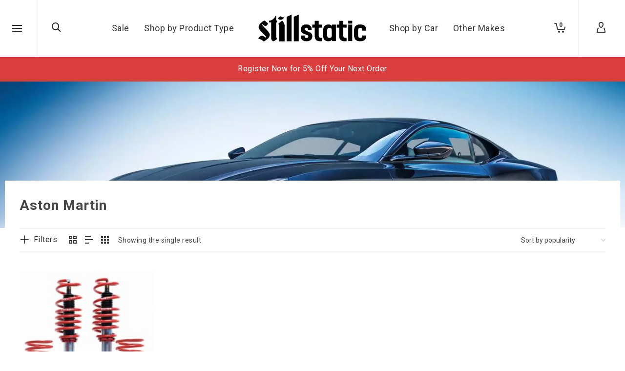

--- FILE ---
content_type: text/html; charset=UTF-8
request_url: https://still-static.com/product-category/shop-by-car/aston-martin/
body_size: 35064
content:
<!DOCTYPE html>

<!--// OPEN HTML //-->
<html lang="en-US">

	<!--// OPEN HEAD //-->
	<head>
		
		<!-- Manually set render engine for Internet Explorer, prevent any plugin overrides -->
		<meta http-equiv="X-UA-Compatible" content="IE=EmulateIE10">
		
		
		
            <!--// SITE META //-->
            <meta charset="UTF-8"/>
                        	                <meta name="viewport" content="width=device-width, initial-scale=1.0, maximum-scale=1"/>
            
            <!--// PINGBACK & FAVICON //-->
            <link rel="pingback" href="https://still-static.com/xmlrpc.php"/>

            <script>function spbImageResizer_writeCookie(){the_cookie=document.cookie,the_cookie&&window.devicePixelRatio>=2&&(the_cookie="spb_image_resizer_pixel_ratio="+window.devicePixelRatio+";"+the_cookie,document.cookie=the_cookie)}spbImageResizer_writeCookie();</script>
    <script>function writeCookie(){the_cookie=document.cookie,the_cookie&&window.devicePixelRatio>=2&&(the_cookie="pixel_ratio="+window.devicePixelRatio+";"+the_cookie,document.cookie=the_cookie)}writeCookie();</script>
<meta name='robots' content='index, follow, max-image-preview:large, max-snippet:-1, max-video-preview:-1' />

	<!-- This site is optimized with the Yoast SEO plugin v21.7 - https://yoast.com/wordpress/plugins/seo/ -->
	<title>Aston Martin Archives - Still Static - Got The Drop</title>
	<link rel="canonical" href="https://still-static.com/product-category/shop-by-car/aston-martin/" />
	<meta property="og:locale" content="en_US" />
	<meta property="og:type" content="article" />
	<meta property="og:title" content="Aston Martin Archives - Still Static - Got The Drop" />
	<meta property="og:url" content="https://still-static.com/product-category/shop-by-car/aston-martin/" />
	<meta property="og:site_name" content="Still Static - Got The Drop" />
	<meta name="twitter:card" content="summary_large_image" />
	<script type="application/ld+json" class="yoast-schema-graph">{"@context":"https://schema.org","@graph":[{"@type":"CollectionPage","@id":"https://still-static.com/product-category/shop-by-car/aston-martin/","url":"https://still-static.com/product-category/shop-by-car/aston-martin/","name":"Aston Martin Archives - Still Static - Got The Drop","isPartOf":{"@id":"https://still-static.com/#website"},"primaryImageOfPage":{"@id":"https://still-static.com/product-category/shop-by-car/aston-martin/#primaryimage"},"image":{"@id":"https://still-static.com/product-category/shop-by-car/aston-martin/#primaryimage"},"thumbnailUrl":"https://still-static.com/wp-content/uploads/2018/06/UltraLowCO.jpg","breadcrumb":{"@id":"https://still-static.com/product-category/shop-by-car/aston-martin/#breadcrumb"},"inLanguage":"en-US"},{"@type":"ImageObject","inLanguage":"en-US","@id":"https://still-static.com/product-category/shop-by-car/aston-martin/#primaryimage","url":"https://still-static.com/wp-content/uploads/2018/06/UltraLowCO.jpg","contentUrl":"https://still-static.com/wp-content/uploads/2018/06/UltraLowCO.jpg","width":1920,"height":1276},{"@type":"BreadcrumbList","@id":"https://still-static.com/product-category/shop-by-car/aston-martin/#breadcrumb","itemListElement":[{"@type":"ListItem","position":1,"name":"Home","item":"https://still-static.com/"},{"@type":"ListItem","position":2,"name":"Shop by Car","item":"https://still-static.com/product-category/shop-by-car/"},{"@type":"ListItem","position":3,"name":"Aston Martin"}]},{"@type":"WebSite","@id":"https://still-static.com/#website","url":"https://still-static.com/","name":"Still Static - Got The Drop","description":"Suspension Specialists","publisher":{"@id":"https://still-static.com/#organization"},"potentialAction":[{"@type":"SearchAction","target":{"@type":"EntryPoint","urlTemplate":"https://still-static.com/?s={search_term_string}"},"query-input":"required name=search_term_string"}],"inLanguage":"en-US"},{"@type":"Organization","@id":"https://still-static.com/#organization","name":"Still Static","url":"https://still-static.com/","logo":{"@type":"ImageObject","inLanguage":"en-US","@id":"https://still-static.com/#/schema/logo/image/","url":"https://still-static.com/wp-content/uploads/2018/06/StillStatic-New-Black.png","contentUrl":"https://still-static.com/wp-content/uploads/2018/06/StillStatic-New-Black.png","width":711,"height":177,"caption":"Still Static"},"image":{"@id":"https://still-static.com/#/schema/logo/image/"},"sameAs":["https://www.facebook.com/stillstaticuk","https://www.instagram.com/stillstatic"]}]}</script>
	<!-- / Yoast SEO plugin. -->


<link rel='dns-prefetch' href='//www.googletagmanager.com' />
<link rel='dns-prefetch' href='//fonts.googleapis.com' />
<link rel='preconnect' href='https://fonts.gstatic.com' crossorigin />
<link rel="alternate" type="application/rss+xml" title="Still Static - Got The Drop &raquo; Feed" href="https://still-static.com/feed/" />
<link rel="alternate" type="application/rss+xml" title="Still Static - Got The Drop &raquo; Comments Feed" href="https://still-static.com/comments/feed/" />
<link rel="alternate" type="application/rss+xml" title="Still Static - Got The Drop &raquo; Aston Martin Category Feed" href="https://still-static.com/product-category/shop-by-car/aston-martin/feed/" />
<style id='wp-emoji-styles-inline-css' type='text/css'>

	img.wp-smiley, img.emoji {
		display: inline !important;
		border: none !important;
		box-shadow: none !important;
		height: 1em !important;
		width: 1em !important;
		margin: 0 0.07em !important;
		vertical-align: -0.1em !important;
		background: none !important;
		padding: 0 !important;
	}
</style>
<link rel='stylesheet' id='wp-block-library-css' href='https://still-static.com/wp-includes/css/dist/block-library/style.min.css?ver=6.4.7' type='text/css' media='all' />
<link data-minify="1" rel='stylesheet' id='bod-modal-block-style-css-css' href='https://still-static.com/wp-content/cache/min/1/wp-content/plugins/modal-block/dist/blocks.style.build.css?ver=1766596390' type='text/css' media='all' />
<style id='classic-theme-styles-inline-css' type='text/css'>
/*! This file is auto-generated */
.wp-block-button__link{color:#fff;background-color:#32373c;border-radius:9999px;box-shadow:none;text-decoration:none;padding:calc(.667em + 2px) calc(1.333em + 2px);font-size:1.125em}.wp-block-file__button{background:#32373c;color:#fff;text-decoration:none}
</style>
<style id='global-styles-inline-css' type='text/css'>
body{--wp--preset--color--black: #000000;--wp--preset--color--cyan-bluish-gray: #abb8c3;--wp--preset--color--white: #ffffff;--wp--preset--color--pale-pink: #f78da7;--wp--preset--color--vivid-red: #cf2e2e;--wp--preset--color--luminous-vivid-orange: #ff6900;--wp--preset--color--luminous-vivid-amber: #fcb900;--wp--preset--color--light-green-cyan: #7bdcb5;--wp--preset--color--vivid-green-cyan: #00d084;--wp--preset--color--pale-cyan-blue: #8ed1fc;--wp--preset--color--vivid-cyan-blue: #0693e3;--wp--preset--color--vivid-purple: #9b51e0;--wp--preset--gradient--vivid-cyan-blue-to-vivid-purple: linear-gradient(135deg,rgba(6,147,227,1) 0%,rgb(155,81,224) 100%);--wp--preset--gradient--light-green-cyan-to-vivid-green-cyan: linear-gradient(135deg,rgb(122,220,180) 0%,rgb(0,208,130) 100%);--wp--preset--gradient--luminous-vivid-amber-to-luminous-vivid-orange: linear-gradient(135deg,rgba(252,185,0,1) 0%,rgba(255,105,0,1) 100%);--wp--preset--gradient--luminous-vivid-orange-to-vivid-red: linear-gradient(135deg,rgba(255,105,0,1) 0%,rgb(207,46,46) 100%);--wp--preset--gradient--very-light-gray-to-cyan-bluish-gray: linear-gradient(135deg,rgb(238,238,238) 0%,rgb(169,184,195) 100%);--wp--preset--gradient--cool-to-warm-spectrum: linear-gradient(135deg,rgb(74,234,220) 0%,rgb(151,120,209) 20%,rgb(207,42,186) 40%,rgb(238,44,130) 60%,rgb(251,105,98) 80%,rgb(254,248,76) 100%);--wp--preset--gradient--blush-light-purple: linear-gradient(135deg,rgb(255,206,236) 0%,rgb(152,150,240) 100%);--wp--preset--gradient--blush-bordeaux: linear-gradient(135deg,rgb(254,205,165) 0%,rgb(254,45,45) 50%,rgb(107,0,62) 100%);--wp--preset--gradient--luminous-dusk: linear-gradient(135deg,rgb(255,203,112) 0%,rgb(199,81,192) 50%,rgb(65,88,208) 100%);--wp--preset--gradient--pale-ocean: linear-gradient(135deg,rgb(255,245,203) 0%,rgb(182,227,212) 50%,rgb(51,167,181) 100%);--wp--preset--gradient--electric-grass: linear-gradient(135deg,rgb(202,248,128) 0%,rgb(113,206,126) 100%);--wp--preset--gradient--midnight: linear-gradient(135deg,rgb(2,3,129) 0%,rgb(40,116,252) 100%);--wp--preset--font-size--small: 13px;--wp--preset--font-size--medium: 20px;--wp--preset--font-size--large: 36px;--wp--preset--font-size--x-large: 42px;--wp--preset--spacing--20: 0.44rem;--wp--preset--spacing--30: 0.67rem;--wp--preset--spacing--40: 1rem;--wp--preset--spacing--50: 1.5rem;--wp--preset--spacing--60: 2.25rem;--wp--preset--spacing--70: 3.38rem;--wp--preset--spacing--80: 5.06rem;--wp--preset--shadow--natural: 6px 6px 9px rgba(0, 0, 0, 0.2);--wp--preset--shadow--deep: 12px 12px 50px rgba(0, 0, 0, 0.4);--wp--preset--shadow--sharp: 6px 6px 0px rgba(0, 0, 0, 0.2);--wp--preset--shadow--outlined: 6px 6px 0px -3px rgba(255, 255, 255, 1), 6px 6px rgba(0, 0, 0, 1);--wp--preset--shadow--crisp: 6px 6px 0px rgba(0, 0, 0, 1);}:where(.is-layout-flex){gap: 0.5em;}:where(.is-layout-grid){gap: 0.5em;}body .is-layout-flow > .alignleft{float: left;margin-inline-start: 0;margin-inline-end: 2em;}body .is-layout-flow > .alignright{float: right;margin-inline-start: 2em;margin-inline-end: 0;}body .is-layout-flow > .aligncenter{margin-left: auto !important;margin-right: auto !important;}body .is-layout-constrained > .alignleft{float: left;margin-inline-start: 0;margin-inline-end: 2em;}body .is-layout-constrained > .alignright{float: right;margin-inline-start: 2em;margin-inline-end: 0;}body .is-layout-constrained > .aligncenter{margin-left: auto !important;margin-right: auto !important;}body .is-layout-constrained > :where(:not(.alignleft):not(.alignright):not(.alignfull)){max-width: var(--wp--style--global--content-size);margin-left: auto !important;margin-right: auto !important;}body .is-layout-constrained > .alignwide{max-width: var(--wp--style--global--wide-size);}body .is-layout-flex{display: flex;}body .is-layout-flex{flex-wrap: wrap;align-items: center;}body .is-layout-flex > *{margin: 0;}body .is-layout-grid{display: grid;}body .is-layout-grid > *{margin: 0;}:where(.wp-block-columns.is-layout-flex){gap: 2em;}:where(.wp-block-columns.is-layout-grid){gap: 2em;}:where(.wp-block-post-template.is-layout-flex){gap: 1.25em;}:where(.wp-block-post-template.is-layout-grid){gap: 1.25em;}.has-black-color{color: var(--wp--preset--color--black) !important;}.has-cyan-bluish-gray-color{color: var(--wp--preset--color--cyan-bluish-gray) !important;}.has-white-color{color: var(--wp--preset--color--white) !important;}.has-pale-pink-color{color: var(--wp--preset--color--pale-pink) !important;}.has-vivid-red-color{color: var(--wp--preset--color--vivid-red) !important;}.has-luminous-vivid-orange-color{color: var(--wp--preset--color--luminous-vivid-orange) !important;}.has-luminous-vivid-amber-color{color: var(--wp--preset--color--luminous-vivid-amber) !important;}.has-light-green-cyan-color{color: var(--wp--preset--color--light-green-cyan) !important;}.has-vivid-green-cyan-color{color: var(--wp--preset--color--vivid-green-cyan) !important;}.has-pale-cyan-blue-color{color: var(--wp--preset--color--pale-cyan-blue) !important;}.has-vivid-cyan-blue-color{color: var(--wp--preset--color--vivid-cyan-blue) !important;}.has-vivid-purple-color{color: var(--wp--preset--color--vivid-purple) !important;}.has-black-background-color{background-color: var(--wp--preset--color--black) !important;}.has-cyan-bluish-gray-background-color{background-color: var(--wp--preset--color--cyan-bluish-gray) !important;}.has-white-background-color{background-color: var(--wp--preset--color--white) !important;}.has-pale-pink-background-color{background-color: var(--wp--preset--color--pale-pink) !important;}.has-vivid-red-background-color{background-color: var(--wp--preset--color--vivid-red) !important;}.has-luminous-vivid-orange-background-color{background-color: var(--wp--preset--color--luminous-vivid-orange) !important;}.has-luminous-vivid-amber-background-color{background-color: var(--wp--preset--color--luminous-vivid-amber) !important;}.has-light-green-cyan-background-color{background-color: var(--wp--preset--color--light-green-cyan) !important;}.has-vivid-green-cyan-background-color{background-color: var(--wp--preset--color--vivid-green-cyan) !important;}.has-pale-cyan-blue-background-color{background-color: var(--wp--preset--color--pale-cyan-blue) !important;}.has-vivid-cyan-blue-background-color{background-color: var(--wp--preset--color--vivid-cyan-blue) !important;}.has-vivid-purple-background-color{background-color: var(--wp--preset--color--vivid-purple) !important;}.has-black-border-color{border-color: var(--wp--preset--color--black) !important;}.has-cyan-bluish-gray-border-color{border-color: var(--wp--preset--color--cyan-bluish-gray) !important;}.has-white-border-color{border-color: var(--wp--preset--color--white) !important;}.has-pale-pink-border-color{border-color: var(--wp--preset--color--pale-pink) !important;}.has-vivid-red-border-color{border-color: var(--wp--preset--color--vivid-red) !important;}.has-luminous-vivid-orange-border-color{border-color: var(--wp--preset--color--luminous-vivid-orange) !important;}.has-luminous-vivid-amber-border-color{border-color: var(--wp--preset--color--luminous-vivid-amber) !important;}.has-light-green-cyan-border-color{border-color: var(--wp--preset--color--light-green-cyan) !important;}.has-vivid-green-cyan-border-color{border-color: var(--wp--preset--color--vivid-green-cyan) !important;}.has-pale-cyan-blue-border-color{border-color: var(--wp--preset--color--pale-cyan-blue) !important;}.has-vivid-cyan-blue-border-color{border-color: var(--wp--preset--color--vivid-cyan-blue) !important;}.has-vivid-purple-border-color{border-color: var(--wp--preset--color--vivid-purple) !important;}.has-vivid-cyan-blue-to-vivid-purple-gradient-background{background: var(--wp--preset--gradient--vivid-cyan-blue-to-vivid-purple) !important;}.has-light-green-cyan-to-vivid-green-cyan-gradient-background{background: var(--wp--preset--gradient--light-green-cyan-to-vivid-green-cyan) !important;}.has-luminous-vivid-amber-to-luminous-vivid-orange-gradient-background{background: var(--wp--preset--gradient--luminous-vivid-amber-to-luminous-vivid-orange) !important;}.has-luminous-vivid-orange-to-vivid-red-gradient-background{background: var(--wp--preset--gradient--luminous-vivid-orange-to-vivid-red) !important;}.has-very-light-gray-to-cyan-bluish-gray-gradient-background{background: var(--wp--preset--gradient--very-light-gray-to-cyan-bluish-gray) !important;}.has-cool-to-warm-spectrum-gradient-background{background: var(--wp--preset--gradient--cool-to-warm-spectrum) !important;}.has-blush-light-purple-gradient-background{background: var(--wp--preset--gradient--blush-light-purple) !important;}.has-blush-bordeaux-gradient-background{background: var(--wp--preset--gradient--blush-bordeaux) !important;}.has-luminous-dusk-gradient-background{background: var(--wp--preset--gradient--luminous-dusk) !important;}.has-pale-ocean-gradient-background{background: var(--wp--preset--gradient--pale-ocean) !important;}.has-electric-grass-gradient-background{background: var(--wp--preset--gradient--electric-grass) !important;}.has-midnight-gradient-background{background: var(--wp--preset--gradient--midnight) !important;}.has-small-font-size{font-size: var(--wp--preset--font-size--small) !important;}.has-medium-font-size{font-size: var(--wp--preset--font-size--medium) !important;}.has-large-font-size{font-size: var(--wp--preset--font-size--large) !important;}.has-x-large-font-size{font-size: var(--wp--preset--font-size--x-large) !important;}
.wp-block-navigation a:where(:not(.wp-element-button)){color: inherit;}
:where(.wp-block-post-template.is-layout-flex){gap: 1.25em;}:where(.wp-block-post-template.is-layout-grid){gap: 1.25em;}
:where(.wp-block-columns.is-layout-flex){gap: 2em;}:where(.wp-block-columns.is-layout-grid){gap: 2em;}
.wp-block-pullquote{font-size: 1.5em;line-height: 1.6;}
</style>
<link data-minify="1" rel='stylesheet' id='redux-extendify-styles-css' href='https://still-static.com/wp-content/cache/min/1/wp-content/plugins/redux-framework/redux-core/assets/css/extendify-utilities.css?ver=1766596390' type='text/css' media='all' />
<link data-minify="1" rel='stylesheet' id='spb-frontend-css' href='https://still-static.com/wp-content/cache/min/1/wp-content/plugins/swift-framework/includes/page-builder/frontend-assets/css/spb-styles.css?ver=1766596390' type='text/css' media='all' />
<link data-minify="1" rel='stylesheet' id='swift-slider-css' href='https://still-static.com/wp-content/cache/min/1/wp-content/plugins/swift-framework/includes/swift-slider/assets/css/swift-slider.css?ver=1766596390' type='text/css' media='all' />
<link data-minify="1" rel='stylesheet' id='pdc-layout-styles-css' href='https://still-static.com/wp-content/cache/min/1/wp-content/plugins/woocommerce-product-details-customiser/assets/css/layout.css?ver=1766596390' type='text/css' media='only screen and (min-width: 768px)' />
<link data-minify="1" rel='stylesheet' id='woocommerce-layout-css' href='https://still-static.com/wp-content/cache/min/1/wp-content/plugins/woocommerce/assets/css/woocommerce-layout.css?ver=1766596390' type='text/css' media='all' />
<link data-minify="1" rel='stylesheet' id='woocommerce-smallscreen-css' href='https://still-static.com/wp-content/cache/min/1/wp-content/plugins/woocommerce/assets/css/woocommerce-smallscreen.css?ver=1766596390' type='text/css' media='only screen and (max-width: 768px)' />
<link data-minify="1" rel='stylesheet' id='woocommerce-general-css' href='https://still-static.com/wp-content/cache/min/1/wp-content/plugins/woocommerce/assets/css/woocommerce.css?ver=1766596390' type='text/css' media='all' />
<style id='woocommerce-inline-inline-css' type='text/css'>
.woocommerce form .form-row .required { visibility: visible; }
</style>
<link data-minify="1" rel='stylesheet' id='wt-smart-coupon-for-woo-css' href='https://still-static.com/wp-content/cache/min/1/wp-content/plugins/wt-smart-coupon-pro/public/css/wt-smart-coupon-public.css?ver=1766596390' type='text/css' media='all' />
<link data-minify="1" rel='stylesheet' id='dashicons-css' href='https://still-static.com/wp-content/cache/min/1/wp-includes/css/dashicons.min.css?ver=1766596390' type='text/css' media='all' />
<link rel='stylesheet' id='atelier-parent-style-css' href='https://still-static.com/wp-content/themes/atelier/style.css?ver=6.4.7' type='text/css' media='all' />
<link rel='stylesheet' id='bootstrap-css' href='https://still-static.com/wp-content/themes/atelier/css/bootstrap.min.css?ver=3.3.5' type='text/css' media='all' />
<link data-minify="1" rel='stylesheet' id='font-awesome-v5-css' href='https://still-static.com/wp-content/cache/min/1/wp-content/themes/atelier/css/font-awesome.min.css?ver=1766596390' type='text/css' media='all' />
<link rel='stylesheet' id='font-awesome-v4shims-css' href='https://still-static.com/wp-content/themes/atelier/css/v4-shims.min.css' type='text/css' media='all' />
<link data-minify="1" rel='stylesheet' id='sf-main-css' href='https://still-static.com/wp-content/cache/min/1/wp-content/themes/atelier/css/main.css?ver=1766596390' type='text/css' media='all' />
<link data-minify="1" rel='stylesheet' id='sf-woocommerce-css' href='https://still-static.com/wp-content/cache/min/1/wp-content/themes/atelier/css/sf-woocommerce.css?ver=1766596390' type='text/css' media='all' />
<link data-minify="1" rel='stylesheet' id='sf-responsive-css' href='https://still-static.com/wp-content/cache/min/1/wp-content/themes/atelier/css/responsive.css?ver=1766596390' type='text/css' media='all' />
<link rel='stylesheet' id='atelier-style-css' href='https://still-static.com/wp-content/themes/atelier-child/style.css' type='text/css' media='all' />
<link rel="preload" as="style" href="https://fonts.googleapis.com/css?family=Open%20Sans:300,400,500,600,700,800,300italic,400italic,500italic,600italic,700italic,800italic%7CRoboto:100,300,400,500,700,900,100italic,300italic,400italic,500italic,700italic,900italic&#038;subset=latin&#038;display=swap&#038;ver=1767872056" /><link rel="stylesheet" href="https://fonts.googleapis.com/css?family=Open%20Sans:300,400,500,600,700,800,300italic,400italic,500italic,600italic,700italic,800italic%7CRoboto:100,300,400,500,700,900,100italic,300italic,400italic,500italic,700italic,900italic&#038;subset=latin&#038;display=swap&#038;ver=1767872056" media="print" onload="this.media='all'"><noscript><link rel="stylesheet" href="https://fonts.googleapis.com/css?family=Open%20Sans:300,400,500,600,700,800,300italic,400italic,500italic,600italic,700italic,800italic%7CRoboto:100,300,400,500,700,900,100italic,300italic,400italic,500italic,700italic,900italic&#038;subset=latin&#038;display=swap&#038;ver=1767872056" /></noscript><script type="text/javascript" src="https://still-static.com/wp-includes/js/jquery/jquery.min.js?ver=3.7.1" id="jquery-core-js"></script>
<script type="text/javascript" src="https://still-static.com/wp-includes/js/jquery/jquery-migrate.min.js?ver=3.4.1" id="jquery-migrate-js"></script>
<script type="text/javascript" id="google-analytics-opt-out-js-after">
/* <![CDATA[ */
			var gaProperty = 'UA-18913531-6';
			var disableStr = 'ga-disable-' + gaProperty;
			if ( document.cookie.indexOf( disableStr + '=true' ) > -1 ) {
				window[disableStr] = true;
			}
			function gaOptout() {
				document.cookie = disableStr + '=true; expires=Thu, 31 Dec 2099 23:59:59 UTC; path=/';
				window[disableStr] = true;
			}
/* ]]> */
</script>
<script type="text/javascript" async src="https://www.googletagmanager.com/gtag/js?id=UA-18913531-6" id="google-tag-manager-js"></script>
<script type="text/javascript" id="google-tag-manager-js-after">
/* <![CDATA[ */
		window.dataLayer = window.dataLayer || [];
		function gtag(){dataLayer.push(arguments);}
		gtag('js', new Date());
		gtag('set', 'developer_id.dOGY3NW', true);

		gtag('config', 'UA-18913531-6', {
			'allow_google_signals': false,
			'link_attribution': true,
			'anonymize_ip': true,
			'linker':{
				'domains': [],
				'allow_incoming': false,
			},
			'custom_map': {
				'dimension1': 'logged_in'
			},
			'logged_in': 'no'
		} );

		
		
/* ]]> */
</script>
<script type="text/javascript" src="//still-static.com/wp-content/plugins/revslider/sr6/assets/js/rbtools.min.js?ver=6.7.29" async id="tp-tools-js"></script>
<script type="text/javascript" src="//still-static.com/wp-content/plugins/revslider/sr6/assets/js/rs6.min.js?ver=6.7.29" async id="revmin-js"></script>
<script type="text/javascript" src="https://still-static.com/wp-content/plugins/swift-framework/public/js/lib/imagesloaded.pkgd.min.js" id="imagesLoaded-js" data-rocket-defer defer></script>
<script type="text/javascript" src="https://still-static.com/wp-content/plugins/swift-framework/public/js/lib/jquery.viewports.min.js" id="jquery-viewports-js" data-rocket-defer defer></script>
<script type="text/javascript" src="https://still-static.com/wp-content/plugins/woocommerce/assets/js/jquery-blockui/jquery.blockUI.min.js?ver=2.7.0-wc.8.4.2" id="jquery-blockui-js" defer="defer" data-wp-strategy="defer"></script>
<script type="text/javascript" id="wc-add-to-cart-js-extra">
/* <![CDATA[ */
var wc_add_to_cart_params = {"ajax_url":"\/wp-admin\/admin-ajax.php","wc_ajax_url":"\/?wc-ajax=%%endpoint%%","i18n_view_cart":"View cart","cart_url":"https:\/\/still-static.com\/cart\/","is_cart":"","cart_redirect_after_add":"yes"};
/* ]]> */
</script>
<script type="text/javascript" src="https://still-static.com/wp-content/plugins/woocommerce/assets/js/frontend/add-to-cart.min.js?ver=8.4.2" id="wc-add-to-cart-js" defer="defer" data-wp-strategy="defer"></script>
<script type="text/javascript" src="https://still-static.com/wp-content/plugins/woocommerce/assets/js/js-cookie/js.cookie.min.js?ver=2.1.4-wc.8.4.2" id="js-cookie-js" defer="defer" data-wp-strategy="defer"></script>
<script type="text/javascript" id="woocommerce-js-extra">
/* <![CDATA[ */
var woocommerce_params = {"ajax_url":"\/wp-admin\/admin-ajax.php","wc_ajax_url":"\/?wc-ajax=%%endpoint%%"};
/* ]]> */
</script>
<script type="text/javascript" src="https://still-static.com/wp-content/plugins/woocommerce/assets/js/frontend/woocommerce.min.js?ver=8.4.2" id="woocommerce-js" defer="defer" data-wp-strategy="defer"></script>
<script type="text/javascript" id="wt-smart-coupon-for-woo-js-extra">
/* <![CDATA[ */
var WTSmartCouponOBJ = {"ajaxurl":"https:\/\/still-static.com\/wp-admin\/admin-ajax.php","wc_ajax_url":"https:\/\/still-static.com\/?wc-ajax=","nonces":{"public":"0ee4f1ec3d","apply_coupon":"9d8f055d11"},"labels":{"please_wait":"Please wait...","choose_variation":"Please choose a variation","error":"Error !!!"}};
/* ]]> */
</script>
<script data-minify="1" type="text/javascript" src="https://still-static.com/wp-content/cache/min/1/wp-content/plugins/wt-smart-coupon-pro/public/js/wt-smart-coupon-public.js?ver=1766596390" id="wt-smart-coupon-for-woo-js" data-rocket-defer defer></script>
<link rel="https://api.w.org/" href="https://still-static.com/wp-json/" /><link rel="alternate" type="application/json" href="https://still-static.com/wp-json/wp/v2/product_cat/315" /><link rel="EditURI" type="application/rsd+xml" title="RSD" href="https://still-static.com/xmlrpc.php?rsd" />
<meta name="generator" content="WordPress 6.4.7" />
<meta name="generator" content="WooCommerce 8.4.2" />
<meta name="generator" content="Redux 4.4.11" /><meta name="generator" content="Site Kit by Google 1.147.0" />			<script type="text/javascript">
			var ajaxurl = 'https://still-static.com/wp-admin/admin-ajax.php';
			</script>
				<noscript><style>.woocommerce-product-gallery{ opacity: 1 !important; }</style></noscript>
	<style type="text/css">
@media only screen and (min-width: 1260px) {
					.layout-boxed #container, .boxed-inner-page #main-container, .single-product.page-heading-fancy .product-main, .layout-boxed #sf-newsletter-bar > .container {
						width: 1260px;
					}
					.container {
						width: 1230px;
					}
					li.menu-item.sf-mega-menu > ul.sub-menu {
						width: 1200px;
					}
					#header .is-sticky .sticky-header, #header-section.header-5 #header {
						max-width: 1200px!important;
					}
					.boxed-layout #header-section.header-3 #header .is-sticky .sticky-header, .boxed-layout #header-section.header-4 #header .is-sticky .sticky-header, .boxed-layout #header-section.header-5 #header .is-sticky .sticky-header {
						max-width: 1200px;
					}
				}@font-face {
						font-family: 'si-shop-three';
						src:url('https://still-static.com/wp-content/themes/atelier/css/font/si-shop-three.eot?-7oeevn');
						src:url('https://still-static.com/wp-content/themes/atelier/css/font/si-shop-three.eot?#iefix-7oeevn') format('embedded-opentype'),
							url('https://still-static.com/wp-content/themes/atelier/css/font/si-shop-three.woff?-7oeevn') format('woff'),
							url('https://still-static.com/wp-content/themes/atelier/css/font/si-shop-three.ttf?-7oeevn') format('truetype'),
							url('https://still-static.com/wp-content/themes/atelier/css/font/si-shop-three.svg?-7oeevn#atelier') format('svg');
						font-weight: normal;
						font-style: normal;
					}
					.sf-icon-cart, .sf-icon-add-to-cart, .sf-icon-variable-options, .sf-icon-soldout {
						font-family: 'si-shop-three'!important;
					}
					.sf-icon-variable-options:before {
						content: '\e600';
					}
					.sf-icon-cart:before {
						content: '\e601';
					}
					.sf-icon-add-to-cart:before {
						content: '\e602';
					}
					.sf-icon-soldout:before {
						content: '\e603';
					}
					.shopping-bag-item > a > span.num-items {
						margin-top: -20px;
						right: 1px;
					}
					#mobile-menu ul li.shopping-bag-item > a span.num-items {
					  right: 21px;
					}
					.mobile-header-opts > nav {
						vertical-align: 0;
					}
					input[type="text"], input[type="email"], input[type="password"], textarea, select, .wpcf7 input[type="text"], .wpcf7 input[type="email"], .wpcf7 textarea, .wpcf7 select, .ginput_container input[type="text"], .ginput_container input[type="email"], .ginput_container textarea, .ginput_container select, .mymail-form input[type="text"], .mymail-form input[type="email"], .mymail-form textarea, .mymail-form select, input[type="date"], input[type="tel"], input[type="number"], select {
            	padding: 10px 0;
            	border-left-width: 0!important;
            	border-right-width: 0!important;
            	border-top-width: 0!important;
            	height: 40px;
            	background-color: transparent!important;
            	}
            	textarea, .wpcf7 textarea {
            	height: auto;
            	}
            	select {
            	background-position: 100%;
            	}
            	#commentform label {
            	display: none;
            	}
            	.browser-ie #commentform label {
            		display: block;
            	}
            	.select2-container .select2-choice {
            		border-width: 0!important;
            		border-bottom-width: 2px!important;
            		padding-left: 0;
            		padding: 10px 0;
					background: transparent!important;
            	}
            	.select2-container .select2-choice .select2-arrow b:after {
            		left: 100%;
            	}
            	.woocommerce form .form-row input.input-text {
            		padding: 10px 0;
            	}
            	.woocommerce .shipping-calculator-form select, #jckqv table.variations td select {
            		padding: 8px 0;
            	}
            	.woocommerce .coupon input.input-text, .woocommerce-cart table.cart td.actions .coupon .input-text {
            		padding: 6px 0;
            	}
            	.woocommerce div.product form.cart .variations select, #jckqv table.variations td select {
            		padding-left: 0;
            		  background-position: 100% center;
            	}
            	@media only screen and (max-width: 767px) {
            	#commentform p > span.required {
            		position: absolute;
            		top: 0;
            		left: 18px;
            	}
            	}
            	::selection, ::-moz-selection {background-color: #da3d3e; color: #fff;}.accent-bg, .funded-bar .bar {background-color:#da3d3e;}.accent {color:#da3d3e;}span.highlighted, span.dropcap4, .loved-item:hover .loved-count, .flickr-widget li, .portfolio-grid li, figcaption .product-added, .woocommerce .widget_layered_nav ul li.chosen small.count, .woocommerce .widget_layered_nav_filters ul li a, .sticky-post-icon, .fw-video-close:hover {background-color: #da3d3e!important; color: #ffffff!important;}a:hover, a:focus, #sidebar a:hover, .pagination-wrap a:hover, .carousel-nav a:hover, .portfolio-pagination div:hover > i, #footer a:hover, .beam-me-up a:hover span, .portfolio-item .portfolio-item-permalink, .read-more-link, .blog-item .read-more, .blog-item-details a:hover, .author-link, span.dropcap2, .spb_divider.go_to_top a, .item-link:hover, #header-translation p a, #breadcrumbs a:hover, .ui-widget-content a:hover, .yith-wcwl-add-button a:hover, #product-img-slider li a.zoom:hover, .woocommerce .star-rating span, #jckqv .woocommerce-product-rating .star-rating span:before, .article-body-wrap .share-links a:hover, ul.member-contact li a:hover, .bag-product a.remove:hover, .bag-product-title a:hover, #back-to-top:hover,  ul.member-contact li a:hover, .fw-video-link-image:hover i, .ajax-search-results .all-results:hover, .search-result h5 a:hover .ui-state-default a:hover, .fw-video-link-icon:hover {color: #da3d3e;}.carousel-wrap > a:hover,  .woocommerce p.stars a.active:after,  .woocommerce p.stars a:hover:after {color: #da3d3e!important;}.read-more i:before, .read-more em:before {color: #da3d3e;}textarea:focus, input:focus, input[type="text"]:focus, input[type="email"]:focus, textarea:focus, .bypostauthor .comment-wrap .comment-avatar,.search-form input:focus, .wpcf7 input:focus, .wpcf7 textarea:focus, .ginput_container input:focus, .ginput_container textarea:focus, .mymail-form input:focus, .mymail-form textarea:focus, input[type="tel"]:focus, input[type="number"]:focus {border-color: #da3d3e!important;}nav .menu ul li:first-child:after,.navigation a:hover > .nav-text, .returning-customer a:hover {border-bottom-color: #da3d3e;}nav .menu ul ul li:first-child:after {border-right-color: #da3d3e;}.spb_impact_text .spb_call_text {border-left-color: #da3d3e;}.spb_impact_text .spb_button span {color: #fff;}a[rel="tooltip"], ul.member-contact li a, a.text-link, .tags-wrap .tags a, .logged-in-as a, .comment-meta-actions .edit-link, .comment-meta-actions .comment-reply, .read-more {border-color: #333333;}.super-search-go {border-color: #da3d3e!important;}.super-search-go:hover {background: #da3d3e!important;border-color: #da3d3e!important;}.owl-pagination .owl-page span {background-color: #f2f2f2;}.owl-pagination .owl-page::after {background-color: #da3d3e;}.owl-pagination .owl-page:hover span, .owl-pagination .owl-page.active a {background-color: #de5253;}body.header-below-slider .home-slider-wrap #slider-continue:hover {border-color: #da3d3e;}body.header-below-slider .home-slider-wrap #slider-continue:hover i {color: #da3d3e;}#one-page-nav li a:hover > i {background: #da3d3e;}#one-page-nav li.selected a:hover > i {border-color: #da3d3e;}#one-page-nav li .hover-caption {background: #da3d3e; color: #ffffff;}#one-page-nav li .hover-caption:after {border-left-color: #da3d3e;}.love-it:hover > svg .stroke {stroke: #da3d3e!important;}.love-it:hover > svg .fill {fill: #da3d3e!important;}.side-details .love-it > svg .stroke {stroke: #f2f2f2;}.side-details .love-it > svg .fill {fill: #f2f2f2;}.side-details .comments-wrapper > svg .stroke {stroke: #f2f2f2;}.side-details .comments-wrapper > svg .fill {fill: #f2f2f2;}.comments-wrapper a:hover > svg .stroke {stroke: #da3d3e!important;}.comments-wrapper a:hover span, .love-it:hover span.love-count {color: #da3d3e!important;}.circle-bar .spinner > div {border-top-color: #da3d3e;border-right-color: #da3d3e;}#sf-home-preloader, #site-loading {background-color: #ffffff;}.loading-bar-transition .pace .pace-progress {background-color: #da3d3e;}.spinner .circle-bar {border-left-color:#f2f2f2;border-bottom-color:#f2f2f2;border-right-color:#da3d3e;border-top-color:#da3d3e;}.orbit-bars .spinner > div:before {border-top-color:#da3d3e;border-bottom-color:#da3d3e;}.orbit-bars .spinner > div:after {background-color: #f2f2f2;}body, .layout-fullwidth #container {background-color: #ffffff;}#main-container, .tm-toggle-button-wrap a {background-color: #ffffff;}.tabbed-heading-wrap .heading-text {background-color: #ffffff;}.single-product.page-heading-fancy .product-main {background-color: #ffffff;}.spb-row-container[data-top-style="slant-ltr"]:before, .spb-row-container[data-top-style="slant-rtl"]:before, .spb-row-container[data-bottom-style="slant-ltr"]:after, .spb-row-container[data-bottom-style="slant-rtr"]:after {background-color: #ffffff;}a, .ui-widget-content a, #respond .form-submit input[type=submit] {color: #333333;}a:hover, a:focus {color: #da3d3e;}ul.bar-styling li:not(.selected) > a:hover, ul.bar-styling li > .comments-likes:hover {color: #ffffff;background: #da3d3e;border-color: #da3d3e;}ul.bar-styling li > .comments-likes:hover * {color: #ffffff!important;}ul.bar-styling li > a, ul.bar-styling li > div, ul.page-numbers li > a, ul.page-numbers li > span, .curved-bar-styling, ul.bar-styling li > form input, .spb_directory_filter_below {border-color: #f2f2f2;}ul.bar-styling li > a, ul.bar-styling li > span, ul.bar-styling li > div, ul.bar-styling li > form input {background-color: #ffffff;}.pagination-wrap {border-color: #f2f2f2;}.pagination-wrap ul li a {border-color: transparent;}ul.page-numbers li > a:hover, ul.page-numbers li > span.current, .pagination-wrap ul li > a:hover, .pagination-wrap ul li span.current {border-color: #f2f2f2!important;color: #222222!important;}input[type="text"], input[type="email"], input[type="password"], textarea, select, .wpcf7 input[type="text"], .wpcf7 input[type="email"], .wpcf7 textarea, .wpcf7 select, .ginput_container input[type="text"], .ginput_container input[type="email"], .ginput_container textarea, .ginput_container select, .mymail-form input[type="text"], .mymail-form input[type="email"], .mymail-form textarea, .mymail-form select, input[type="date"], input[type="tel"], input.input-text, input[type="number"], .select2-container .select2-choice {border-color: #f2f2f2;background-color: #ffffff;color:#999999;}.select2-container .select2-choice>.select2-chosen {color:#999999!important;}::-webkit-input-placeholder {color:#999999!important;}:-moz-placeholder {color:#999999!important;}::-moz-placeholder {color:#999999!important;}:-ms-input-placeholder {color:#999999!important;}input[type=submit], button[type=submit], input[type="file"], select, .wpcf7 input.wpcf7-submit[type=submit] {border-color: #f2f2f2;color: #999999;}input[type=submit]:hover, button[type=submit]:hover, .wpcf7 input.wpcf7-submit[type=submit]:hover, .gform_wrapper input[type=submit]:hover, .mymail-form input[type=submit]:hover {background: #de5253;border-color: #de5253; color: #ffffff;}.modal-header {background: #f7f7f7;}.modal-content {background: #ffffff;}.modal-header h3, .modal-header .close {color: #444444;}.modal-header .close:hover {color: #da3d3e;}.recent-post .post-details, .portfolio-item h5.portfolio-subtitle, .search-item-content time, .search-item-content span, .portfolio-details-wrap .date {color: #222222;}ul.bar-styling li.facebook > a:hover {color: #fff!important;background: #3b5998;border-color: #3b5998;}ul.bar-styling li.twitter > a:hover {color: #fff!important;background: #4099FF;border-color: #4099FF;}ul.bar-styling li.google-plus > a:hover {color: #fff!important;background: #d34836;border-color: #d34836;}ul.bar-styling li.pinterest > a:hover {color: #fff!important;background: #cb2027;border-color: #cb2027;}#top-bar {background: #efefef; border-bottom-color: #f7f7f7;}#top-bar .tb-text {color: #444444;}#top-bar .tb-text > a, #top-bar nav .menu > li > a {color: #666666;}#top-bar .menu li {border-left-color: #f7f7f7; border-right-color: #f7f7f7;}#top-bar .menu > li > a, #top-bar .menu > li.parent:after {color: #666666;}#top-bar .menu > li:hover > a, #top-bar a:hover {color: #111111!important;}.header-wrap #header, .header-standard-overlay #header, .vertical-header .header-wrap #header-section, #header-section .is-sticky #header.sticky-header {background-color:#ffffff;}.fs-search-open .header-wrap #header, .fs-search-open .header-standard-overlay #header, .fs-search-open .vertical-header .header-wrap #header-section, .fs-search-open #header-section .is-sticky #header.sticky-header {background-color: #ffffff;}.fs-supersearch-open .header-wrap #header, .fs-supersearch-open .header-standard-overlay #header, .fs-supersearch-open .vertical-header .header-wrap #header-section, .fs-supersearch-open #header-section .is-sticky #header.sticky-header {background-color: #ffffff;}.overlay-menu-open .header-wrap #header, .overlay-menu-open .header-standard-overlay #header, .overlay-menu-open .vertical-header .header-wrap #header-section, .overlay-menu-open #header-section .is-sticky #header.sticky-header {background-color: #ffffff;}#sf-header-banner {background-color:#da3d3e; border-bottom: 2px solid#d34832;}#sf-header-banner {color:#af0000;}#sf-header-banner a {color:#333;}#sf-header-banner a:hover {color:#c41919;}.header-left, .header-right, .vertical-menu-bottom .copyright {color: #252525;}.header-left a, .header-right a, .vertical-menu-bottom .copyright a, #header .header-left ul.menu > li > a.header-search-link-alt, #header .header-right ul.menu > li > a.header-search-link, #header .header-right ul.menu > li > a.header-search-link-alt {color: #222222;}.header-left a:hover, .header-right a:hover, .vertical-menu-bottom .copyright a:hover {color: #da3d3e;}#header .header-left ul.menu > li:hover > a.header-search-link-alt, #header .header-right ul.menu > li:hover > a.header-search-link-alt {color: #da3d3e!important;}#header-search a:hover, .super-search-close:hover {color: #da3d3e;}.sf-super-search {background-color: #de5253;}.sf-super-search .search-options .ss-dropdown ul {background-color: #da3d3e;}.sf-super-search .search-options .ss-dropdown ul li a {color: #ffffff;}.sf-super-search .search-options .ss-dropdown ul li a:hover {color: #de5253;}.sf-super-search .search-options .ss-dropdown > span, .sf-super-search .search-options input {color: #da3d3e; border-bottom-color: #da3d3e;}.sf-super-search .search-options .ss-dropdown ul li .fa-check {color: #de5253;}.sf-super-search-go:hover, .sf-super-search-close:hover { background-color: #da3d3e; border-color: #da3d3e; color: #ffffff;}.header-languages .current-language {color: #333333;}#header-section #main-nav {border-top-color: #f7f7f7;}.ajax-search-wrap {background-color:#eeeeee}.ajax-search-wrap, .ajax-search-results, .search-result-pt .search-result, .vertical-header .ajax-search-results {border-color: #f7f7f7;}.page-content {border-bottom-color: #f2f2f2;}.ajax-search-wrap input[type="text"], .search-result-pt h6, .no-search-results h6, .search-result h5 a, .no-search-results p {color: #333333;}.header-wrap, #header-section .is-sticky .sticky-header, #header-section.header-5 #header {border-bottom: 2px solid #f5f5f5;}.vertical-header .header-wrap {border-right: 2px solid #f5f5f5;}.vertical-header-right .header-wrap {border-left: 2px solid #f5f5f5;}nav.std-menu ul.sub-menu {border: 2px solid#f5f5f5;}.is-sticky nav.std-menu ul.sub-menu {border-top-width: 0;}nav.std-menu .sf-mega-menu ul.sub-menu ul.sub-menu {border: 0!important;}.header-left .aux-item, .header-right .aux-item {border-color: #f5f5f5!important;}#contact-slideout {background: #ffffff;}#mobile-top-text, #mobile-header {background-color: #ffffff;border-bottom-color:#f5f5f5;}#mobile-top-text, #mobile-logo h1 {color: #252525;}#mobile-top-text a, #mobile-header a {color: #222222;}#mobile-header a {color: #222222;}#mobile-header a.mobile-menu-link span.menu-bars, #mobile-header a.mobile-menu-link span.menu-bars:before, #mobile-header a.mobile-menu-link span.menu-bars:after {background-color: #222222;}#mobile-header a.mobile-menu-link:hover span.menu-bars, #mobile-header a.mobile-menu-link:hover span.menu-bars:before, #mobile-header a.mobile-menu-link:hover span.menu-bars:after {background-color: #da3d3e;}#mobile-menu-wrap, #mobile-cart-wrap {background-color: #222;color: #e4e4e4;}.mobile-search-form input[type="text"] {color: #e4e4e4;border-bottom-color: #444;}.mobile-search-form ::-webkit-input-placeholder {color: #e4e4e4!important;}.mobile-search-form :-moz-placeholder {color: #e4e4e4!important;}.mobile-search-form ::-moz-placeholder {color: #e4e4e4!important;}.mobile-search-form :-ms-input-placeholder {color: #e4e4e4!important;}#mobile-menu-wrap a, #mobile-cart-wrap a:not(.sf-button), #mobile-menu-wrap .shopping-bag-item a > span.num-items {color: #fff;}#mobile-menu-wrap .bag-buttons a.sf-button.bag-button {color: #fff!important;}.shop-icon-fill #mobile-menu-wrap .shopping-bag-item a > span.num-items {color: #222!important;}#mobile-menu-wrap a:hover, #mobile-cart-wrap a:not(.sf-button):hover,  #mobile-menu ul li:hover > a {color: #eabe12!important;}#mobile-menu-wrap .bag-buttons a.wishlist-button {color: #fff!important;}#mobile-menu ul li.parent > a:after {color: #e4e4e4;}#mobile-cart-wrap .shopping-bag-item > a.cart-contents, #mobile-cart-wrap .bag-product, #mobile-cart-wrap .bag-empty {border-bottom-color: #444;}#mobile-menu ul li, .mobile-cart-menu li, .mobile-cart-menu .bag-header, .mobile-cart-menu .bag-product, .mobile-cart-menu .bag-empty {border-color: #444;}a.mobile-menu-link span, a.mobile-menu-link span:before, a.mobile-menu-link span:after {background: #fff;}a.mobile-menu-link:hover span, a.mobile-menu-link:hover span:before, a.mobile-menu-link:hover span:after {background: #eabe12;}#mobile-cart-wrap .bag-buttons > a.bag-button {color: #fff!important;border-color: #fff;}#mobile-cart-wrap .bag-product a.remove {color: #fff!important;}#mobile-cart-wrap .bag-product a.remove:hover {color: #eabe12!important;}#logo.has-img, .header-left, .header-right {height:55px;}#mobile-logo {max-height:55px;}#mobile-logo.has-img img {max-height:55px;}.full-center #logo.has-img a > img {max-height: 115px;width: auto;}.header-left, .header-right {line-height:55px;}.minimal-checkout-return a {height:55px;line-height:55px;padding: 0;}.browser-ie #logo {width:711px;}#logo.has-img a > img {padding: 30px 0;}.header-2 #logo.has-img img {max-height:55px;}#logo.has-img img {max-height:55px;}.full-header-stick #header, .full-header-stick #logo, .full-header-stick .header-left, .full-header-stick .header-right {height:115px;line-height:115px;}.full-center #main-navigation ul.menu > li > a, .full-center .header-right ul.menu > li > a, .full-center nav.float-alt-menu ul.menu > li > a, .full-center .header-right div.text, .full-center #header .aux-item ul.social-icons li {height:115px;line-height:115px;}.full-center #header, .full-center .float-menu, .header-split .float-menu {height:115px;}.full-center nav li.menu-item.sf-mega-menu > ul.sub-menu, .full-center .ajax-search-wrap {top:115px!important;}.browser-ff #logo a {height:115px;}.full-center #logo {max-height:115px;}.header-6 .header-left, .header-6 .header-right, .header-6 #logo.has-img {height:115px;line-height:115px;}.header-6 #logo.has-img a > img {padding: 0;}#main-nav, .header-wrap[class*="page-header-naked"] #header-section .is-sticky #main-nav, .header-wrap #header-section .is-sticky #header.sticky-header, .header-wrap #header-section.header-5 #header, .header-wrap[class*="page-header-naked"] #header .is-sticky .sticky-header, .header-wrap[class*="page-header-naked"] #header-section.header-5 #header .is-sticky .sticky-header {background-color: #eeeeee;}#main-nav {border-color: #f7f7f7;border-top-style: solid;}.show-menu {background-color: #de5253;color: #ffffff;}nav .menu > li:before {background: #07c1b6;}nav .menu .sub-menu .parent > a:after {border-left-color: #07c1b6;}nav .menu ul.sub-menu, li.menu-item.sf-mega-menu > ul.sub-menu > div {background-color: #ffffff;}nav .menu ul.sub-menu li {border-top-color: #f7f7f7;border-top-style: solid;}li.menu-item.sf-mega-menu > ul.sub-menu > li {border-top-color: #f7f7f7;border-top-style: solid;}li.menu-item.sf-mega-menu > ul.sub-menu > li {border-left-color: #f7f7f7;border-left-style: solid;}nav .menu > li.menu-item > a, nav.std-menu .menu > li > a {color: #333333;}#main-nav ul.menu > li, #main-nav ul.menu > li:first-child, #main-nav ul.menu > li:first-child, .full-center nav#main-navigation ul.menu > li, .full-center nav#main-navigation ul.menu > li:first-child, .full-center #header nav.float-alt-menu ul.menu > li {border-color: #f7f7f7;}nav ul.menu > li.menu-item.sf-menu-item-btn > a {border-color: #333333;background-color: #333333;color: #eabe12;}nav ul.menu > li.menu-item.sf-menu-item-btn:hover > a {border-color: #da3d3e; background-color: #da3d3e; color: #ffffff!important;}#main-nav ul.menu > li, .full-center nav#main-navigation ul.menu > li, .full-center nav.float-alt-menu ul.menu > li, .full-center #header nav.float-alt-menu ul.menu > li {border-width: 0!important;}.full-center nav#main-navigation ul.menu > li:first-child {border-width: 0;margin-left: -15px;}#main-nav .menu-right {right: -5px;}nav .menu > li.menu-item:hover > a, nav.std-menu .menu > li:hover > a {color: #eabe12!important;}nav .menu > li.current-menu-ancestor > a, nav .menu > li.current-menu-item > a, nav .menu > li.current-scroll-item > a, #mobile-menu .menu ul li.current-menu-item > a {color: #333333;}.shopping-bag-item a > span.num-items {border-color: #222222;}.shop-icon-fill .shopping-bag-item > a > i {color: inherit;}.shop-icon-fill .shopping-bag-item a > span.num-items, .shop-icon-fill .shopping-bag-item:hover a > span.num-items {color: #ffffff!important;}.shop-icon-fill .shopping-bag-item:hover > a > i {color: inherit;}.header-left ul.sub-menu > li > a:hover, .header-right ul.sub-menu > li > a:hover {color: #eabe12;}.shopping-bag-item a > span.num-items:after {border-color: #eabe12;}.shopping-bag-item:hover a > span.num-items {border-color: #eabe12!important; color: #eabe12!important;}.shopping-bag-item:hover a > span.num-items:after {border-color: #eabe12!important;}.page-header-naked-light .sticky-wrapper:not(.is-sticky) .shopping-bag-item:hover a > span.num-items, .page-header-naked-dark .sticky-wrapper:not(.is-sticky) .shopping-bag-item:hover a > span.num-items {color: #ffffff}.page-header-naked-light .sticky-wrapper:not(.is-sticky) .shopping-bag-item:hover a > span.num-items:after, .page-header-naked-dark .sticky-wrapper:not(.is-sticky) .shopping-bag-item:hover a > span.num-items:after {border-color: #eabe12;}nav .menu ul.sub-menu li.menu-item > a, nav .menu ul.sub-menu li > span, nav.std-menu ul.sub-menu {color: #252525;}.bag-buttons a.bag-button, .bag-buttons a.wishlist-button {color: #252525!important;}.bag-product a.remove, .woocommerce .bag-product a.remove {color: #252525!important;}.bag-product a.remove:hover, .woocommerce .bag-product a.remove:hover {color: #da3d3e!important;}nav .menu ul.sub-menu li.menu-item:hover > a, .bag-product a.remove:hover {color: #eabe12!important;}nav .menu li.parent > a:after, nav .menu li.parent > a:after:hover, .ajax-search-wrap:after {color: #333333;}nav .menu ul.sub-menu li.current-menu-ancestor > a, nav .menu ul.sub-menu li.current-menu-item > a {color: #333333!important;}#main-nav .header-right ul.menu > li, .wishlist-item {border-left-color: #f7f7f7;}.bag-header, .bag-product, .bag-empty, .wishlist-empty {border-color: #f7f7f7;}.bag-buttons a.checkout-button, .bag-buttons a.create-account-button, .woocommerce input.button.alt, .woocommerce .alt-button, .woocommerce button.button.alt {background: #da3d3e; color: #ffffff;}.woocommerce .button.update-cart-button:hover {background: #da3d3e; color: #ffffff;}.woocommerce input.button.alt:hover, .woocommerce .alt-button:hover, .woocommerce button.button.alt:hover {background: #da3d3e; color: #ffffff;}.shopping-bag:before, nav .menu ul.sub-menu li:first-child:before {border-bottom-color: #07c1b6;}.page-header-naked-light .sticky-wrapper:not(.is-sticky) a.menu-bars-link:hover span, .page-header-naked-light .sticky-wrapper:not(.is-sticky) a.menu-bars-link:hover span:before, .page-header-naked-light .sticky-wrapper:not(.is-sticky) a.menu-bars-link:hover span:after, .page-header-naked-dark .sticky-wrapper:not(.is-sticky) a.menu-bars-link:hover span, .page-header-naked-dark .sticky-wrapper:not(.is-sticky) a.menu-bars-link:hover span:before, .page-header-naked-dark .sticky-wrapper:not(.is-sticky) a.menu-bars-link:hover span:after {background: #da3d3e;}a.menu-bars-link span, a.menu-bars-link span:before, a.menu-bars-link span:after {background: #222222;}a.menu-bars-link:hover span, a.menu-bars-link:hover span:before, a.menu-bars-link:hover span:after {background: #da3d3e;}.overlay-menu-open .header-wrap {background-color: #ffffff;}.overlay-menu-open .header-wrap #header {background-color: transparent!important;}.overlay-menu-open #logo h1, .overlay-menu-open .header-left, .overlay-menu-open .header-right, .overlay-menu-open .header-left a, .overlay-menu-open .header-right a {color: #eabe12!important;}#overlay-menu nav li.menu-item > a, .overlay-menu-open a.menu-bars-link, #overlay-menu .fs-overlay-close {color: #eabe12;}.overlay-menu-open a.menu-bars-link span:before, .overlay-menu-open a.menu-bars-link span:after {background: #eabe12!important;}.fs-supersearch-open .fs-supersearch-link, .fs-search-open .fs-header-search-link {color: #eabe12!important;}#overlay-menu {background-color: #ffffff;}#overlay-menu, #fullscreen-search, #fullscreen-supersearch {background-color: rgba(255,255,255, 0.95);}#overlay-menu nav li:hover > a {color: #efd213!important;}#fullscreen-supersearch .sf-super-search {color: #252525!important;}#fullscreen-supersearch .sf-super-search .search-options .ss-dropdown > span, #fullscreen-supersearch .sf-super-search .search-options input {color: #eabe12!important;}#fullscreen-supersearch .sf-super-search .search-options .ss-dropdown > span:hover, #fullscreen-supersearch .sf-super-search .search-options input:hover {color: #efd213!important;}#fullscreen-supersearch .sf-super-search .search-go a.sf-button {background-color: #da3d3e!important;}#fullscreen-supersearch .sf-super-search .search-go a.sf-button:hover {background-color: #de5253!important;border-color: #de5253!important;color: #ffffff!important;}#fullscreen-search .fs-overlay-close, #fullscreen-search .search-wrap .title, .fs-search-bar, .fs-search-bar input#fs-search-input, #fullscreen-search .search-result-pt h3 {color: #252525;}#fullscreen-search ::-webkit-input-placeholder {color: #252525!important;}#fullscreen-search :-moz-placeholder {color: #252525!important;}#fullscreen-search ::-moz-placeholder {color: #252525!important;}#fullscreen-search :-ms-input-placeholder {color: #252525!important;}#fullscreen-search .container1 > div, #fullscreen-search .container2 > div, #fullscreen-search .container3 > div {background-color: #252525;}nav#main-navigation ul.menu > li.sf-menu-item-new-badge > a:before {background-color: #ffffff;box-shadow: inset 2px 2px #72d8c4;}nav#main-navigation ul.menu > li.sf-menu-item-new-badge > a:after {background-color: #ffffff;color: #72d8c4; border-color: #72d8c4;}.sf-side-slideout {background-color: #222;}.sf-side-slideout {background-image: url(http://atelier.swiftideas.com/wp-content/uploads/2014/12/Atelier-slideout-bkg.jpg);}.sf-side-slideout .vertical-menu nav .menu li > a, .sf-side-slideout .vertical-menu nav .menu li.parent > a:after, .sf-side-slideout .vertical-menu nav .menu > li ul.sub-menu > li > a {color: #a9abac;}.sf-side-slideout .vertical-menu nav .menu li.menu-item {border-color: #3a3f44;}.sf-side-slideout .vertical-menu nav .menu li:hover > a, .sf-side-slideout .vertical-menu nav .menu li.parent:hover > a:after, .sf-side-slideout .vertical-menu nav .menu > li ul.sub-menu > li:hover > a {color: #ffffff!important;}.contact-menu-link.slide-open {color: #da3d3e;}#base-promo, .sf-promo-bar {background-color: #e4e4e4;}#base-promo > p, #base-promo.footer-promo-text > a, #base-promo.footer-promo-arrow > a, .sf-promo-bar > p, .sf-promo-bar.promo-text > a, .sf-promo-bar.promo-arrow > a {color: #222;}#base-promo.footer-promo-arrow:hover, #base-promo.footer-promo-text:hover, .sf-promo-bar.promo-arrow:hover, .sf-promo-bar.promo-text:hover {background-color: #da3d3e!important;color: #ffffff!important;}#base-promo.footer-promo-arrow:hover > *, #base-promo.footer-promo-text:hover > *, .sf-promo-bar.promo-arrow:hover > *, .sf-promo-bar.promo-text:hover > * {color: #ffffff!important;}#breadcrumbs {background-color:#e4e4e4;color:#cccccc;}#breadcrumbs a, #breadcrumb i {color:#999999;}.page-heading {background-color: #f9f9f9;}.page-heading h1, .page-heading h3 {color: #555555;}.page-heading .heading-text, .fancy-heading .heading-text {text-align: left;}.content-divider-wrap .content-divider {border-color: #f2f2f2;}.page-heading.fancy-heading .media-overlay {background-color:;opacity:;}body {color: #444444;}h1, h1 a, h3.countdown-subject {color: #222222;}h2, h2 a {color: #222222;}h3, h3 a {color: #222222;}h4, h4 a, .carousel-wrap > a {color: #222222;}h5, h5 a {color: #222222;}h6, h6 a {color: #222222;}.title-wrap .spb-heading span, #reply-title span {border-bottom-color: #222222;}.title-wrap h3.spb-heading span, h3#reply-title span {border-bottom-color: #222222;}figure.animated-overlay figcaption {background-color: #252525;}figure.animated-overlay figcaption {background-color: rgba(37,37,37, 0.60);}figure.animated-overlay figcaption * {color: #ffffff;}figcaption .thumb-info .name-divide {background-color: #ffffff;}figcaption .thumb-info h6 span.price {border-top-color: #ffffff;}.article-divider {background: #f2f2f2;}.post-pagination-wrap {background-color:#444;}.post-pagination-wrap .next-article > *, .post-pagination-wrap .next-article a, .post-pagination-wrap .prev-article > *, .post-pagination-wrap .prev-article a {color:#fff;}.post-pagination-wrap .next-article a:hover, .post-pagination-wrap .prev-article a:hover {color: #da3d3e;}.article-extras {background-color:#f7f7f7;}.review-bar {background-color:#f7f7f7;}.review-bar .bar, .review-overview-wrap .overview-circle {background-color:#2e2e36;color:#fff;}.posts-type-bright .recent-post .post-item-details {border-top-color:#f2f2f2;}table {border-bottom-color: #f2f2f2;}table td {border-top-color: #f2f2f2;}.read-more-button, #comments-list li .comment-wrap {border-color: #f2f2f2;}.read-more-button:hover {color: #da3d3e;border-color: #da3d3e;}.testimonials.carousel-items li .testimonial-text, .recent-post figure {background-color: #f7f7f7;}.spb_accordion .spb_accordion_section {border-color: #f2f2f2;}.spb_accordion .spb_accordion_section > h4.ui-state-active a, .toggle-wrap .spb_toggle.spb_toggle_title_active {color: #444444!important;}.widget ul li, .widget.widget_lip_most_loved_widget li, .widget_download_details ul > li {border-color: #f2f2f2;}.widget.widget_lip_most_loved_widget li {background: #ffffff; border-color: #f2f2f2;}.widget_lip_most_loved_widget .loved-item > span {color: #222222;}ul.wp-tag-cloud li > a, ul.wp-tag-cloud li:before {border-color: #f2f2f2;}.widget .tagcloud a:hover, ul.wp-tag-cloud li:hover > a, ul.wp-tag-cloud li:hover:before {background-color: #da3d3e; border-color: #da3d3e; color: #ffffff;}ul.wp-tag-cloud li:hover:after {border-color: #da3d3e; background-color: #ffffff;}.loved-item .loved-count > i {color: #444444;background: #f2f2f2;}.subscribers-list li > a.social-circle {color: #ffffff;background: #de5253;}.subscribers-list li:hover > a.social-circle {color: #fbfbfb;background: #da3d3e;}.widget_download_details ul > li a, .sidebar .widget_categories ul > li a, .sidebar .widget_archive ul > li a, .sidebar .widget_nav_menu ul > li a, .sidebar .widget_meta ul > li a, .sidebar .widget_recent_entries ul > li, .widget_product_categories ul > li a, .widget_layered_nav ul > li a, .widget_display_replies ul > li a, .widget_display_forums ul > li a, .widget_display_topics ul > li a {color: #333333;}.widget_download_details ul > li a:hover, .sidebar .widget_categories ul > li a:hover, .sidebar .widget_archive ul > li a:hover, .sidebar .widget_nav_menu ul > li a:hover, .widget_nav_menu ul > li.current-menu-item a, .sidebar .widget_meta ul > li a:hover, .sidebar .widget_recent_entries ul > li a:hover, .widget_product_categories ul > li a:hover, .widget_layered_nav ul > li a:hover, .widget_edd_categories_tags_widget ul li a:hover, .widget_display_replies ul li, .widget_display_forums ul > li a:hover, .widget_display_topics ul > li a:hover {color: #da3d3e;}#calendar_wrap caption {border-bottom-color: #de5253;}.sidebar .widget_calendar tbody tr > td a {color: #ffffff;background-color: #de5253;}.sidebar .widget_calendar tbody tr > td a:hover {background-color: #da3d3e;}.sidebar .widget_calendar tfoot a {color: #de5253;}.sidebar .widget_calendar tfoot a:hover {color: #da3d3e;}.widget_calendar #calendar_wrap, .widget_calendar th, .widget_calendar tbody tr > td, .widget_calendar tbody tr > td.pad {border-color: #f2f2f2;}.sidebar .widget hr {border-color: #f2f2f2;}.widget ul.flickr_images li a:after, .portfolio-grid li a:after {color: #ffffff;}.loved-item:hover .loved-count > svg .stroke {stroke: #ffffff;}.loved-item:hover .loved-count > svg .fill {fill: #ffffff;}.fw-row .spb_portfolio_widget .title-wrap {border-bottom-color: #f2f2f2;}.portfolio-item {border-bottom-color: #f2f2f2;}.masonry-items .portfolio-item-details {background: #f7f7f7;}.masonry-items .blog-item .blog-details-wrap:before {background-color: #f7f7f7;}.masonry-items .portfolio-item figure {border-color: #f2f2f2;}.portfolio-details-wrap span span {color: #666;}.share-links > a:hover {color: #da3d3e;}.portfolio-item.masonry-item .portfolio-item-details {background: #ffffff;}#infscr-loading .spinner > div {background: #f2f2f2;}.blog-aux-options li.selected a {background: #da3d3e;border-color: #da3d3e;color: #ffffff;}.blog-filter-wrap .aux-list li:hover {border-bottom-color: transparent;}.blog-filter-wrap .aux-list li:hover a {color: #ffffff;background: #da3d3e;}.mini-blog-item-wrap, .mini-items .mini-alt-wrap, .mini-items .mini-alt-wrap .quote-excerpt, .mini-items .mini-alt-wrap .link-excerpt, .masonry-items .blog-item .quote-excerpt, .masonry-items .blog-item .link-excerpt, .timeline-items .standard-post-content .quote-excerpt, .timeline-items .standard-post-content .link-excerpt, .post-info, .author-info-wrap, .body-text .link-pages, .page-content .link-pages, .posts-type-list .recent-post, .standard-items .blog-item .standard-post-content {border-color: #f2f2f2;}.standard-post-date, .timeline {background: #f2f2f2;}.timeline-items .standard-post-content {background: #ffffff;}.timeline-items .format-quote .standard-post-content:before, .timeline-items .standard-post-content.no-thumb:before {border-left-color: #f7f7f7;}.search-item-img .img-holder {background: #f7f7f7;border-color:#f2f2f2;}.masonry-items .blog-item .masonry-item-wrap {background: #f7f7f7;}.mini-items .blog-item-details, .share-links, .single-portfolio .share-links, .single .pagination-wrap, ul.post-filter-tabs li a {border-color: #f2f2f2;}.mini-item-details {color: #222222;}.related-item figure {background-color: #de5253; color: #ffffff}.required {color: #ee3c59;}.post-item-details .comments-likes a i, .post-item-details .comments-likes a span {color: #444444;}.posts-type-list .recent-post:hover h4 {color: #da3d3e}.blog-grid-items .blog-item .grid-left:after {border-left-color: #ffffff;}.blog-grid-items .blog-item .grid-right:after {border-right-color: #ffffff;}.blog-item .tweet-icon, .blog-item .post-icon, .blog-item .inst-icon {color: #666666!important;}.posts-type-bold .recent-post .details-wrap, .masonry-items .blog-item .details-wrap, .blog-grid-items .blog-item > div, .product-shadows .preview-slider-item-wrapper {background: #ffffff;color: #252525;}.masonry-items .blog-item .details-wrap:before {background: #ffffff;}.masonry-items .blog-item .comments-svg .stroke, .masonry-items .blog-item .loveit-svg .stroke {stroke: #252525;}.masonry-items .blog-item .loveit-svg .fill {fill: #252525;}.masonry-items .blog-item:hover .comments-svg .stroke, .masonry-items .blog-item:hover .loveit-svg .stroke {stroke: #666666;}.masonry-items .blog-item:hover .loveit-svg .fill {fill: #666666;}.blog-grid-items .blog-item h2, .blog-grid-items .blog-item h6, .blog-grid-items .blog-item data, .blog-grid-items .blog-item .author span, .blog-grid-items .blog-item .tweet-text a, .masonry-items .blog-item h2, .masonry-items .blog-item h6 {color: #252525;}.posts-type-bold a, .masonry-items .blog-item a {color: #333333;}.posts-type-bold .recent-post .details-wrap:before, .masonry-items .blog-item .details-wrap:before, .posts-type-bold .recent-post.has-thumb .details-wrap:before {border-bottom-color: #ffffff;}.posts-type-bold .recent-post.has-thumb:hover .details-wrap, .posts-type-bold .recent-post.no-thumb:hover .details-wrap, .bold-items .blog-item:hover, .masonry-items .blog-item:hover .details-wrap, .blog-grid-items .blog-item:hover > div, .instagram-item .inst-overlay, .masonry-items .blog-item:hover .details-wrap:before {background: #ffffff;}.blog-grid-items .instagram-item:hover .inst-overlay {background: rgba(255,255,255, 0.60);}.posts-type-bold .recent-post:hover .details-wrap:before, .masonry-items .blog-item:hover .details-wrap:before {border-bottom-color: #ffffff;}.posts-type-bold .recent-post:hover .details-wrap *, .bold-items .blog-item:hover *, .masonry-items .blog-item:hover .details-wrap, .masonry-items .blog-item:hover .details-wrap a, .masonry-items .blog-item:hover h2, .masonry-items .blog-item:hover h6, .masonry-items .blog-item:hover .details-wrap .quote-excerpt *, .blog-grid-items .blog-item:hover *, .instagram-item .inst-overlay data {color: #666666;}.blog-grid-items .blog-item:hover .grid-right:after {border-right-color:#ffffff;}.blog-grid-items .blog-item:hover .grid-left:after {border-left-color:#ffffff;}.blog-grid-items .blog-item:hover h2, .blog-grid-items .blog-item:hover h6, .blog-grid-items .blog-item:hover data, .blog-grid-items .blog-item:hover .author span, .blog-grid-items .blog-item:hover .tweet-text a {color: #666666;}.blog-item .side-details, .narrow-date-block {background: #ffffff;color: #252525;}.blog-item .side-details .comments-wrapper {border-color: #f2f2f2;}.standard-items.alt-styling .blog-item .standard-post-content {background: #ffffff;}.standard-items.alt-styling .blog-item.quote .standard-post-content, .mini-items .blog-item.quote .mini-alt-wrap {background: #444444;color: #ffffff;}.standard-items .blog-item .read-more-button, .mini-items .blog-item .read-more-button {background-color: #ffffff;}#respond .form-submit input[type=submit]:hover {border-color: #da3d3e;}.post-details-wrap .tags-wrap, .post-details-wrap .comments-likes {border-color: #f2f2f2;}.sf-button.accent {color: #ffffff; background-color: #da3d3e;border-color: #da3d3e;}.sf-button.sf-icon-reveal.accent {color: #ffffff!important; background-color: #da3d3e!important;}a.sf-button.stroke-to-fill {color: #333333;}.sf-button.accent.bordered .sf-button-border {border-color: #da3d3e;}a.sf-button.bordered.accent {color: #da3d3e;border-color: #da3d3e;}a.sf-button.bordered.accent:hover {color: #ffffff;}a.sf-button.rotate-3d span.text:before {color: #ffffff; background-color: #da3d3e;}.sf-button.accent:hover, .sf-button.bordered.accent:hover {background-color: #de5253;border-color: #de5253;color: #ffffff;}a.sf-button, a.sf-button:hover, #footer a.sf-button:hover {background-image: none;color: #fff;}a.sf-button.gold, a.sf-button.gold:hover, a.sf-button.lightgrey, a.sf-button.lightgrey:hover, a.sf-button.white:hover {color: #222!important;}a.sf-button.transparent-dark {color: #444444!important;}a.sf-button.transparent-light:hover, a.sf-button.transparent-dark:hover {color: #da3d3e!important;}.title-wrap a.sf-button:hover {color: #da3d3e!important;}.sf-icon {color: #1dc6df;}.sf-icon-cont, .sf-icon-cont:hover, .sf-hover .sf-icon-cont, .sf-icon-box[class*="icon-box-boxed-"] .sf-icon-cont, .sf-hover .sf-icon-box-hr {background-color: #da3d3e;}.sf-hover .sf-icon-cont, .sf-hover .sf-icon-box-hr {background-color: #252525!important;}.sf-hover .sf-icon-cont .sf-icon {color: #ffffff!important;}.sf-icon-box[class*="sf-icon-box-boxed-"] .sf-icon-cont:after {border-top-color: #da3d3e;border-left-color: #da3d3e;}.sf-hover .sf-icon-cont .sf-icon, .sf-icon-box.sf-icon-box-boxed-one .sf-icon, .sf-icon-box.sf-icon-box-boxed-three .sf-icon {color: #ffffff;}.sf-icon-box-animated .front {background: #f7f7f7; border-color: #f2f2f2;}.sf-icon-box-animated .front h3 {color: #444444;}.sf-icon-box-animated .back {background: #da3d3e; border-color: #da3d3e;}.sf-icon-box-animated .back, .sf-icon-box-animated .back h3 {color: #ffffff;}.client-item figure, .borderframe img {border-color: #f2f2f2;}span.dropcap3 {background: #000;color: #fff;}span.dropcap4 {color: #fff;}.spb_divider, .spb_divider.go_to_top_icon1, .spb_divider.go_to_top_icon2, .testimonials > li, .tm-toggle-button-wrap, .tm-toggle-button-wrap a, .portfolio-details-wrap, .spb_divider.go_to_top a, .widget_search form input {border-color: #f2f2f2;}.spb_divider.go_to_top_icon1 a, .spb_divider.go_to_top_icon2 a {background: #ffffff;}.divider-wrap h3.divider-heading:before, .divider-wrap h3.divider-heading:after {background: #f2f2f2;}.spb_tabs .ui-tabs .ui-tabs-panel, .spb_content_element .ui-tabs .ui-tabs-nav, .ui-tabs .ui-tabs-nav li {border-color: #f2f2f2;}.spb_tabs .ui-tabs .ui-tabs-panel, .ui-tabs .ui-tabs-nav li.ui-tabs-active a {background: #ffffff!important;}.tabs-type-dynamic .nav-tabs li.active a, .tabs-type-dynamic .nav-tabs li a:hover {background:#da3d3e;border-color:#da3d3e!important;color: #da3d3e;}.spb_tabs .nav-tabs li a, .spb_tour .nav-tabs li a {border-color: #f2f2f2!important;}.spb_tabs .nav-tabs li:hover a, .spb_tour .nav-tabs li:hover a {border-color: #da3d3e!important;color: #da3d3e!important;}.spb_tabs .nav-tabs li.active a, .spb_tour .nav-tabs li.active a {background: #da3d3e;border-color: #da3d3e!important;color: #ffffff!important;}.spb_accordion_section > h4:hover .ui-icon:before {border-color: #da3d3e;}.toggle-wrap .spb_toggle, .spb_toggle_content {border-color: #f2f2f2;}.toggle-wrap .spb_toggle:hover {color: #da3d3e;}.ui-accordion h4.ui-accordion-header .ui-icon {color: #444444;}.standard-browser .ui-accordion h4.ui-accordion-header.ui-state-active:hover a, .standard-browser .ui-accordion h4.ui-accordion-header:hover .ui-icon {color: #da3d3e;}blockquote.pullquote {border-color: #da3d3e;}.borderframe img {border-color: #eeeeee;}.spb_box_content.whitestroke {background-color: #fff;border-color: #f2f2f2;}ul.member-contact li a:hover {color: #da3d3e;}.testimonials.carousel-items li .testimonial-text {border-color: #f2f2f2;}.testimonials.carousel-items li .testimonial-text:after {border-left-color: #f2f2f2;border-top-color: #f2f2f2;}.product-reviews.masonry-items li.testimonial .testimonial-text {background-color: #f2f2f2;}.product-reviews.masonry-items li.testimonial.has-cite .testimonial-text::after {border-top-color: #f2f2f2;}.horizontal-break {background-color: #f2f2f2;}.horizontal-break.bold {background-color: #444444;}.progress .bar {background-color: #da3d3e;}.progress.standard .bar {background: #da3d3e;}.progress-bar-wrap .progress-value {color: #da3d3e;}.sf-share-counts {border-color: #f2f2f2;}.mejs-controls .mejs-time-rail .mejs-time-current {background: #da3d3e!important;}.mejs-controls .mejs-time-rail .mejs-time-loaded {background: #ffffff!important;}.pt-banner h6 {color: #ffffff;}.pinmarker-container a.pin-button:hover {background: #da3d3e; color: #ffffff;}.directory-item-details .item-meta {color: #222222;}.spb_row_container .spb_tweets_slider_widget .spb-bg-color-wrap, .spb_tweets_slider_widget .spb-bg-color-wrap {background: #eabe12;}.spb_tweets_slider_widget .tweet-text, .spb_tweets_slider_widget .tweet-icon {color: #252525;}.spb_tweets_slider_widget .tweet-text a, .spb_tweets_slider_widget .twitter_intents a {color: #ffffff;}.spb_tweets_slider_widget .tweet-text a:hover, .spb_tweets_slider_widget .twitter_intents a:hover {color: #ffffff;}.spb_testimonial_slider_widget .spb-bg-color-wrap {background: #252525;}.spb_testimonial_slider_widget .heading-wrap h3.spb-center-heading, .spb_testimonial_slider_widget .testimonial-text, .spb_testimonial_slider_widget cite, .spb_testimonial_slider_widget .testimonial-icon {color: #ffffff;}.spb_testimonial_slider_widget .heading-wrap h3.spb-center-heading {border-bottom-color: #ffffff;}.content-slider .flex-direction-nav .flex-next:before, .content-slider .flex-direction-nav .flex-prev:before {background-color: #f2f2f2;color: #444444;}.spb_tweets_slider_widget .heading-wrap h3.spb-center-heading {color: #252525;border-bottom-color: #252525;}#footer {background: #252525;}#footer.footer-divider {border-top-color: #333333;}#footer, #footer p, #footer h3.spb-heading {color: #999999;}#footer h3.spb-heading span {border-bottom-color: #999999;}#footer a {color: #cccccc;}#footer a:hover {color: #eabe12;}#footer .widget ul li, #footer .widget_categories ul, #footer .widget_archive ul, #footer .widget_nav_menu ul, #footer .widget_recent_comments ul, #footer .widget_meta ul, #footer .widget_recent_entries ul, #footer .widget_product_categories ul {border-color: #333333;}#copyright {background-color: #ffffff;border-top-color: #333333;}#copyright p, #copyright .text-left, #copyright .text-right {color: #444444;}#copyright a {color: #666666;}#copyright a:hover, #copyright nav .menu li a:hover {color: #eabe12!important;}#copyright nav .menu li {border-left-color: #333333;}#footer .widget_calendar #calendar_wrap, #footer .widget_calendar th, #footer .widget_calendar tbody tr > td, #footer .widget_calendar tbody tr > td.pad {border-color: #333333;}.widget input[type="email"] {background: #f7f7f7; color: #999}#footer .widget hr {border-color: #333333;}#sf-newsletter-bar, .layout-boxed #sf-newsletter-bar > .container {background-color: #222;}#sf-newsletter-bar h3.sub-text {color: #ccc;}#sf-newsletter-bar .sub-code form input[type=submit], #sf-newsletter-bar .sub-code form input[type="text"], #sf-newsletter-bar .sub-code form input[type="email"] {border-color: #ccc;color: #ccc;}#sf-newsletter-bar .sub-code form input[type=submit]:hover {border-color: #da3d3e;color: #da3d3e;}#sf-newsletter-bar .sub-close {color: #ccc;}#sf-newsletter-bar .sub-close:hover {color: #da3d3e;}#sf-newsletter-bar ::-webkit-input-placeholder {color:#ccc!important;}#sf-newsletter-bar :-moz-placeholder {color:#ccc!important;}#sf-newsletter-bar ::-moz-placeholder {color:#ccc!important;}#sf-newsletter-bar :-ms-input-placeholder {color:#ccc!important;}.woocommerce .wc-new-badge {background-color:#72d8c4;}.woocommerce .wc-new-badge:before {border-right-color:#72d8c4;}.woocommerce .free-badge, .woocommerce span.onsale {background-color:#ea5f4f;}.woocommerce .free-badge:before, .woocommerce span.onsale:before {border-right-color:#ea5f4f;}.woocommerce .out-of-stock-badge {background-color:#cccccc;}.woocommerce .out-of-stock-badge:before {border-right-color:#cccccc;}.woocommerce div.product .stock {color:#da3d3e;}.woocommerce nav.woocommerce-pagination {border-top-color: #f2f2f2}.price ins {color:#ea5f4f;}.woocommerce div.product p.stock.out-of-stock {color:#cccccc;}.woocommerce form .form-row .required {color:#da3d3e;}.woocommerce form .form-row.woocommerce-invalid .select2-container, .woocommerce form .form-row.woocommerce-invalid input.input-text, .woocommerce form .form-row.woocommerce-invalid select, .woocommerce .woocommerce-info, .woocommerce-page .woocommerce-info {border-color:#da3d3e;}.woocommerce .woocommerce-info, .woocommerce-page .woocommerce-info, .woocommerce .woocommerce-message, .woocommerce-page .woocommerce-message, .woocommerce .woocommerce-error, .woocommerce-page .woocommerce-error {color: #444444;}.woocommerce .woocommerce-info a:hover, .woocommerce-page .woocommerce-info a:hover {color: #da3d3e;}.woocommerce nav.woocommerce-pagination ul li span.current, .woocommerce nav.woocommerce-pagination ul li a {color: #222222}.woocommerce nav.woocommerce-pagination ul li span.current, .woocommerce nav.woocommerce-pagination ul li:hover a {color: #f2f2f2}.woocommerce .help-bar, .woo-aux-options, .woocommerce nav.woocommerce-pagination ul li span.current, .modal-body .comment-form-rating, ul.checkout-process, #billing .proceed, ul.my-account-nav > li, .woocommerce #payment, .woocommerce-checkout p.thank-you, .woocommerce .order_details, .woocommerce-page .order_details, .woocommerce .products .product figure .cart-overlay .price, .woocommerce .products .product figure .cart-overlay .yith-wcwl-add-to-wishlist, #product-accordion .panel, .review-order-wrap, .woocommerce form .form-row input.input-text, .woocommerce .coupon input.input-text, .woocommerce table.shop_table, .woocommerce-page table.shop_table, .mini-list li, .woocommerce div.product .woocommerce-tabs .panel, .product-type-standard .product .cart-overlay .shop-actions .jckqvBtn, .woocommerce .cart .button, .woocommerce .cart input.button, .woocommerce input[name="apply_coupon"], .woocommerce a.button.wc-backward, #yith-wcwl-form .product-add-to-cart > .button, .woocommerce .coupon input.input-text, .woocommerce-cart table.cart td.actions .coupon .input-text, .summary-top .product-navigation .nav-previous, .summary-top .product-navigation .nav-next, .woocommerce table.shop_table tbody th, .woocommerce table.shop_table tfoot td, .woocommerce table.shop_table tfoot th, .woocommerce a.button { border-color: #f2f2f2 ;}.woocommerce .widget_layered_nav ul li.chosen {background-color: #da3d3e;}.woocommerce .widget_layered_nav ul li.chosen > * {color: #ffffff;}.woocommerce .single_add_to_cart_button:disabled[disabled] {border-color: #444444!important;color: #444444!important;}.bag-buttons a.sf-button.bag-button, .bag-buttons a.sf-button.wishlist-button {border-color: #f2f2f2;}nav.woocommerce-pagination ul li a:hover {border-color:#f2f2f2;}.woocommerce-account p.myaccount_address, .woocommerce-account .page-content h2, p.no-items, #order_review table.shop_table, #payment_heading, .returning-customer a, .woocommerce #payment ul.payment_methods, .woocommerce-page #payment ul.payment_methods, .woocommerce .coupon, .summary-top {border-bottom-color: #f2f2f2;}p.no-items, .woocommerce-page .cart-collaterals, .woocommerce .cart_totals table tr.cart-subtotal, .woocommerce .cart_totals table tr.order-total, .woocommerce table.shop_table td, .woocommerce-page table.shop_table td, .woocommerce #payment div.form-row, .woocommerce-page #payment div.form-row {border-top-color: #f2f2f2;}.woocommerce a.button, .woocommerce input.button, .woocommerce button[type=submit], .woocommerce-ordering .woo-select, .variations_form .woo-select, .add_review a, .woocommerce .coupon input.apply-coupon, .woocommerce .button.update-cart-button, .shipping-calculator-form .woo-select, .woocommerce .shipping-calculator-form .update-totals-button button, .woocommerce #billing_country_field .woo-select, .woocommerce #shipping_country_field .woo-select, .woocommerce #review_form #respond .form-submit input, .woocommerce table.my_account_orders .order-actions .button, .woocommerce .widget_price_filter .price_slider_amount .button, .woocommerce.widget .buttons a, .load-more-btn, #wew-submit-email-to-notify, .woocommerce input[name="save_account_details"], .woocommerce .shipping-calculator-form .update-totals-button button {background: transparent; color: #333333}.product figcaption a.product-added {color: #ffffff;}ul.products li.product a.quick-view-button, .woocommerce p.cart a.add_to_cart_button, .lost_reset_password p.form-row input[type=submit], .track_order p.form-row input[type=submit], .change_password_form p input[type=submit], .woocommerce form.register input[type=submit], .woocommerce .wishlist_table tr td.product-add-to-cart a, .woocommerce input.button[name="save_address"], .woocommerce .woocommerce-message a.button, .woocommerce .quantity, .woocommerce-page .quantity, .woocommerce .entry-summary .yith-wcwl-add-to-wishlist a, .woocommerce-checkout .login input[type=submit], .woocommerce button[type=submit], .my-account-login-wrap .login-wrap form.login p.form-row input[type=submit], .products .product.buy-btn-visible > .product-actions .add-to-cart-wrap > a, .woocommerce div.product .woocommerce-tabs {border-color: #f2f2f2;}.woocommerce form.cart button.add_to_cart_button, #jckqv .cart .add_to_cart_button, #jckqv .cart .single_add_to_cart_button, #jckqv .quantity .qty, #jckqv .entry-summary .yith-wcwl-add-to-wishlist a, #jckqv .quantity .qty-plus, #jckqv .quantity .qty-minus, .woocommerce .single_add_to_cart_button, .woocommerce .single_add_to_cart_button.button.alt, .woocommerce button.single_add_to_cart_button.button.alt.disabled {border-color: #444444;color: #444444;}.woocommerce form.cart button.add_to_cart_button:disabled[disabled] {border-color: #da3d3e!important; color: #da3d3e!important;}.woocommerce div.product form.cart .variations select {background-color: #f7f7f7;color: #444444;}.woocommerce .products .product figure .cart-overlay .shop-actions > a.product-added, .woocommerce .products .product figure .cart-overlay .shop-actions .add-to-cart-wrap > a.product-added, .woocommerce ul.products li.product figure figcaption .shop-actions > a.product-added:hover, .add_to_cart_button > i.fa-circle-o-notch, .yith-wcwl-wishlistaddedbrowse a, .yith-wcwl-wishlistexistsbrowse a {color: #da3d3e!important;}ul.products li.product .product-details .posted_in a {color: #222222;}.woocommerce form.cart button.add_to_cart_button, .woocommerce .entry-summary .yith-wcwl-add-to-wishlist a, .woocommerce .quantity input, .woocommerce .quantity .minus, .woocommerce .quantity .plus {color: #444444;}.woocommerce .products .product figure .cart-overlay .shop-actions > a:hover, .woocommerce .products .product figure .cart-overlay .shop-actions .add-to-cart-wrap > a:hover, ul.products li.product .product-details .posted_in a:hover, .product .cart-overlay .shop-actions .jckqvBtn:hover {color: #da3d3e;}.shop-actions > a:hover .addtocart-svg .stroke, .shop-actions a:hover .wishlist-svg .stroke {stroke: #da3d3e;}.shop-actions a:hover .wishlist-svg .fill {fill: #da3d3e;}.woocommerce p.cart a.add_to_cart_button:hover {background: #de5253; color: #da3d3e ;}.woocommerce #respond input#submit:hover, .woocommerce a.button:hover, .woocommerce button.button:hover, .woocommerce input.button:hover, .woocommerce .coupon input.apply-coupon:hover, .woocommerce .shipping-calculator-form .update-totals-button button:hover, .woocommerce .quantity .plus:hover, .woocommerce .quantity .minus:hover, .add_review a:hover, .lost_reset_password p.form-row input[type=submit]:hover, .track_order p.form-row input[type=submit]:hover, .change_password_form p input[type=submit]:hover, .woocommerce table.my_account_orders .order-actions .button:hover, .woocommerce .widget_price_filter .price_slider_amount .button:hover, .woocommerce.widget .buttons a:hover, .woocommerce .wishlist_table tr td.product-add-to-cart a:hover, .woocommerce input.button[name="save_address"]:hover, .woocommerce input[name="apply_coupon"]:hover, .woocommerce form.register input[type=submit]:hover, .woocommerce .entry-summary .yith-wcwl-add-to-wishlist a:hover, .load-more-btn:hover, #wew-submit-email-to-notify:hover, .woocommerce input[name="save_account_details"]:hover, .woocommerce .cart .yith-wcwl-wishlistexistsbrowse a, .woocommerce-checkout .login input[type=submit]:hover, .woocommerce .cart .button:hover, .woocommerce .cart input.button:hover, .woocommerce input[name="apply_coupon"]:hover, .woocommerce a.button.wc-backward:hover, #yith-wcwl-form .product-add-to-cart > .button:hover, .my-account-login-wrap .login-wrap form.login p.form-row input[type=submit]:hover {border-color: #da3d3e; color: #da3d3e;}.woocommerce-MyAccount-navigation li {border-color: #f2f2f2;}.woocommerce-MyAccount-navigation li.is-active a, .woocommerce-MyAccount-navigation li a:hover {color: #444444;}.woocommerce form.cart button.add_to_cart_button.product-added {border-color: #da3d3e!important; color: #da3d3e!important;}.woocommerce form.cart button.add_to_cart_button:hover, #jckqv .cart .add_to_cart_button:hover, #jckqv .cart .single_add_to_cart_button:hover, #jckqv .entry-summary .yith-wcwl-add-to-wishlist a:hover, .woocommerce .single_add_to_cart_button:hover, .woocommerce .single_add_to_cart_button.button.alt:hover {border-color: #da3d3e!important; color: #da3d3e!important;}.woocommerce #account_details .login, .woocommerce #account_details .login h4.lined-heading span, .my-account-login-wrap .login-wrap, .my-account-login-wrap .login-wrap h4.lined-heading span, .woocommerce div.product form.cart table div.quantity {background: #f7f7f7;}.woocommerce .address .edit-address:hover, .my_account_orders td.order-number a:hover, .product_meta a.inline:hover { border-bottom-color: #da3d3e;}.woocommerce .order-info, .woocommerce .order-info mark, .woocommerce a.button.checkout-button {background: #da3d3e; color: #ffffff;}.woocommerce #payment div.payment_box {background: #f2f2f2; color: #444444;}.woocommerce #payment div.payment_box:after {border-bottom-color: #f2f2f2;}#add_payment_method #payment div.payment_box::before, .woocommerce-cart #payment div.payment_box::before, .woocommerce-checkout #payment div.payment_box::before {border-bottom-color: #f2f2f2;}.woocommerce .widget_price_filter .price_slider_wrapper .ui-widget-content {background: #f7f7f7;}.woocommerce .widget_price_filter .ui-slider-horizontal .ui-slider-range, .woocommerce .widget_price_filter .ui-slider .ui-slider-handle {background: #222222;}.yith-wcwl-wishlistexistsbrowse a:hover, .yith-wcwl-wishlistaddedbrowse a:hover {color: #ffffff;}.inner-page-wrap.full-width-shop .sidebar[class*="col-sm"] {background-color:#ffffff;}.woocommerce .products .product .price, .woocommerce ul.products li.product .price, .woocommerce div.product p.price {color: #444444;}.preview-slider-item-wrapper .product-details span.price del::after {background-color: #444444;}.woocommerce div.product form.cart .variations td.label label {color: #444444;}.woocommerce div.product p.price, .woocommerce div.product span.price {color: #444444;}.woocommerce .products .product.product-display-gallery-bordered > figure, .product-type-gallery-bordered .products, .product-type-gallery-bordered .products .owl-wrapper-outer, .inner-page-wrap.full-width-shop .product-type-gallery-bordered .sidebar[class*="col-sm"], .products.product-type-gallery-bordered {border-color:#f2f2f2;}.woocommerce div.product .woocommerce-tabs ul.tabs li.active a:after {background: #f2f2f2; box-shadow: inset 2px 2px #f2f2f2;} .woocommerce #review_form #respond .form-submit input:hover {background: #da3d3e!important; border-color: #da3d3e!important; color: #ffffff!important;}.woocommerce .quantity .minus, .woocommerce .quantity input.qty, .woocommerce .quantity .qty-adjust .woocommerce .quantity .plus, .woocommerce div.product form.cart .variations select, .woocommerce .quantity .qty-plus, .woocommerce .quantity .qty-minus, .woocommerce .quantity .qty-adjust {border-color:#f2f2f2;}.woocommerce table.shop_attributes th, .woocommerce table.shop_attributes td, .checkout-confirmation a.continue-shopping {border-color:#f2f2f2;}.product-fw-split div.product div.summary {background-color:#ffffff;}.woocommerce table.shop_table tr td.product-remove .remove {color: #444444!important;}.woocommerce a.button.checkout-button:hover, .review-order-wrap #payment #place_order {background: #de5253; color: #ffffff;}#jckqv_summary > h1 {border-bottom-color: #f2f2f2;}.woocommerce .widget_layered_nav_filters ul li a:before {color: #ffffff;}.woocommerce .woocommerce.widget .select2-container--default .select2-selection--single {border-color: #f2f2f2;background-color: #ffffff;color:#999999;}.woocommerce .woocommerce.widget .select2-container--default .select2-selection__placeholder {color:#999999;}@media only screen and (min-width: 768px) {.woocommerce div.product div.images {width: 50%;}.woocommerce.product-fw-split div.product div.images {width: 48%;}.woocommerce div.product div.summary {width: 48%;}}.product-main-fw-split {background-color: ;}#buddypress .activity-meta a, #buddypress .acomment-options a, #buddypress #member-group-links li a, .widget_bp_groups_widget #groups-list li, .activity-list li.bbp_topic_create .activity-content .activity-inner, .activity-list li.bbp_reply_create .activity-content .activity-inner {border-color: #f2f2f2;}#buddypress .activity-meta a:hover, #buddypress .acomment-options a:hover, #buddypress #member-group-links li a:hover {border-color: #da3d3e;}#buddypress .activity-header a, #buddypress .activity-read-more a {border-color: #da3d3e;}#buddypress #members-list .item-meta .activity, #buddypress .activity-header p {color: #222222;}#buddypress .pagination-links span, #buddypress .load-more.loading a {background-color: #da3d3e;color: #ffffff;border-color: #da3d3e;}#buddypress div.dir-search input[type=submit], #buddypress #whats-new-submit input[type=submit] {background: #f7f7f7; color: #de5253}span.bbp-admin-links a, li.bbp-forum-info .bbp-forum-content {color: #222222;}span.bbp-admin-links a:hover {color: #da3d3e;}.bbp-topic-action #favorite-toggle a, .bbp-topic-action #subscription-toggle a, .bbp-single-topic-meta a, .bbp-topic-tags a, #bbpress-forums li.bbp-body ul.forum, #bbpress-forums li.bbp-body ul.topic, #bbpress-forums li.bbp-header, #bbpress-forums li.bbp-footer, #bbp-user-navigation ul li a, .bbp-pagination-links a, #bbp-your-profile fieldset input, #bbp-your-profile fieldset textarea, #bbp-your-profile, #bbp-your-profile fieldset {border-color: #f2f2f2;}.bbp-topic-action #favorite-toggle a:hover, .bbp-topic-action #subscription-toggle a:hover, .bbp-single-topic-meta a:hover, .bbp-topic-tags a:hover, #bbp-user-navigation ul li a:hover, .bbp-pagination-links a:hover {border-color: #da3d3e;}#bbp-user-navigation ul li.current a, .bbp-pagination-links span.current {border-color: #da3d3e;background: #da3d3e; color: #ffffff;}#bbpress-forums fieldset.bbp-form button[type=submit], #bbp_user_edit_submit, .widget_display_search #bbp_search_submit {background: #f7f7f7; color: #de5253}#bbpress-forums fieldset.bbp-form button[type=submit]:hover, #bbp_user_edit_submit:hover {background: #da3d3e; color: #ffffff;}#bbpress-forums li.bbp-header {border-top-color: #da3d3e;}.campaign-item .details-wrap {background-color:#ffffff;}.atcf-profile-campaigns > li {border-color: #f2f2f2;}.tribe-events-list-separator-month span {background-color:#ffffff;}#tribe-bar-form, .tribe-events-list .tribe-events-event-cost span, #tribe-events-content .tribe-events-calendar td {background-color:#f7f7f7;}.tribe-events-loop .tribe-events-event-meta, .tribe-events-list .tribe-events-venue-details {border-color: #f2f2f2;}@media only screen and (max-width: 767px) {nav .menu > li {border-top-color: #f2f2f2;}}html.no-js .sf-animation, .mobile-browser .sf-animation, .apple-mobile-browser .sf-animation, .sf-animation[data-animation="none"] {
				opacity: 1!important;left: auto!important;right: auto!important;bottom: auto!important;-webkit-transform: scale(1)!important;-o-transform: scale(1)!important;-moz-transform: scale(1)!important;transform: scale(1)!important;}html.no-js .sf-animation.image-banner-content, .mobile-browser .sf-animation.image-banner-content, .apple-mobile-browser .sf-animation.image-banner-content {
				bottom: 50%!important;}.mobile-browser .product-grid .product {opacity: 1!important;}
/*========== User Custom CSS Styles ==========*/
.woocommerce .quantity .qty-adjust {
    z-index: 99;
    pointer-events: all;
}

@media only screen and (max-width: 1200px) {
	.woocommerce.product-fw-split div.product form.cart div.quantity, .woocommerce.vertical-header .has-no-sidebar div.product form.cart div.quantity {
		float: none;
		margin-bottom: 20px;
		margin-right: 0;
	}
}
#jckqv .added_to_cart.wc-forward {
	display: none!important;
}
#main-container {
    position: relative;
}
.menu-search .ajax-search-results {
	line-height: 100%;
}
.woocommerce .products .preview-slider-item-wrapper>figure {
    background-color: #f7f7f7;
}
#sf-buy-button {
    position: fixed;
    bottom: 0;
    left: 0;
    width: auto;
    height: auto;
    z-index: 9999;
    background-color: rgba(0,0,0,0.8);
    padding: 30px 30px 20px 20px;
    display: none;
}
#sf-buy-button p {
    text-align: center;
    font-weight: bold;
    color: #fff;
    margin-bottom: 10px;
}
#sf-buy-button a.sf-button {
    margin: 0;
}
#sf-buy-button a.sf-buy-button-close {
    color: #fff;
    font-size: 26px;
    position: absolute;
    top: 10px;
    right: 10px;
}

@media only screen and (max-width: 767px) {
#sf-buy-button {
    display: none!important;
}
}

#logo a:before {
    content: '';
    display: none;
}</style>
			<script  type="text/javascript">
				!function(f,b,e,v,n,t,s){if(f.fbq)return;n=f.fbq=function(){n.callMethod?
					n.callMethod.apply(n,arguments):n.queue.push(arguments)};if(!f._fbq)f._fbq=n;
					n.push=n;n.loaded=!0;n.version='2.0';n.queue=[];t=b.createElement(e);t.async=!0;
					t.src=v;s=b.getElementsByTagName(e)[0];s.parentNode.insertBefore(t,s)}(window,
					document,'script','https://connect.facebook.net/en_US/fbevents.js');
			</script>
			<!-- WooCommerce Facebook Integration Begin -->
			<script  type="text/javascript">

				fbq('init', '692375391381083', {}, {
    "agent": "woocommerce_2-8.4.2-3.5.9"
});

				document.addEventListener( 'DOMContentLoaded', function() {
					// Insert placeholder for events injected when a product is added to the cart through AJAX.
					document.body.insertAdjacentHTML( 'beforeend', '<div class=\"wc-facebook-pixel-event-placeholder\"></div>' );
				}, false );

			</script>
			<!-- WooCommerce Facebook Integration End -->
			<style type="text/css" id="custom-background-css">
body.custom-background { background-image: url("https://still-static.com/wp-content/uploads/2019/05/IMG_6393-scaled.jpeg"); background-position: left top; background-size: auto; background-repeat: repeat; background-attachment: scroll; }
</style>
	<meta name="generator" content="Powered by Slider Revolution 6.7.29 - responsive, Mobile-Friendly Slider Plugin for WordPress with comfortable drag and drop interface." />
<link rel="icon" href="https://still-static.com/wp-content/uploads/2018/11/cropped-still-static-logo-1-32x32.png" sizes="32x32" />
<link rel="icon" href="https://still-static.com/wp-content/uploads/2018/11/cropped-still-static-logo-1-192x192.png" sizes="192x192" />
<link rel="apple-touch-icon" href="https://still-static.com/wp-content/uploads/2018/11/cropped-still-static-logo-1-180x180.png" />
<meta name="msapplication-TileImage" content="https://still-static.com/wp-content/uploads/2018/11/cropped-still-static-logo-1-270x270.png" />
<script>function setREVStartSize(e){
			//window.requestAnimationFrame(function() {
				window.RSIW = window.RSIW===undefined ? window.innerWidth : window.RSIW;
				window.RSIH = window.RSIH===undefined ? window.innerHeight : window.RSIH;
				try {
					var pw = document.getElementById(e.c).parentNode.offsetWidth,
						newh;
					pw = pw===0 || isNaN(pw) || (e.l=="fullwidth" || e.layout=="fullwidth") ? window.RSIW : pw;
					e.tabw = e.tabw===undefined ? 0 : parseInt(e.tabw);
					e.thumbw = e.thumbw===undefined ? 0 : parseInt(e.thumbw);
					e.tabh = e.tabh===undefined ? 0 : parseInt(e.tabh);
					e.thumbh = e.thumbh===undefined ? 0 : parseInt(e.thumbh);
					e.tabhide = e.tabhide===undefined ? 0 : parseInt(e.tabhide);
					e.thumbhide = e.thumbhide===undefined ? 0 : parseInt(e.thumbhide);
					e.mh = e.mh===undefined || e.mh=="" || e.mh==="auto" ? 0 : parseInt(e.mh,0);
					if(e.layout==="fullscreen" || e.l==="fullscreen")
						newh = Math.max(e.mh,window.RSIH);
					else{
						e.gw = Array.isArray(e.gw) ? e.gw : [e.gw];
						for (var i in e.rl) if (e.gw[i]===undefined || e.gw[i]===0) e.gw[i] = e.gw[i-1];
						e.gh = e.el===undefined || e.el==="" || (Array.isArray(e.el) && e.el.length==0)? e.gh : e.el;
						e.gh = Array.isArray(e.gh) ? e.gh : [e.gh];
						for (var i in e.rl) if (e.gh[i]===undefined || e.gh[i]===0) e.gh[i] = e.gh[i-1];
											
						var nl = new Array(e.rl.length),
							ix = 0,
							sl;
						e.tabw = e.tabhide>=pw ? 0 : e.tabw;
						e.thumbw = e.thumbhide>=pw ? 0 : e.thumbw;
						e.tabh = e.tabhide>=pw ? 0 : e.tabh;
						e.thumbh = e.thumbhide>=pw ? 0 : e.thumbh;
						for (var i in e.rl) nl[i] = e.rl[i]<window.RSIW ? 0 : e.rl[i];
						sl = nl[0];
						for (var i in nl) if (sl>nl[i] && nl[i]>0) { sl = nl[i]; ix=i;}
						var m = pw>(e.gw[ix]+e.tabw+e.thumbw) ? 1 : (pw-(e.tabw+e.thumbw)) / (e.gw[ix]);
						newh =  (e.gh[ix] * m) + (e.tabh + e.thumbh);
					}
					var el = document.getElementById(e.c);
					if (el!==null && el) el.style.height = newh+"px";
					el = document.getElementById(e.c+"_wrapper");
					if (el!==null && el) {
						el.style.height = newh+"px";
						el.style.display = "block";
					}
				} catch(e){
					console.log("Failure at Presize of Slider:" + e)
				}
			//});
		  };</script>
<style id="sf_atelier_options-dynamic-css" title="dynamic-css" class="redux-options-output">#logo h1, #logo h2, #mobile-logo h1{font-family:"Open Sans";font-weight:400;font-style:normal;color:#222;font-size:24px;}body, p, nav .shopping-bag, nav .wishlist-bag{font-family:Roboto,Arial, Helvetica, sans-serif;line-height:18px;letter-spacing:0.5px;font-weight:400;font-style:normal;font-size:16px;}h1,.impact-text,.impact-text > p,.impact-text-large,.impact-text-large > p,h3.countdown-subject, .swiper-slide .caption-content > h2, #jckqv h1{font-family:Roboto,Arial, Helvetica, sans-serif;line-height:38px;letter-spacing:1px;font-weight:700;font-style:normal;font-size:28px;}h2,.blog-item .quote-excerpt{font-family:Roboto,Arial, Helvetica, sans-serif;line-height:26px;letter-spacing:1px;font-weight:700;font-style:normal;font-size:22px;}h3,.spb-row-expand-text,.woocommerce div.product .woocommerce-tabs ul.tabs li a, .single_variation_wrap .single_variation span.price{font-family:Roboto,Arial, Helvetica, sans-serif;line-height:24px;letter-spacing:1px;font-weight:700;font-style:normal;font-size:18px;}h4{font-family:Roboto,Arial, Helvetica, sans-serif;line-height:20px;font-weight:700;font-style:normal;font-size:16px;}h5{font-family:Roboto,Arial, Helvetica, sans-serif;line-height:28px;font-weight:700;font-style:normal;font-size:16px;}h6{font-family:Roboto,Arial, Helvetica, sans-serif;line-height:16px;font-weight:700;font-style:normal;font-size:14px;}#main-nav, #header nav, .vertical-menu nav, .header-9#header-section #main-nav, #overlay-menu nav, #mobile-menu, #one-page-nav li .hover-caption, .mobile-search-form input[type="text"]{font-family:Roboto,Arial, Helvetica, sans-serif;font-weight:400;font-style:normal;font-size:18px;}</style>
	<!--// CLOSE HEAD //-->
	<meta name="generator" content="WP Rocket 3.18.2" data-wpr-features="wpr_defer_js wpr_minify_js wpr_minify_css wpr_desktop" /></head>

	<!--// OPEN BODY //-->
	<body class="archive tax-product_cat term-aston-martin term-315 custom-background wp-custom-logo minimal-design mobile-header-center-logo mhs-tablet-land mh-sticky mh-slideout responsive-fluid sticky-header-enabled sh-show-hide layout-fullwidth page-heading-fancy-tabbed shop-icon-basket disable-mobile-animations woo-global-filters-enabled  theme-atelier swift-framework-v2.7.30 atelier-child-theme-v1.0 collateral-product-columns-2 woocommerce woocommerce-page woocommerce-no-js">

		
		<div data-rocket-location-hash="5ec4dc40bcd71a9e71d4b1dc765b260e" id="site-loading" class="circle-bar"><div data-rocket-location-hash="faa210d7f59e1e0c2e6444d1b5dfaeb0" class="spinner "><div data-rocket-location-hash="bd2a746266414e59c1f8df131677c723" class="circle"></div></div></div><div data-rocket-location-hash="053d14b14012401bfd55d5ca13633d29" id="mobile-menu-wrap" class="menu-is-left"><form method="get" class="mobile-search-form" action="https://still-static.com/"><a href="#" class="mobile-search-trigger"><i class="sf-icon-search"></i></a><input type="text" placeholder="Search" name="s" autocomplete="off" /><input type="hidden" name="post_type" value="" /></form><nav id="mobile-menu" class="clearfix"><div class="menu-main-menu-container"><ul id="menu-main-menu" class="menu"><li  class="menu-item-90905 menu-item menu-item-type-taxonomy menu-item-object-product_cat   "><a href="https://still-static.com/product-category/sale/"><span class="menu-item-text">Sale</span></a></li>
<li  class="menu-item-15454 menu-item menu-item-type-custom menu-item-object-custom menu-item-has-children   "><a href="#"><span class="menu-item-text">Shop by Product Type</span></a>
<ul class="sub-menu">
	<li  class="menu-item-14969 menu-item menu-item-type-taxonomy menu-item-object-product_cat menu-item-has-children   "><a href="https://still-static.com/product-category/shop-by-product-type/chassis/">Suspension</a>
	<ul class="sub-menu">
		<li  class="menu-item-15125 menu-item menu-item-type-taxonomy menu-item-object-product_cat   "><a href="https://still-static.com/product-category/shop-by-product-type/chassis/coilover-suspension/">H&amp;R Coilover Suspension<span class="menu-item-desc">H&#038;R Deep &#038; RSS Coilovers</span></a></li>
		<li  class="menu-item-92032 menu-item menu-item-type-taxonomy menu-item-object-product_cat   "><a href="https://still-static.com/product-category/shop-by-product-type/chassis/kw-gepfeffert-ultra-low-suspension/">KW Gepfeffert Coilover Suspension</a></li>
		<li  class="menu-item-93318 menu-item menu-item-type-taxonomy menu-item-object-product_cat   "><a href="https://still-static.com/product-category/mts-suspension/">MTS Suspension</a></li>
		<li  class="menu-item-15124 menu-item menu-item-type-taxonomy menu-item-object-product_cat   "><a href="https://still-static.com/product-category/shop-by-product-type/chassis/height-adjustable-spring-system/">Height-Adjustable Spring System<span class="menu-item-desc">H&#038;R HFV</span></a></li>
		<li  class="menu-item-81204 menu-item menu-item-type-taxonomy menu-item-object-product_cat   "><a href="https://still-static.com/product-category/shop-by-product-type/chassis/suspension-electronics-delete-kits/">Suspension Electronics Delete Kits</a></li>
	</ul>
</li>
	<li  class="menu-item-19778 menu-item menu-item-type-taxonomy menu-item-object-product_cat menu-item-has-children   "><a href="https://still-static.com/product-category/shop-by-product-type/wheels/">Wheels</a>
	<ul class="sub-menu">
		<li  class="menu-item-19781 menu-item menu-item-type-taxonomy menu-item-object-product_cat   "><a href="https://still-static.com/product-category/shop-by-product-type/wheels/mb-design-wheels/">mbDESIGN Wheels</a></li>
		<li  class="menu-item-19784 menu-item menu-item-type-taxonomy menu-item-object-product_cat   "><a href="https://still-static.com/product-category/shop-by-product-type/wheels/rotiform-wheels/">Rotiform Wheels</a></li>
		<li  class="menu-item-19779 menu-item menu-item-type-taxonomy menu-item-object-product_cat   "><a href="https://still-static.com/product-category/shop-by-product-type/wheels/bbs-wheels/">BBS Wheels</a></li>
		<li  class="menu-item-19780 menu-item menu-item-type-taxonomy menu-item-object-product_cat   "><a href="https://still-static.com/product-category/shop-by-product-type/wheels/vossen-wheels/">Vossen Wheels</a></li>
		<li  class="menu-item-19777 menu-item menu-item-type-taxonomy menu-item-object-product_cat   "><a href="https://still-static.com/product-category/shop-by-product-type/wheels/brixton-wheels/">Brixton Wheels</a></li>
		<li  class="menu-item-19782 menu-item menu-item-type-taxonomy menu-item-object-product_cat   "><a href="https://still-static.com/product-category/shop-by-product-type/wheels/etabeta-wheels/">etabeta Wheels</a></li>
		<li  class="menu-item-19776 menu-item menu-item-type-taxonomy menu-item-object-product_cat   "><a href="https://still-static.com/product-category/shop-by-product-type/wheels/ispiri-wheels/">Ispiri Wheels</a></li>
	</ul>
</li>
	<li  class="menu-item-14971 menu-item menu-item-type-taxonomy menu-item-object-product_cat menu-item-has-children   "><a href="https://still-static.com/product-category/shop-by-product-type/bodywork/">Bodywork</a>
	<ul class="sub-menu">
		<li  class="menu-item-72662 menu-item menu-item-type-taxonomy menu-item-object-product_cat   "><a href="https://still-static.com/product-category/shop-by-product-type/bodywork/muecke-carbon-bodywork-parts-wider-wings/">Muecke-Carbon &amp; Bodywork Parts ( Wider Wings )</a></li>
		<li  class="menu-item-90350 menu-item menu-item-type-taxonomy menu-item-object-product_cat   "><a href="https://still-static.com/product-category/shop-by-product-type/bodywork/srs-tec/">SRS-Tec</a></li>
	</ul>
</li>
	<li  class="menu-item-90906 menu-item menu-item-type-custom menu-item-object-custom menu-item-has-children   "><a href="#">Special Parts</a>
	<ul class="sub-menu">
		<li  class="menu-item-15754 menu-item menu-item-type-taxonomy menu-item-object-product_cat   "><a href="https://still-static.com/product-category/shop-by-product-type/special-parts/brake-adaption/">Brake Adaption</a></li>
		<li  class="menu-item-90909 menu-item menu-item-type-taxonomy menu-item-object-product_cat   "><a href="https://still-static.com/product-category/shop-by-product-type/special-parts/brake-kits/">Brake Kits</a></li>
		<li  class="menu-item-90907 menu-item menu-item-type-taxonomy menu-item-object-product_cat   "><a href="https://still-static.com/product-category/shop-by-product-type/special-parts/special-parts-driveshafts/">Driveshafts</a></li>
		<li  class="menu-item-90908 menu-item menu-item-type-taxonomy menu-item-object-product_cat   "><a href="https://still-static.com/product-category/shop-by-product-type/special-parts/special-parts-hubs/">Hubs</a></li>
	</ul>
</li>
	<li  class="menu-item-14958 menu-item menu-item-type-taxonomy menu-item-object-product_cat   "><a href="https://still-static.com/product-category/shop-by-product-type/accessories/">Accessories</a></li>
	<li  class="menu-item-14959 menu-item menu-item-type-taxonomy menu-item-object-product_cat   "><a href="https://still-static.com/product-category/shop-by-product-type/stillstatic-merchandise/">Stillstatic Merchandise</a></li>
</ul>
</li>
<li  class="menu-item-14973 menu-item menu-item-type-taxonomy menu-item-object-product_cat current-product_cat-ancestor current-product_cat-parent menu-item-has-children   "><a href="https://still-static.com/product-category/shop-by-car/"><span class="menu-item-text">Shop by Car</span></a>
<ul class="sub-menu">
	<li  class="menu-item-14974 menu-item menu-item-type-taxonomy menu-item-object-product_cat menu-item-has-children   "><a href="https://still-static.com/product-category/shop-by-car/audi/">Audi</a>
	<ul class="sub-menu">
		<li  class="menu-item-14975 menu-item menu-item-type-taxonomy menu-item-object-product_cat   "><a href="https://still-static.com/product-category/shop-by-car/audi/a3-s3-rs3/">A3 / S3 / RS3</a></li>
		<li  class="menu-item-14976 menu-item menu-item-type-taxonomy menu-item-object-product_cat   "><a href="https://still-static.com/product-category/shop-by-car/audi/a4-s4-rs4/">A4 / S4 / RS4</a></li>
		<li  class="menu-item-14977 menu-item menu-item-type-taxonomy menu-item-object-product_cat   "><a href="https://still-static.com/product-category/shop-by-car/audi/a5-s5-rs5/">A5 / S5 / RS5</a></li>
		<li  class="menu-item-14978 menu-item menu-item-type-taxonomy menu-item-object-product_cat   "><a href="https://still-static.com/product-category/shop-by-car/audi/a6-s6-rs6/">A6 / S6 / RS6</a></li>
		<li  class="menu-item-14979 menu-item menu-item-type-taxonomy menu-item-object-product_cat   "><a href="https://still-static.com/product-category/shop-by-car/audi/a7-s7-rs7/">A7 / S7 / RS7</a></li>
		<li  class="menu-item-14980 menu-item menu-item-type-taxonomy menu-item-object-product_cat   "><a href="https://still-static.com/product-category/shop-by-car/audi/a8-s8-rs8/">A8 / S8 / RS8</a></li>
		<li  class="menu-item-14981 menu-item menu-item-type-taxonomy menu-item-object-product_cat   "><a href="https://still-static.com/product-category/shop-by-car/audi/100/">100</a></li>
		<li  class="menu-item-14982 menu-item menu-item-type-taxonomy menu-item-object-product_cat   "><a href="https://still-static.com/product-category/shop-by-car/audi/80/">80</a></li>
		<li  class="menu-item-14983 menu-item menu-item-type-taxonomy menu-item-object-product_cat   "><a href="https://still-static.com/product-category/shop-by-car/audi/tt/">TT / TTS/ TTRS</a></li>
		<li  class="menu-item-14984 menu-item menu-item-type-taxonomy menu-item-object-product_cat   "><a href="https://still-static.com/product-category/shop-by-car/audi/r8/">R8</a></li>
		<li  class="menu-item-14987 menu-item menu-item-type-taxonomy menu-item-object-product_cat   "><a href="https://still-static.com/product-category/shop-by-car/audi/q5/">Q5 / SQ5</a></li>
	</ul>
</li>
	<li  class="menu-item-14992 menu-item menu-item-type-taxonomy menu-item-object-product_cat menu-item-has-children   "><a href="https://still-static.com/product-category/shop-by-car/volkswagen/">Volkswagen</a>
	<ul class="sub-menu">
		<li  class="menu-item-15012 menu-item menu-item-type-taxonomy menu-item-object-product_cat   "><a href="https://still-static.com/product-category/shop-by-car/volkswagen/beetle/">Beetle</a></li>
		<li  class="menu-item-15010 menu-item menu-item-type-taxonomy menu-item-object-product_cat   "><a href="https://still-static.com/product-category/shop-by-car/volkswagen/caddy/">Caddy</a></li>
		<li  class="menu-item-15017 menu-item menu-item-type-taxonomy menu-item-object-product_cat   "><a href="https://still-static.com/product-category/shop-by-car/volkswagen/golf-mk1-mk2-mk3/">Golf Mk1 / Mk2 / Mk3</a></li>
		<li  class="menu-item-15018 menu-item menu-item-type-taxonomy menu-item-object-product_cat   "><a href="https://still-static.com/product-category/shop-by-car/volkswagen/golf-mk4-mk5-mk6/">Golf Mk4 / Mk5 / Mk6</a></li>
		<li  class="menu-item-15019 menu-item menu-item-type-taxonomy menu-item-object-product_cat   "><a href="https://still-static.com/product-category/shop-by-car/volkswagen/golf-mk7-mk7-5/">Golf Mk7 / Mk7.5 / Mk8</a></li>
		<li  class="menu-item-15020 menu-item menu-item-type-taxonomy menu-item-object-product_cat   "><a href="https://still-static.com/product-category/shop-by-car/volkswagen/jetta-bora/">Jetta / Vento / Bora</a></li>
		<li  class="menu-item-15013 menu-item menu-item-type-taxonomy menu-item-object-product_cat   "><a href="https://still-static.com/product-category/shop-by-car/volkswagen/lupo/">Lupo</a></li>
		<li  class="menu-item-14993 menu-item menu-item-type-taxonomy menu-item-object-product_cat   "><a href="https://still-static.com/product-category/shop-by-car/volkswagen/polo/">Polo</a></li>
		<li  class="menu-item-14995 menu-item menu-item-type-taxonomy menu-item-object-product_cat   "><a href="https://still-static.com/product-category/shop-by-car/volkswagen/passat/">Passat</a></li>
		<li  class="menu-item-15014 menu-item menu-item-type-taxonomy menu-item-object-product_cat   "><a href="https://still-static.com/product-category/shop-by-car/volkswagen/scirocco-corrado-eos/">Scirocco / Corrado / Eos</a></li>
		<li  class="menu-item-14996 menu-item menu-item-type-taxonomy menu-item-object-product_cat   "><a href="https://still-static.com/product-category/shop-by-car/volkswagen/transporter/">Transporter</a></li>
		<li  class="menu-item-15011 menu-item menu-item-type-taxonomy menu-item-object-product_cat   "><a href="https://still-static.com/product-category/shop-by-car/volkswagen/up/">Up</a></li>
	</ul>
</li>
	<li  class="menu-item-14989 menu-item menu-item-type-taxonomy menu-item-object-product_cat   "><a href="https://still-static.com/product-category/shop-by-car/bmw/">BMW</a></li>
	<li  class="menu-item-15000 menu-item menu-item-type-taxonomy menu-item-object-product_cat   "><a href="https://still-static.com/product-category/shop-by-car/mercedes/">Mercedes</a></li>
	<li  class="menu-item-15001 menu-item menu-item-type-taxonomy menu-item-object-product_cat   "><a href="https://still-static.com/product-category/shop-by-car/porsche/">Porsche</a></li>
	<li  class="menu-item-14990 menu-item menu-item-type-taxonomy menu-item-object-product_cat   "><a href="https://still-static.com/product-category/shop-by-car/seat/">Seat</a></li>
	<li  class="menu-item-14991 menu-item menu-item-type-taxonomy menu-item-object-product_cat   "><a href="https://still-static.com/product-category/shop-by-car/skoda/">Skoda</a></li>
	<li  class="menu-item-15447 menu-item menu-item-type-taxonomy menu-item-object-product_cat   "><a href="https://still-static.com/product-category/shop-by-car/lamborghini/">Lamborghini</a></li>
</ul>
</li>
<li  class="menu-item-15015 menu-item menu-item-type-taxonomy menu-item-object-product_cat current-product_cat-ancestor current-menu-ancestor current-menu-parent current-product_cat-parent menu-item-has-children   "><a href="https://still-static.com/product-category/shop-by-car/"><span class="menu-item-text">Other Makes</span></a>
<ul class="sub-menu">
	<li  class="menu-item-14999 menu-item menu-item-type-taxonomy menu-item-object-product_cat current-menu-item   "><a href="https://still-static.com/product-category/shop-by-car/aston-martin/">Aston Martin</a></li>
	<li  class="menu-item-14998 menu-item menu-item-type-taxonomy menu-item-object-product_cat   "><a href="https://still-static.com/product-category/shop-by-car/honda/">Honda</a></li>
	<li  class="menu-item-15002 menu-item menu-item-type-taxonomy menu-item-object-product_cat   "><a href="https://still-static.com/product-category/shop-by-car/vauxhall/">Vauxhall</a></li>
</ul>
</li>
</ul></div><ul class="alt-mobile-menu"><li class="parent shopping-bag-item"><a class="cart-contents" href="https://still-static.com/cart/" title="View your shopping cart"><i class="sf-icon-cart"></i><span class="cart-text">Cart</span><span class="menu-item-title">Cart</span><span class="num-items">0</span></a><ul class="sub-menu"><li><div class="shopping-bag" data-empty-bag-txt="Your cart is empty." data-singular-item-txt="item in the cart" data-multiple-item-txt="items in the cart"><div class="loading-overlay"><i class="sf-icon-loader"></i></div><div class="bag-empty">Your cart is empty.</div></div></li></ul></li><li><a href="https://still-static.com/my-account/">Login / Sign Up</a></li></ul></nav></div><div data-rocket-location-hash="994f311ae8b1180c89d18c1d1588a9e8" id="mobile-cart-wrap" class="cart-is-right"><ul><li class="parent shopping-bag-item"><a class="cart-contents" href="https://still-static.com/cart/" title="View your shopping cart"><i class="sf-icon-cart"></i><span class="cart-text">Cart</span><span class="menu-item-title">Cart</span><span class="num-items">0</span></a><ul class="sub-menu"><li><div class="shopping-bag" data-empty-bag-txt="Your cart is empty." data-singular-item-txt="item in the cart" data-multiple-item-txt="items in the cart"><div class="loading-overlay"><i class="sf-icon-loader"></i></div><div class="bag-empty">Your cart is empty.</div></div></li></ul></li></ul><ul class="mobile-cart-menu"><li><a href="https://still-static.com/my-account/">Login</a></li></ul></div><div data-rocket-location-hash="6437629ec005791b311f4f836e79837c" id="side-slideout-left-wrap" class="sf-side-slideout"><div data-rocket-location-hash="d27dd6631d99f3008f14529b398391ea" class="vertical-menu"><nav class="std-menu clearfix">
<div class="menu-main-menu-container"><ul id="menu-main-menu-1" class="menu"><li  class="menu-item-90905 menu-item menu-item-type-taxonomy menu-item-object-product_cat   "><a href="https://still-static.com/product-category/sale/"><span class="menu-item-text">Sale</span></a></li>
<li  class="menu-item-15454 menu-item menu-item-type-custom menu-item-object-custom menu-item-has-children   "><a href="#"><span class="menu-item-text">Shop by Product Type</span></a>
<ul class="sub-menu">
	<li  class="menu-item-14969 menu-item menu-item-type-taxonomy menu-item-object-product_cat menu-item-has-children   "><a href="https://still-static.com/product-category/shop-by-product-type/chassis/">Suspension</a>
	<ul class="sub-menu">
		<li  class="menu-item-15125 menu-item menu-item-type-taxonomy menu-item-object-product_cat   "><a href="https://still-static.com/product-category/shop-by-product-type/chassis/coilover-suspension/">H&amp;R Coilover Suspension<span class="menu-item-desc">H&#038;R Deep &#038; RSS Coilovers</span></a></li>
		<li  class="menu-item-92032 menu-item menu-item-type-taxonomy menu-item-object-product_cat   "><a href="https://still-static.com/product-category/shop-by-product-type/chassis/kw-gepfeffert-ultra-low-suspension/">KW Gepfeffert Coilover Suspension</a></li>
		<li  class="menu-item-93318 menu-item menu-item-type-taxonomy menu-item-object-product_cat   "><a href="https://still-static.com/product-category/mts-suspension/">MTS Suspension</a></li>
		<li  class="menu-item-15124 menu-item menu-item-type-taxonomy menu-item-object-product_cat   "><a href="https://still-static.com/product-category/shop-by-product-type/chassis/height-adjustable-spring-system/">Height-Adjustable Spring System<span class="menu-item-desc">H&#038;R HFV</span></a></li>
		<li  class="menu-item-81204 menu-item menu-item-type-taxonomy menu-item-object-product_cat   "><a href="https://still-static.com/product-category/shop-by-product-type/chassis/suspension-electronics-delete-kits/">Suspension Electronics Delete Kits</a></li>
	</ul>
</li>
	<li  class="menu-item-19778 menu-item menu-item-type-taxonomy menu-item-object-product_cat menu-item-has-children   "><a href="https://still-static.com/product-category/shop-by-product-type/wheels/">Wheels</a>
	<ul class="sub-menu">
		<li  class="menu-item-19781 menu-item menu-item-type-taxonomy menu-item-object-product_cat   "><a href="https://still-static.com/product-category/shop-by-product-type/wheels/mb-design-wheels/">mbDESIGN Wheels</a></li>
		<li  class="menu-item-19784 menu-item menu-item-type-taxonomy menu-item-object-product_cat   "><a href="https://still-static.com/product-category/shop-by-product-type/wheels/rotiform-wheels/">Rotiform Wheels</a></li>
		<li  class="menu-item-19779 menu-item menu-item-type-taxonomy menu-item-object-product_cat   "><a href="https://still-static.com/product-category/shop-by-product-type/wheels/bbs-wheels/">BBS Wheels</a></li>
		<li  class="menu-item-19780 menu-item menu-item-type-taxonomy menu-item-object-product_cat   "><a href="https://still-static.com/product-category/shop-by-product-type/wheels/vossen-wheels/">Vossen Wheels</a></li>
		<li  class="menu-item-19777 menu-item menu-item-type-taxonomy menu-item-object-product_cat   "><a href="https://still-static.com/product-category/shop-by-product-type/wheels/brixton-wheels/">Brixton Wheels</a></li>
		<li  class="menu-item-19782 menu-item menu-item-type-taxonomy menu-item-object-product_cat   "><a href="https://still-static.com/product-category/shop-by-product-type/wheels/etabeta-wheels/">etabeta Wheels</a></li>
		<li  class="menu-item-19776 menu-item menu-item-type-taxonomy menu-item-object-product_cat   "><a href="https://still-static.com/product-category/shop-by-product-type/wheels/ispiri-wheels/">Ispiri Wheels</a></li>
	</ul>
</li>
	<li  class="menu-item-14971 menu-item menu-item-type-taxonomy menu-item-object-product_cat menu-item-has-children   "><a href="https://still-static.com/product-category/shop-by-product-type/bodywork/">Bodywork</a>
	<ul class="sub-menu">
		<li  class="menu-item-72662 menu-item menu-item-type-taxonomy menu-item-object-product_cat   "><a href="https://still-static.com/product-category/shop-by-product-type/bodywork/muecke-carbon-bodywork-parts-wider-wings/">Muecke-Carbon &amp; Bodywork Parts ( Wider Wings )</a></li>
		<li  class="menu-item-90350 menu-item menu-item-type-taxonomy menu-item-object-product_cat   "><a href="https://still-static.com/product-category/shop-by-product-type/bodywork/srs-tec/">SRS-Tec</a></li>
	</ul>
</li>
	<li  class="menu-item-90906 menu-item menu-item-type-custom menu-item-object-custom menu-item-has-children   "><a href="#">Special Parts</a>
	<ul class="sub-menu">
		<li  class="menu-item-15754 menu-item menu-item-type-taxonomy menu-item-object-product_cat   "><a href="https://still-static.com/product-category/shop-by-product-type/special-parts/brake-adaption/">Brake Adaption</a></li>
		<li  class="menu-item-90909 menu-item menu-item-type-taxonomy menu-item-object-product_cat   "><a href="https://still-static.com/product-category/shop-by-product-type/special-parts/brake-kits/">Brake Kits</a></li>
		<li  class="menu-item-90907 menu-item menu-item-type-taxonomy menu-item-object-product_cat   "><a href="https://still-static.com/product-category/shop-by-product-type/special-parts/special-parts-driveshafts/">Driveshafts</a></li>
		<li  class="menu-item-90908 menu-item menu-item-type-taxonomy menu-item-object-product_cat   "><a href="https://still-static.com/product-category/shop-by-product-type/special-parts/special-parts-hubs/">Hubs</a></li>
	</ul>
</li>
	<li  class="menu-item-14958 menu-item menu-item-type-taxonomy menu-item-object-product_cat   "><a href="https://still-static.com/product-category/shop-by-product-type/accessories/">Accessories</a></li>
	<li  class="menu-item-14959 menu-item menu-item-type-taxonomy menu-item-object-product_cat   "><a href="https://still-static.com/product-category/shop-by-product-type/stillstatic-merchandise/">Stillstatic Merchandise</a></li>
</ul>
</li>
<li  class="menu-item-14973 menu-item menu-item-type-taxonomy menu-item-object-product_cat current-product_cat-ancestor current-product_cat-parent menu-item-has-children   "><a href="https://still-static.com/product-category/shop-by-car/"><span class="menu-item-text">Shop by Car</span></a>
<ul class="sub-menu">
	<li  class="menu-item-14974 menu-item menu-item-type-taxonomy menu-item-object-product_cat menu-item-has-children   "><a href="https://still-static.com/product-category/shop-by-car/audi/">Audi</a>
	<ul class="sub-menu">
		<li  class="menu-item-14975 menu-item menu-item-type-taxonomy menu-item-object-product_cat   "><a href="https://still-static.com/product-category/shop-by-car/audi/a3-s3-rs3/">A3 / S3 / RS3</a></li>
		<li  class="menu-item-14976 menu-item menu-item-type-taxonomy menu-item-object-product_cat   "><a href="https://still-static.com/product-category/shop-by-car/audi/a4-s4-rs4/">A4 / S4 / RS4</a></li>
		<li  class="menu-item-14977 menu-item menu-item-type-taxonomy menu-item-object-product_cat   "><a href="https://still-static.com/product-category/shop-by-car/audi/a5-s5-rs5/">A5 / S5 / RS5</a></li>
		<li  class="menu-item-14978 menu-item menu-item-type-taxonomy menu-item-object-product_cat   "><a href="https://still-static.com/product-category/shop-by-car/audi/a6-s6-rs6/">A6 / S6 / RS6</a></li>
		<li  class="menu-item-14979 menu-item menu-item-type-taxonomy menu-item-object-product_cat   "><a href="https://still-static.com/product-category/shop-by-car/audi/a7-s7-rs7/">A7 / S7 / RS7</a></li>
		<li  class="menu-item-14980 menu-item menu-item-type-taxonomy menu-item-object-product_cat   "><a href="https://still-static.com/product-category/shop-by-car/audi/a8-s8-rs8/">A8 / S8 / RS8</a></li>
		<li  class="menu-item-14981 menu-item menu-item-type-taxonomy menu-item-object-product_cat   "><a href="https://still-static.com/product-category/shop-by-car/audi/100/">100</a></li>
		<li  class="menu-item-14982 menu-item menu-item-type-taxonomy menu-item-object-product_cat   "><a href="https://still-static.com/product-category/shop-by-car/audi/80/">80</a></li>
		<li  class="menu-item-14983 menu-item menu-item-type-taxonomy menu-item-object-product_cat   "><a href="https://still-static.com/product-category/shop-by-car/audi/tt/">TT / TTS/ TTRS</a></li>
		<li  class="menu-item-14984 menu-item menu-item-type-taxonomy menu-item-object-product_cat   "><a href="https://still-static.com/product-category/shop-by-car/audi/r8/">R8</a></li>
		<li  class="menu-item-14987 menu-item menu-item-type-taxonomy menu-item-object-product_cat   "><a href="https://still-static.com/product-category/shop-by-car/audi/q5/">Q5 / SQ5</a></li>
	</ul>
</li>
	<li  class="menu-item-14992 menu-item menu-item-type-taxonomy menu-item-object-product_cat menu-item-has-children   "><a href="https://still-static.com/product-category/shop-by-car/volkswagen/">Volkswagen</a>
	<ul class="sub-menu">
		<li  class="menu-item-15012 menu-item menu-item-type-taxonomy menu-item-object-product_cat   "><a href="https://still-static.com/product-category/shop-by-car/volkswagen/beetle/">Beetle</a></li>
		<li  class="menu-item-15010 menu-item menu-item-type-taxonomy menu-item-object-product_cat   "><a href="https://still-static.com/product-category/shop-by-car/volkswagen/caddy/">Caddy</a></li>
		<li  class="menu-item-15017 menu-item menu-item-type-taxonomy menu-item-object-product_cat   "><a href="https://still-static.com/product-category/shop-by-car/volkswagen/golf-mk1-mk2-mk3/">Golf Mk1 / Mk2 / Mk3</a></li>
		<li  class="menu-item-15018 menu-item menu-item-type-taxonomy menu-item-object-product_cat   "><a href="https://still-static.com/product-category/shop-by-car/volkswagen/golf-mk4-mk5-mk6/">Golf Mk4 / Mk5 / Mk6</a></li>
		<li  class="menu-item-15019 menu-item menu-item-type-taxonomy menu-item-object-product_cat   "><a href="https://still-static.com/product-category/shop-by-car/volkswagen/golf-mk7-mk7-5/">Golf Mk7 / Mk7.5 / Mk8</a></li>
		<li  class="menu-item-15020 menu-item menu-item-type-taxonomy menu-item-object-product_cat   "><a href="https://still-static.com/product-category/shop-by-car/volkswagen/jetta-bora/">Jetta / Vento / Bora</a></li>
		<li  class="menu-item-15013 menu-item menu-item-type-taxonomy menu-item-object-product_cat   "><a href="https://still-static.com/product-category/shop-by-car/volkswagen/lupo/">Lupo</a></li>
		<li  class="menu-item-14993 menu-item menu-item-type-taxonomy menu-item-object-product_cat   "><a href="https://still-static.com/product-category/shop-by-car/volkswagen/polo/">Polo</a></li>
		<li  class="menu-item-14995 menu-item menu-item-type-taxonomy menu-item-object-product_cat   "><a href="https://still-static.com/product-category/shop-by-car/volkswagen/passat/">Passat</a></li>
		<li  class="menu-item-15014 menu-item menu-item-type-taxonomy menu-item-object-product_cat   "><a href="https://still-static.com/product-category/shop-by-car/volkswagen/scirocco-corrado-eos/">Scirocco / Corrado / Eos</a></li>
		<li  class="menu-item-14996 menu-item menu-item-type-taxonomy menu-item-object-product_cat   "><a href="https://still-static.com/product-category/shop-by-car/volkswagen/transporter/">Transporter</a></li>
		<li  class="menu-item-15011 menu-item menu-item-type-taxonomy menu-item-object-product_cat   "><a href="https://still-static.com/product-category/shop-by-car/volkswagen/up/">Up</a></li>
	</ul>
</li>
	<li  class="menu-item-14989 menu-item menu-item-type-taxonomy menu-item-object-product_cat   "><a href="https://still-static.com/product-category/shop-by-car/bmw/">BMW</a></li>
	<li  class="menu-item-15000 menu-item menu-item-type-taxonomy menu-item-object-product_cat   "><a href="https://still-static.com/product-category/shop-by-car/mercedes/">Mercedes</a></li>
	<li  class="menu-item-15001 menu-item menu-item-type-taxonomy menu-item-object-product_cat   "><a href="https://still-static.com/product-category/shop-by-car/porsche/">Porsche</a></li>
	<li  class="menu-item-14990 menu-item menu-item-type-taxonomy menu-item-object-product_cat   "><a href="https://still-static.com/product-category/shop-by-car/seat/">Seat</a></li>
	<li  class="menu-item-14991 menu-item menu-item-type-taxonomy menu-item-object-product_cat   "><a href="https://still-static.com/product-category/shop-by-car/skoda/">Skoda</a></li>
	<li  class="menu-item-15447 menu-item menu-item-type-taxonomy menu-item-object-product_cat   "><a href="https://still-static.com/product-category/shop-by-car/lamborghini/">Lamborghini</a></li>
</ul>
</li>
<li  class="menu-item-15015 menu-item menu-item-type-taxonomy menu-item-object-product_cat current-product_cat-ancestor current-menu-ancestor current-menu-parent current-product_cat-parent menu-item-has-children   "><a href="https://still-static.com/product-category/shop-by-car/"><span class="menu-item-text">Other Makes</span></a>
<ul class="sub-menu">
	<li  class="menu-item-14999 menu-item menu-item-type-taxonomy menu-item-object-product_cat current-menu-item   "><a href="https://still-static.com/product-category/shop-by-car/aston-martin/">Aston Martin</a></li>
	<li  class="menu-item-14998 menu-item menu-item-type-taxonomy menu-item-object-product_cat   "><a href="https://still-static.com/product-category/shop-by-car/honda/">Honda</a></li>
	<li  class="menu-item-15002 menu-item menu-item-type-taxonomy menu-item-object-product_cat   "><a href="https://still-static.com/product-category/shop-by-car/vauxhall/">Vauxhall</a></li>
</ul>
</li>
</ul></div></nav>
</div></div>
		<!--// OPEN #container //-->
		<div data-rocket-location-hash="392bd5a587268b8fb795ec35d85f9ff8" id="container">

			<header data-rocket-location-hash="73d6cc610d1a94a8ca38bec185c29638" id="mobile-header" class="mobile-center-logo clearfix"><div data-rocket-location-hash="9a6e180ad56d89e91648ace23535fca6" class="mobile-header-opts opts-left"><a href="#" class="mobile-menu-link menu-bars-link"><span class="menu-bars"></span></a></div><div data-rocket-location-hash="db5f0ce3be1e0e0dd3ee68d30cef6c6b" id="mobile-logo" class="logo-center has-img clearfix" data-anim="">
<a href="https://still-static.com">
<img class="standard" src="https://still-static.com/wp-content/uploads/2018/06/StillStatic-New-Black.png" alt="Still Static - Got The Drop" width="711" height="177" />
<div class="text-logo"></div>
</a>
</div>
<div data-rocket-location-hash="4feb141d5efeab88835252a1c90d52b5" class="mobile-header-opts opts-right"><nav class="std-menu float-alt-menu"><ul class="menu"><li class="parent shopping-bag-item"><a class="cart-contents" href="https://still-static.com/cart/" title="View your shopping cart"><i class="sf-icon-cart"></i><span class="cart-text">Cart</span><span class="menu-item-title">Cart</span><span class="num-items">0</span></a><ul class="sub-menu"><li><div class="shopping-bag" data-empty-bag-txt="Your cart is empty." data-singular-item-txt="item in the cart" data-multiple-item-txt="items in the cart"><div class="loading-overlay"><i class="sf-icon-loader"></i></div><div class="bag-empty">Your cart is empty.</div></div></li></ul></li></ul></nav></div></header>			
			<!--// HEADER //-->
			<div data-rocket-location-hash="0cbd8242002b413a77cc843e7c589616" class="header-wrap  full-center full-header-stick page-header-">

				<div data-rocket-location-hash="7056fefebc13cfbd3a95eac9cc25358d" id="header-section" class="header-split ">
					
<header id="header" class="sticky-header fw-header clearfix">
	<div data-rocket-location-hash="f9357140ee36883ea6064de5d7279a99" class="container">
		<div class="row">
			
			<div class="header-left col-sm-4">
				<div class="aux-item"><a href="#" class="side-slideout-link menu-bars-link" data-side="left"><span>Menu</span></a></div>
<div class="aux-item aux-search"><nav class="std-menu">
<ul class="menu">
<li class="menu-search parent"><a href="#" class="header-search-link header-search-link-alt"><i class="sf-icon-search"></i></a>
<div class="ajax-search-wrap search-wrap" data-ajaxurl="https://still-static.com/wp-admin/admin-ajax.php"><div class="ajax-loading"></div><form method="get" class="ajax-search-form" action="https://still-static.com/"><input type="hidden" name="post_type" value="" /><input type="text" placeholder="Search" name="s" autocomplete="off" /></form><div class="ajax-search-results"></div></div>
</li>
</ul>
</nav></div>
			</div>
			
			<div id="logo" class="logo-center has-img clearfix" data-anim="">
<a href="https://still-static.com">
<img class="standard" src="https://still-static.com/wp-content/uploads/2018/06/StillStatic-New-Black.png" alt="Still Static - Got The Drop" width="711" height="177" />
<div class="text-logo"></div>
</a>
</div>
			
			<div class="float-menu container">
<nav id="main-navigation" class="std-menu clearfix">
<div class="menu-main-menu-container"><ul id="menu-main-menu-2" class="menu"><li  class="menu-item-90905 menu-item menu-item-type-taxonomy menu-item-object-product_cat sf-std-menu         " ><a href="https://still-static.com/product-category/sale/"><span class="menu-item-text">Sale</span></a></li>
<li  class="menu-item-15454 menu-item menu-item-type-custom menu-item-object-custom menu-item-has-children sf-mega-menu sf-mega-menu-fw        " data-megamenucols="3"><a href="#"><span class="menu-item-text">Shop by Product Type</span></a>
<ul class="sub-menu">
	<li  class="menu-item-14969 menu-item menu-item-type-taxonomy menu-item-object-product_cat menu-item-has-children sf-std-menu         " ><a href="https://still-static.com/product-category/shop-by-product-type/chassis/">Suspension</a>
	<ul class="sub-menu">
		<li  class="menu-item-15125 menu-item menu-item-type-taxonomy menu-item-object-product_cat sf-std-menu         " ><a href="https://still-static.com/product-category/shop-by-product-type/chassis/coilover-suspension/">H&amp;R Coilover Suspension<span class="menu-item-desc">H&#038;R Deep &#038; RSS Coilovers</span></a></li>
		<li  class="menu-item-92032 menu-item menu-item-type-taxonomy menu-item-object-product_cat sf-std-menu         " ><a href="https://still-static.com/product-category/shop-by-product-type/chassis/kw-gepfeffert-ultra-low-suspension/">KW Gepfeffert Coilover Suspension</a></li>
		<li  class="menu-item-93318 menu-item menu-item-type-taxonomy menu-item-object-product_cat sf-std-menu         " ><a href="https://still-static.com/product-category/mts-suspension/">MTS Suspension</a></li>
		<li  class="menu-item-15124 menu-item menu-item-type-taxonomy menu-item-object-product_cat sf-std-menu         " ><a href="https://still-static.com/product-category/shop-by-product-type/chassis/height-adjustable-spring-system/">Height-Adjustable Spring System<span class="menu-item-desc">H&#038;R HFV</span></a></li>
		<li  class="menu-item-81204 menu-item menu-item-type-taxonomy menu-item-object-product_cat sf-std-menu         " ><a href="https://still-static.com/product-category/shop-by-product-type/chassis/suspension-electronics-delete-kits/">Suspension Electronics Delete Kits</a></li>
	</ul>
</li>
	<li  class="menu-item-19778 menu-item menu-item-type-taxonomy menu-item-object-product_cat menu-item-has-children sf-std-menu         " ><a href="https://still-static.com/product-category/shop-by-product-type/wheels/">Wheels</a>
	<ul class="sub-menu">
		<li  class="menu-item-19781 menu-item menu-item-type-taxonomy menu-item-object-product_cat sf-std-menu         " ><a href="https://still-static.com/product-category/shop-by-product-type/wheels/mb-design-wheels/">mbDESIGN Wheels</a></li>
		<li  class="menu-item-19784 menu-item menu-item-type-taxonomy menu-item-object-product_cat sf-std-menu         " ><a href="https://still-static.com/product-category/shop-by-product-type/wheels/rotiform-wheels/">Rotiform Wheels</a></li>
		<li  class="menu-item-19779 menu-item menu-item-type-taxonomy menu-item-object-product_cat sf-std-menu         " ><a href="https://still-static.com/product-category/shop-by-product-type/wheels/bbs-wheels/">BBS Wheels</a></li>
		<li  class="menu-item-19780 menu-item menu-item-type-taxonomy menu-item-object-product_cat sf-std-menu         " ><a href="https://still-static.com/product-category/shop-by-product-type/wheels/vossen-wheels/">Vossen Wheels</a></li>
		<li  class="menu-item-19777 menu-item menu-item-type-taxonomy menu-item-object-product_cat sf-std-menu         " ><a href="https://still-static.com/product-category/shop-by-product-type/wheels/brixton-wheels/">Brixton Wheels</a></li>
		<li  class="menu-item-19782 menu-item menu-item-type-taxonomy menu-item-object-product_cat sf-std-menu         " ><a href="https://still-static.com/product-category/shop-by-product-type/wheels/etabeta-wheels/">etabeta Wheels</a></li>
		<li  class="menu-item-19776 menu-item menu-item-type-taxonomy menu-item-object-product_cat sf-std-menu         " ><a href="https://still-static.com/product-category/shop-by-product-type/wheels/ispiri-wheels/">Ispiri Wheels</a></li>
	</ul>
</li>
	<li  class="menu-item-14971 menu-item menu-item-type-taxonomy menu-item-object-product_cat menu-item-has-children sf-std-menu         " ><a href="https://still-static.com/product-category/shop-by-product-type/bodywork/">Bodywork</a>
	<ul class="sub-menu">
		<li  class="menu-item-72662 menu-item menu-item-type-taxonomy menu-item-object-product_cat sf-std-menu         " ><a href="https://still-static.com/product-category/shop-by-product-type/bodywork/muecke-carbon-bodywork-parts-wider-wings/">Muecke-Carbon &amp; Bodywork Parts ( Wider Wings )</a></li>
		<li  class="menu-item-90350 menu-item menu-item-type-taxonomy menu-item-object-product_cat sf-std-menu         " ><a href="https://still-static.com/product-category/shop-by-product-type/bodywork/srs-tec/">SRS-Tec</a></li>
	</ul>
</li>
	<li  class="menu-item-90906 menu-item menu-item-type-custom menu-item-object-custom menu-item-has-children sf-std-menu         " ><a href="#">Special Parts</a>
	<ul class="sub-menu">
		<li  class="menu-item-15754 menu-item menu-item-type-taxonomy menu-item-object-product_cat sf-std-menu         " ><a href="https://still-static.com/product-category/shop-by-product-type/special-parts/brake-adaption/">Brake Adaption</a></li>
		<li  class="menu-item-90909 menu-item menu-item-type-taxonomy menu-item-object-product_cat sf-std-menu         " ><a href="https://still-static.com/product-category/shop-by-product-type/special-parts/brake-kits/">Brake Kits</a></li>
		<li  class="menu-item-90907 menu-item menu-item-type-taxonomy menu-item-object-product_cat sf-std-menu         " ><a href="https://still-static.com/product-category/shop-by-product-type/special-parts/special-parts-driveshafts/">Driveshafts</a></li>
		<li  class="menu-item-90908 menu-item menu-item-type-taxonomy menu-item-object-product_cat sf-std-menu         " ><a href="https://still-static.com/product-category/shop-by-product-type/special-parts/special-parts-hubs/">Hubs</a></li>
	</ul>
</li>
	<li  class="menu-item-14958 menu-item menu-item-type-taxonomy menu-item-object-product_cat sf-std-menu         " ><a href="https://still-static.com/product-category/shop-by-product-type/accessories/">Accessories</a></li>
	<li  class="menu-item-14959 menu-item menu-item-type-taxonomy menu-item-object-product_cat sf-std-menu         " ><a href="https://still-static.com/product-category/shop-by-product-type/stillstatic-merchandise/">Stillstatic Merchandise</a></li>
</ul>
</li>
<li  class="menu-item-14973 menu-item menu-item-type-taxonomy menu-item-object-product_cat current-product_cat-ancestor current-product_cat-parent menu-item-has-children sf-mega-menu sf-mega-menu-fw        " data-megamenucols="3"><a href="https://still-static.com/product-category/shop-by-car/"><span class="menu-item-text">Shop by Car</span></a>
<ul class="sub-menu">
	<li  class="menu-item-14974 menu-item menu-item-type-taxonomy menu-item-object-product_cat menu-item-has-children sf-std-menu         " ><a href="https://still-static.com/product-category/shop-by-car/audi/">Audi</a>
	<ul class="sub-menu">
		<li  class="menu-item-14975 menu-item menu-item-type-taxonomy menu-item-object-product_cat sf-std-menu         " ><a href="https://still-static.com/product-category/shop-by-car/audi/a3-s3-rs3/">A3 / S3 / RS3</a></li>
		<li  class="menu-item-14976 menu-item menu-item-type-taxonomy menu-item-object-product_cat sf-std-menu         " ><a href="https://still-static.com/product-category/shop-by-car/audi/a4-s4-rs4/">A4 / S4 / RS4</a></li>
		<li  class="menu-item-14977 menu-item menu-item-type-taxonomy menu-item-object-product_cat sf-std-menu         " ><a href="https://still-static.com/product-category/shop-by-car/audi/a5-s5-rs5/">A5 / S5 / RS5</a></li>
		<li  class="menu-item-14978 menu-item menu-item-type-taxonomy menu-item-object-product_cat sf-std-menu         " ><a href="https://still-static.com/product-category/shop-by-car/audi/a6-s6-rs6/">A6 / S6 / RS6</a></li>
		<li  class="menu-item-14979 menu-item menu-item-type-taxonomy menu-item-object-product_cat sf-std-menu         " ><a href="https://still-static.com/product-category/shop-by-car/audi/a7-s7-rs7/">A7 / S7 / RS7</a></li>
		<li  class="menu-item-14980 menu-item menu-item-type-taxonomy menu-item-object-product_cat sf-std-menu         " ><a href="https://still-static.com/product-category/shop-by-car/audi/a8-s8-rs8/">A8 / S8 / RS8</a></li>
		<li  class="menu-item-14981 menu-item menu-item-type-taxonomy menu-item-object-product_cat sf-std-menu         " ><a href="https://still-static.com/product-category/shop-by-car/audi/100/">100</a></li>
		<li  class="menu-item-14982 menu-item menu-item-type-taxonomy menu-item-object-product_cat sf-std-menu         " ><a href="https://still-static.com/product-category/shop-by-car/audi/80/">80</a></li>
		<li  class="menu-item-14983 menu-item menu-item-type-taxonomy menu-item-object-product_cat sf-std-menu         " ><a href="https://still-static.com/product-category/shop-by-car/audi/tt/">TT / TTS/ TTRS</a></li>
		<li  class="menu-item-14984 menu-item menu-item-type-taxonomy menu-item-object-product_cat sf-std-menu         " ><a href="https://still-static.com/product-category/shop-by-car/audi/r8/">R8</a></li>
		<li  class="menu-item-14987 menu-item menu-item-type-taxonomy menu-item-object-product_cat sf-std-menu         " ><a href="https://still-static.com/product-category/shop-by-car/audi/q5/">Q5 / SQ5</a></li>
	</ul>
</li>
	<li  class="menu-item-14992 menu-item menu-item-type-taxonomy menu-item-object-product_cat menu-item-has-children sf-std-menu         " ><a href="https://still-static.com/product-category/shop-by-car/volkswagen/">Volkswagen</a>
	<ul class="sub-menu">
		<li  class="menu-item-15012 menu-item menu-item-type-taxonomy menu-item-object-product_cat sf-std-menu         " ><a href="https://still-static.com/product-category/shop-by-car/volkswagen/beetle/">Beetle</a></li>
		<li  class="menu-item-15010 menu-item menu-item-type-taxonomy menu-item-object-product_cat sf-std-menu         " ><a href="https://still-static.com/product-category/shop-by-car/volkswagen/caddy/">Caddy</a></li>
		<li  class="menu-item-15017 menu-item menu-item-type-taxonomy menu-item-object-product_cat sf-std-menu         " ><a href="https://still-static.com/product-category/shop-by-car/volkswagen/golf-mk1-mk2-mk3/">Golf Mk1 / Mk2 / Mk3</a></li>
		<li  class="menu-item-15018 menu-item menu-item-type-taxonomy menu-item-object-product_cat sf-std-menu         " ><a href="https://still-static.com/product-category/shop-by-car/volkswagen/golf-mk4-mk5-mk6/">Golf Mk4 / Mk5 / Mk6</a></li>
		<li  class="menu-item-15019 menu-item menu-item-type-taxonomy menu-item-object-product_cat sf-std-menu         " ><a href="https://still-static.com/product-category/shop-by-car/volkswagen/golf-mk7-mk7-5/">Golf Mk7 / Mk7.5 / Mk8</a></li>
		<li  class="menu-item-15020 menu-item menu-item-type-taxonomy menu-item-object-product_cat sf-std-menu         " ><a href="https://still-static.com/product-category/shop-by-car/volkswagen/jetta-bora/">Jetta / Vento / Bora</a></li>
		<li  class="menu-item-15013 menu-item menu-item-type-taxonomy menu-item-object-product_cat sf-std-menu         " ><a href="https://still-static.com/product-category/shop-by-car/volkswagen/lupo/">Lupo</a></li>
		<li  class="menu-item-14993 menu-item menu-item-type-taxonomy menu-item-object-product_cat sf-std-menu         " ><a href="https://still-static.com/product-category/shop-by-car/volkswagen/polo/">Polo</a></li>
		<li  class="menu-item-14995 menu-item menu-item-type-taxonomy menu-item-object-product_cat sf-std-menu         " ><a href="https://still-static.com/product-category/shop-by-car/volkswagen/passat/">Passat</a></li>
		<li  class="menu-item-15014 menu-item menu-item-type-taxonomy menu-item-object-product_cat sf-std-menu         " ><a href="https://still-static.com/product-category/shop-by-car/volkswagen/scirocco-corrado-eos/">Scirocco / Corrado / Eos</a></li>
		<li  class="menu-item-14996 menu-item menu-item-type-taxonomy menu-item-object-product_cat sf-std-menu         " ><a href="https://still-static.com/product-category/shop-by-car/volkswagen/transporter/">Transporter</a></li>
		<li  class="menu-item-15011 menu-item menu-item-type-taxonomy menu-item-object-product_cat sf-std-menu         " ><a href="https://still-static.com/product-category/shop-by-car/volkswagen/up/">Up</a></li>
	</ul>
</li>
	<li  class="menu-item-14989 menu-item menu-item-type-taxonomy menu-item-object-product_cat sf-std-menu         " ><a href="https://still-static.com/product-category/shop-by-car/bmw/">BMW</a></li>
	<li  class="menu-item-15000 menu-item menu-item-type-taxonomy menu-item-object-product_cat sf-std-menu         " ><a href="https://still-static.com/product-category/shop-by-car/mercedes/">Mercedes</a></li>
	<li  class="menu-item-15001 menu-item menu-item-type-taxonomy menu-item-object-product_cat sf-std-menu         " ><a href="https://still-static.com/product-category/shop-by-car/porsche/">Porsche</a></li>
	<li  class="menu-item-14990 menu-item menu-item-type-taxonomy menu-item-object-product_cat sf-std-menu         " ><a href="https://still-static.com/product-category/shop-by-car/seat/">Seat</a></li>
	<li  class="menu-item-14991 menu-item menu-item-type-taxonomy menu-item-object-product_cat sf-std-menu         " ><a href="https://still-static.com/product-category/shop-by-car/skoda/">Skoda</a></li>
	<li  class="menu-item-15447 menu-item menu-item-type-taxonomy menu-item-object-product_cat sf-std-menu         " ><a href="https://still-static.com/product-category/shop-by-car/lamborghini/">Lamborghini</a></li>
</ul>
</li>
<li  class="menu-item-15015 menu-item menu-item-type-taxonomy menu-item-object-product_cat current-product_cat-ancestor current-menu-ancestor current-menu-parent current-product_cat-parent menu-item-has-children sf-mega-menu sf-mega-menu-fw        " data-megamenucols="3"><a href="https://still-static.com/product-category/shop-by-car/"><span class="menu-item-text">Other Makes</span></a>
<ul class="sub-menu">
	<li  class="menu-item-14999 menu-item menu-item-type-taxonomy menu-item-object-product_cat current-menu-item sf-std-menu         " ><a href="https://still-static.com/product-category/shop-by-car/aston-martin/">Aston Martin</a></li>
	<li  class="menu-item-14998 menu-item menu-item-type-taxonomy menu-item-object-product_cat sf-std-menu         " ><a href="https://still-static.com/product-category/shop-by-car/honda/">Honda</a></li>
	<li  class="menu-item-15002 menu-item menu-item-type-taxonomy menu-item-object-product_cat sf-std-menu         " ><a href="https://still-static.com/product-category/shop-by-car/vauxhall/">Vauxhall</a></li>
</ul>
</li>
</ul></div></nav>

</div>
			
			<div class="header-right col-sm-4">
				<div class="aux-item aux-cart-wishlist"><nav class="std-menu cart-wishlist"><ul class="menu">
<li class="parent shopping-bag-item"><a class="cart-contents" href="https://still-static.com/cart/" title="View your shopping cart"><i class="sf-icon-cart"></i><span class="cart-text">Cart</span><span class="menu-item-title">Cart</span><span class="num-items">0</span></a><ul class="sub-menu"><li><div class="shopping-bag" data-empty-bag-txt="Your cart is empty." data-singular-item-txt="item in the cart" data-multiple-item-txt="items in the cart"><div class="loading-overlay"><i class="sf-icon-loader"></i></div><div class="bag-empty">Your cart is empty.</div></div></li></ul></li></ul></nav></div>
<div class="aux-item aux-account">
<nav class="std-menu">
<ul class="menu">
<li class="parent account-item">
<a href="#"><i class="sf-icon-account"></i></a>
<ul class="sub-menu">
<li class="menu-item"><a href="https://still-static.com/my-account/">Login</a></li>
<li class="menu-item"><a href="https://still-static.com/my-account/">Sign Up</a></li>
</ul>
</li>
</ul>
</nav>
</div>
			</div>
			
		</div> <!-- CLOSE .row -->
	</div> <!-- CLOSE .container -->
</header>
				</div>

				
				
				
				
			</div>

		                <!--// OPEN #sf-header-banner //-->
                	            <div data-rocket-location-hash="7239770ce83a929ce906c9be63dee941" id="sf-header-banner" class="banner-fw-header clearfix">
                
                	<div data-rocket-location-hash="4c540835e72d0520b255e1d4586334f4" class="container">

                		<div id="sf-banner-widgets" class="row clearfix">
                            
                                <div class="col-sm-4">
                                                                            <section id="block-8" class="widget widget_block clearfix">
<h2 class="wp-block-heading"></h2>
</section>                                                                    </div>
                                <div class="col-sm-4">
                                                                            <section id="block-10" class="widget widget_block clearfix"><div>
<div class="wp-block-bod-modal-block bod-block-popup align-center"><a href="javascript:void(0)" style="color:rgba(255,255,255,1)" class="bod-block-popup-trigger type_text">Register Now for 5% Off Your Next Order</a><div style="background-color:rgba(27,27,27,0.64)" class="bod-block-popup-overlay" data-disabled-overlay-close="false" data-disabled-escape-close="false"></div><div role="dialog" aria-modal="false" aria-labelledby="" aria-describedby="" class="bod-block-popup-wrap undefined"><div style="background-color:#ffffff;border-radius:10px " class="bod-block-popup size-m" data-transition="fade"><div id="" style="background-color:#ffffff;padding:30px ;text-align:left" class="bod-modal-title"><button type="button" class="bod-block-title-closer" aria-label="Close"><span aria-hidden="true">×</span></button><h2 style="color:#000000">Register now for 5% off Your Next Order</h2></div> <div id="" style="padding:30px " class="bod-modal-content"><p><div class="registration-form woocommerce">

	
	<h2>Register</h2>

	<form method="post" class="register">

				<p class="woocommerce-FormRow woocommerce-FormRow--first form-row form-row-first">
			<label for="reg_sr_firstname">First Name</label>
			<input type="text" class="woocommerce-Input woocommerce-Input--text input-text" name="sr_firstname" id="reg_sr_firstname" value="" />
		</p>

		<p class="woocommerce-FormRow woocommerce-FormRow--last form-row form-row-last">
			<label for="reg_sr_lastname">Last Name</label>
			<input type="text" class="woocommerce-Input woocommerce-Input--text input-text" name="sr_lastname" id="reg_sr_lastname" value=""  />
		</p>
		
		
		<p class="woocommerce-FormRow woocommerce-FormRow--wide form-row form-row-wide">
			<label for="reg_email">Email address <span class="required">*</span></label>
			<input type="email" class="woocommerce-Input woocommerce-Input--text input-text" name="email" id="reg_email" value="" />
		</p>

		
		<!-- Spam Trap -->
		<div style="left: -999em; position: absolute;"><label for="trap">Anti-spam</label><input type="text" name="email_2" id="trap" tabindex="-1" autocomplete="off" /></div>

		<p class="form-row form-row-wide mailchimp-newsletter"><label for="mailchimp_woocommerce_newsletter" class="woocommerce-form__label woocommerce-form__label-for-checkbox inline"><input class="woocommerce-form__input woocommerce-form__input-checkbox input-checkbox" id="mailchimp_woocommerce_newsletter" type="checkbox" name="mailchimp_woocommerce_newsletter" value="1" checked="checked"> <span>Subscribe to get 5% off your next order</span></label></p><div class="clear"></div><div class="woocommerce-privacy-policy-text"><p>Your personal data will be used to support your experience throughout this website, to manage access to your account, and for other purposes described in our <a href="https://still-static.com/checkout/" class="woocommerce-privacy-policy-link" target="_blank">privacy policy</a>.</p>
</div>		
		<p class="woocomerce-FormRow form-row">
			<input type="hidden" id="woocommerce-register-nonce" name="woocommerce-register-nonce" value="10ec1af337" /><input type="hidden" name="_wp_http_referer" value="/product-category/shop-by-car/aston-martin/" />			<input type="submit" class="woocommerce-Button button" name="register" value="Register" />
		</p>

		<p class="woocommerce-simple-registration-login-link">
			<a href="https://still-static.com/wp-login.php?redirect_to=https%3A%2F%2Fstill-static.com%2Fproduct%2Fhr-deep-coilover-kit-for-aston-martin%2F">Log in</a>
		</p>

		
	</form>

</div>
</p>
</div> </div> </div></div>
</div>

<!--<p style="color:#fff">Black Friday Sale 15% off Everything Until 7th Dec</p>-->
</section>                                                                    </div>
                                <div class="col-sm-4">
                                                                                                                                                </div>

                            
                		</div>

                	</div>

                    <!--// CLOSE #sf-header-banner //-->
                </div>
            
			<!--// OPEN #main-container //-->
			<div data-rocket-location-hash="11ac98654eeddb79ed8719ba8ed818c8" id="main-container" class="clearfix">

				                
                    <div data-rocket-location-hash="b3c48ca4640a51636e6876915008635b" class="fancy-heading-wrap  fancy-tabbed-style">

                                            <div class="page-heading fancy-heading  page-heading-breadcrumbs fixed-height clearfix light-style fancy-image  page-heading-breadcrumbs fixed-height" style="height: 300px;background-image: url(https://still-static.com/wp-content/uploads/2019/02/19055757_1346812798707529_3371240089174931700_o.jpg);" data-height="300" data-img-width="1441" data-img-height="850">
                        	<span class="media-overlay"></span>

                    
                    
                                        <div class="tabbed-heading-wrap">
                    
                    <div class="heading-text container" data-textalign="left">
                        
                            
                                <h1 class="entry-title">Aston Martin</h1>

                            						
						
                                                
                                       

						                    <div id="breadcrumbs">
                        <div class="container"></div>
                    </div>
                
                        
                        
                    </div>

                                        </div>
                    
					
                    </div>

                    </div>

                

<div class="container">

	
	<div class="inner-page-wrap woocommerce-shop-page has-no-sidebar clearfix">

		
			<div class="woo-aux-options-wrap col-sm-12">
				<div class="woo-aux-options clearfix">
				<div class="woocommerce-notices-wrapper"></div><a href="#" class="sf-mobile-shop-filters-link">Filters</a>   	    	<div class="shop-layout-opts" data-display-type="standard">
   	    		<a href="#" class="layout-opt" data-layout="standard" title="Standard Layout"><i class="sf-icon-atelier-shop-standard"></i></a>
   	    		<a href="#" class="layout-opt" data-layout="list" title="List Layout"><i class="sf-icon-atelier-shop-list"></i></a>
   	    		<a href="#" class="layout-opt" data-layout="grid" title="Grid Layout"><i class="sf-icon-atelier-shop-grid"></i></a>
   	    	</div>
   	    <div class="woocommerce-count-wrap">
    <p class="woocommerce-result-count">
        Showing the single result	</p>
    </div><form class="woocommerce-ordering" method="get">
	<select name="orderby" class="orderby" aria-label="Shop order">
					<option value="popularity"  selected='selected'>Sort by popularity</option>
					<option value="date" >Sort by latest</option>
					<option value="price" >Sort by price: low to high</option>
					<option value="price-desc" >Sort by price: high to low</option>
			</select>
	<input type="hidden" name="paged" value="1" />
	</form>
				</div>

				<div class="mobile-woo-aux-options clearfix">
					<div class="mobile-woo-aux-filters clearfix">
						
			<div class="sf-mobile-shop-filters row">
				                    <section id="woocommerce_product_categories-7" class="widget woocommerce widget_product_categories col-sm-3 clearfix"><div class="widget-heading title-wrap clearfix"><h3 class="spb-heading widget-title"><span>Departments</span></h3></div><select  name='product_cat' id='product_cat' class='dropdown_product_cat'>
	<option value=''>Select a category</option>
	<option class="level-0" value="shop-by-product-type">Shop by Product Type</option>
	<option class="level-0" value="accessories">Accessories</option>
	<option class="level-0" value="wheels">Wheels</option>
	<option class="level-0" value="clothing">Clothing</option>
	<option class="level-0" value="chassis">Suspension</option>
	<option class="level-0" value="bodywork">Bodywork</option>
	<option class="level-0" value="mens">Mens</option>
	<option class="level-0" value="womens">Womens</option>
	<option class="level-0" value="childrens">Childrens</option>
	<option class="level-0" value="bbs-wheels">BBS Wheels</option>
	<option class="level-0" value="vossen-wheels">Vossen Wheels</option>
	<option class="level-0" value="mb-design-wheels">mbDESIGN Wheels</option>
	<option class="level-0" value="etabeta-wheels">etabeta Wheels</option>
	<option class="level-0" value="coilover-suspension">H&amp;R Coilover Suspension</option>
	<option class="level-0" value="stillstatic-merchandise">Stillstatic Merchandise</option>
	<option class="level-0" value="shop-by-car">Shop by Car</option>
	<option class="level-0" value="audi">Audi</option>
	<option class="level-0" value="bmw">BMW</option>
	<option class="level-0" value="seat">Seat</option>
	<option class="level-0" value="skoda">Skoda</option>
	<option class="level-0" value="volkswagen">Volkswagen</option>
	<option class="level-0" value="ford">Ford</option>
	<option class="level-0" value="honda">Honda</option>
	<option class="level-0" value="aston-martin" selected="selected">Aston Martin</option>
	<option class="level-0" value="mercedes">Mercedes</option>
	<option class="level-0" value="porsche">Porsche</option>
	<option class="level-0" value="vauxhall">Vauxhall</option>
	<option class="level-0" value="a3-s3-rs3">A3 / S3 / RS3</option>
	<option class="level-0" value="a4-s4-rs4">A4 / S4 / RS4</option>
	<option class="level-0" value="a5-s5-rs5">A5 / S5 / RS5</option>
	<option class="level-0" value="a6-s6-rs6">A6 / S6 / RS6</option>
	<option class="level-0" value="a7-s7-rs7">A7 / S7 / RS7</option>
	<option class="level-0" value="a8-s8-rs8">A8 / S8 / RS8</option>
	<option class="level-0" value="100">100</option>
	<option class="level-0" value="80">80</option>
	<option class="level-0" value="tt">TT / TTS/ TTRS</option>
	<option class="level-0" value="polo">Polo</option>
	<option class="level-0" value="golf">Golf</option>
	<option class="level-0" value="passat">Passat</option>
	<option class="level-0" value="transporter">Transporter</option>
	<option class="level-0" value="coilover-conversion-kit">Air Coilover Conversion Kit for H&amp;R Deep ( CCK )</option>
	<option class="level-0" value="sweaters">Sweaters</option>
	<option class="level-0" value="r8">R8</option>
	<option class="level-0" value="q3">Q3 / RSQ3</option>
	<option class="level-0" value="q4">Q4</option>
	<option class="level-0" value="q5">Q5 / SQ5</option>
	<option class="level-0" value="q6">Q6</option>
	<option class="level-0" value="caddy">Caddy</option>
	<option class="level-0" value="up">Up</option>
	<option class="level-0" value="beetle">Beetle</option>
	<option class="level-0" value="lupo">Lupo</option>
	<option class="level-0" value="scirocco-corrado-eos">Scirocco / Corrado / Eos</option>
	<option class="level-0" value="rolls-royce">Rolls Royce</option>
	<option class="level-0" value="q2">Q2</option>
	<option class="level-0" value="mazda">Mazda</option>
	<option class="level-0" value="3-series">3 Series</option>
	<option class="level-0" value="5-series">5 Series</option>
	<option class="level-0" value="1-series">1 Series</option>
	<option class="level-0" value="mini">Mini</option>
	<option class="level-0" value="mini-shop-by-car">Mini</option>
	<option class="level-0" value="m-series">M Series</option>
	<option class="level-0" value="golf-mk1-mk2-mk3">Golf Mk1 / Mk2 / Mk3</option>
	<option class="level-0" value="golf-mk4-mk5-mk6">Golf Mk4 / Mk5 / Mk6</option>
	<option class="level-0" value="golf-mk7-mk7-5">Golf Mk7 / Mk7.5 / Mk8</option>
	<option class="level-0" value="jetta-bora">Jetta / Vento / Bora</option>
	<option class="level-0" value="height-adjustable-spring-system">Height-Adjustable Spring System</option>
	<option class="level-0" value="rss-race-coilover-suspension">RSS Race Coilover Suspension</option>
	<option class="level-0" value="lamborghini">Lamborghini</option>
	<option class="level-0" value="hybridair-coilover-lift-system">HYBRIDair &#8211; Coilover Lift System</option>
	<option class="level-0" value="6-series">6 Series</option>
	<option class="level-0" value="brake-adaption">Brake Adaption</option>
	<option class="level-0" value="cv-series">CV Series</option>
	<option class="level-0" value="hybrid-forged-series">Hybrid Forged Series</option>
	<option class="level-0" value="x-work-series">X Work Series</option>
	<option class="level-0" value="hp-drivetech-performance-air-suspension">Drivetech &#8211; Air Suspension</option>
	<option class="level-0" value="t-roc-volkswagen">T Roc</option>
	<option class="level-0" value="a1-s1">A1 / S1</option>
	<option class="level-0" value="tiguan">Tiguan</option>
	<option class="level-0" value="touran">Touran</option>
	<option class="level-0" value="sportsvan">Sportsvan</option>
	<option class="level-0" value="passat-cc">Passat CC</option>
	<option class="level-0" value="magotan">Magotan</option>
	<option class="level-0" value="lamando">Lamando</option>
	<option class="level-0" value="octavia">Octavia</option>
	<option class="level-0" value="superb">Superb</option>
	<option class="level-0" value="yeti">Yeti</option>
	<option class="level-0" value="toldeo">Toldeo</option>
	<option class="level-0" value="ibitha">Ibitha</option>
	<option class="level-0" value="leon-seat">Leon</option>
	<option class="level-0" value="exeo">Exeo</option>
	<option class="level-0" value="altea">Altea</option>
	<option class="level-0" value="gallardo">Gallardo</option>
	<option class="level-0" value="hurracan-lp610">Hurracan LP610</option>
	<option class="level-0" value="urus">Urus</option>
	<option class="level-0" value="maserati">Maserati</option>
	<option class="level-0" value="i8">i8</option>
	<option class="level-0" value="4-series">4 Series</option>
	<option class="level-0" value="2-series">2 Series</option>
	<option class="level-0" value="q7-sq7">Q7 / SQ7</option>
	<option class="level-0" value="air-ride-management">Air Suspension Management</option>
	<option class="level-0" value="ateca">Ateca</option>
	<option class="level-0" value="kodiak">Kodiak</option>
	<option class="level-0" value="fabia">Fabia</option>
	<option class="level-0" value="sportsvan-sv">Sportsvan SV</option>
	<option class="level-0" value="ispiri-wheels">Ispiri Wheels</option>
	<option class="level-0" value="brixton-wheels">Brixton Wheels</option>
	<option class="level-0" value="rotiform-wheels">Rotiform Wheels</option>
	<option class="level-0" value="lc-series">LC Series</option>
	<option class="level-0" value="arosa">Arosa</option>
	<option class="level-0" value="muecke-carbon-bodywork-parts-wider-wings">Muecke-Carbon &amp; Bodywork Parts ( Wider Wings )</option>
	<option class="level-0" value="z-series">Z Series</option>
	<option class="level-0" value="x-series">X Series</option>
	<option class="level-0" value="hyundai">Hyundai</option>
	<option class="level-0" value="suspension-electronics-delete-kits">Suspension Electronics Delete Kits</option>
	<option class="level-0" value="eta-wheels">ETA Wheels</option>
	<option class="level-0" value="hr-coilovers">H&amp;R Coilovers</option>
	<option class="level-0" value="srs-tec">SRS-Tec</option>
	<option class="level-0" value="coilover-suspension-accessories">Coilover Suspension Accessories</option>
	<option class="level-0" value="air-suspension-accessories">Air Suspension Accessories</option>
	<option class="level-0" value="coilover-suspension-parts">Coilover Suspension Parts</option>
	<option class="level-0" value="special-parts-driveshafts">Driveshafts</option>
	<option class="level-0" value="kw-gepfeffert-ultra-low-suspension">KW Gepfeffert Coilover Suspension</option>
	<option class="level-0" value="air-suspension">Golf Mk7 / 7.5 Air Suspension</option>
	<option class="level-0" value="hr-deep-coilover-suspension">Golf 7 / 7.5 / Mk8 H&amp;R Deep Coilover Suspension</option>
	<option class="level-0" value="golf-mk1-mk2-mk3-hp-drivetech-air-suspension">Golf Mk1 / Mk2 / Mk3 HP Drivetech Air Suspension</option>
	<option class="level-0" value="golf-mk1-mk2-mk3-hr-deep-coilover-suspension">Golf Mk1 / Mk2 / Mk3 H&amp;R Deep Coilover Suspension</option>
	<option class="level-0" value="hr-deep-coilover-suspension-a3-s3-rs3">A3 / S3 / RS3 H&amp;R Deep Coilover Suspension</option>
	<option class="level-0" value="hp-drivetech-air-suspension">A3 / S3 / RS3 HP Drivetech Air Suspension</option>
	<option class="level-0" value="hr-deep-coilovers-golf-mk4-mk5-mk6">H&amp;R Deep Coilovers Golf Mk4 / Mk5 / Mk6</option>
	<option class="level-0" value="golf-mk4-mk5-mk6-hp-drivetech-air-suspension">Golf Mk4 / Mk5 / Mk6 HP Drivetech Air Suspension</option>
	<option class="level-0" value="gepfeffert-kw-suspensionporsche">Gepfeffert KW Coilover Suspension Porsche</option>
	<option class="level-0" value="hp-drivetech-air-suspension-spares">HP Drivetech Air Suspension Spares</option>
	<option class="level-0" value="toyota">Toyota</option>
	<option class="level-0" value="sale">Sale</option>
	<option class="level-0" value="special-parts">Special Parts</option>
	<option class="level-0" value="special-parts-hubs">Hubs</option>
	<option class="level-0" value="brake-kits">Brake Kits</option>
	<option class="level-0" value="id-buzz">ID. Buzz</option>
	<option class="level-0" value="drivetech-air-suspension-porsche">Drivetech Air Suspension porsche</option>
	<option class="level-0" value="hr-deep-coilovers-porsche">H&amp;R Deep Coilovers Porsche</option>
	<option class="level-0" value="mk7-7-5-mk8-kw-gepfeffert-coilover">Mk7 / 7.5 / Mk8 KW Gepfeffert Coilover</option>
	<option class="level-0" value="skoda-octavia-hr-deep-suspension">Skoda Octavia H&amp;R Deep Suspension</option>
	<option class="level-0" value="skoda-octavia-kw-gepfeffert-suspension">Skoda Octavia KW Gepfeffert Suspension</option>
	<option class="level-0" value="seat-leon-kw-gepfeffert-suspension">Seat Leon KW Gepfeffert Suspension</option>
	<option class="level-0" value="seat-leon-hr-deep-coilovers">Seat Leon H&amp;R Deep Coilovers</option>
	<option class="level-0" value="audi-a3-s3-rs3-kw-gepfeffert-suspension">Audi A3 S3 RS3 KW Gepfeffert Suspension</option>
	<option class="level-0" value="audi-tt-tts-ttrs-kw-gepfeffert-suspension">Audi TT TTS TTRS KW Gepfeffert Suspension</option>
	<option class="level-0" value="audi-tt-tts-ttrs-hr-deep-suspension">Audi TT TTS TTRS H&amp;R Deep Suspension</option>
	<option class="level-0" value="golf-mk4-mk5-mk6-gepfeffert-coilovers">Golf Mk4 / Mk5 / Mk6 Gepfeffert Coilovers</option>
	<option class="level-0" value="t7-transporter">T7 Transporter</option>
	<option class="level-0" value="transporter-t5-t6-gepfeffert-kw-coilovers">Transporter T5 T6 Gepfeffert KW Coilovers</option>
	<option class="level-0" value="golf-mk1-mk2-mk3-gepfeffert-coilovers-suspension">Golf Mk1 / Mk2 / Mk3 Gepfeffert Coilovers Suspension</option>
	<option class="level-0" value="gepfeffert-kw-spare-parts">Gepfeffert KW Spare Parts</option>
	<option class="level-0" value="3-series-kw-gepfeffert-coilovers">3 Series KW Gepfeffert Coilovers</option>
	<option class="level-0" value="1-series-kw-gepfeffert-coilovers">1 Series KW Gepfeffert Coilovers</option>
	<option class="level-0" value="4-series-kw-gepfeffert-coilovers">4 Series KW Gepfeffert Coilovers</option>
	<option class="level-0" value="caddy-dampers">Caddy Dampers</option>
	<option class="level-0" value="mts-caddy-coilover-kits">VW Caddy MTS Coilover kits</option>
	<option class="level-0" value="caddy-hr-deep-coilover-kits">Caddy H&amp;R Deep Coilover Kits</option>
	<option class="level-0" value="mts-mk2-golf-coilover-kits">VW Mk2 Golf MTS Coilover kits</option>
	<option class="level-0" value="mts-suspension-accessories">MTS Suspension Accessories</option>
	<option class="level-0" value="mts-suspension">MTS Suspension</option>
	<option class="level-0" value="mercedes-mts-coilover-kits">Mercedes MTS Coilover Kits</option>
	<option class="level-0" value="transporter-mts-coilover-suspension">Transporter MTS Coilover Suspension</option>
	<option class="level-0" value="3-series-mts-coilover-suspension">3 Series MTS Coilover Suspension</option>
	<option class="level-0" value="caddy-mk5-cargo-maxi-coilover-hyrbidair-lift-kits">Caddy Mk5 Cargo / Maxi Coilover + Hyrbidair Lift kits</option>
	<option class="level-0" value="vw-mk4-golf-mts-coilover-kits">VW Mk4 Golf MTS Coilover Kits</option>
	<option class="level-0" value="5-series-mts-technikl-coilovers">5 Series MTS Technik Coilovers</option>
	<option class="level-0" value="golf-mk5-mk6-mts-technik-coilovers">Golf Mk5 Mk6 MTS Technik Coilovers</option>
	<option class="level-0" value="mts-technik-mk7-7-5-mk8">MTS Technik Mk7 / 7.5 / Mk8</option>
	<option class="level-0" value="tiguan-hr-deep-coilovers">Tiguan H&amp;R Deep Coilovers</option>
	<option class="level-0" value="cupra-formentor">Cupra Formentor</option>
	<option class="level-0" value="cupra-formentor-hr-deep-coilovers">Cupra Formentor H&amp;R Deep Coilovers</option>
	<option class="level-0" value="mts-technik-coilover-formentor">MTS Technik Coilover Formentor</option>
	<option class="level-0" value="hr-deep-coilovers">Transporter H&amp;R Deep Coilovers</option>
	<option class="level-0" value="brake-conversion-parts">Brake conversion parts</option>
</select>
</section><section id="woocommerce_price_filter-2" class="widget woocommerce widget_price_filter col-sm-3 clearfix"><div class="widget-heading title-wrap clearfix"><h3 class="spb-heading widget-title"><span>Price Filter</span></h3></div>
<form method="get" action="https://still-static.com/product-category/shop-by-car/aston-martin/">
	<div class="price_slider_wrapper">
		<div class="price_slider" style="display:none;"></div>
		<div class="price_slider_amount" data-step="10">
			<label class="screen-reader-text" for="min_price">Min price</label>
			<input type="text" id="min_price" name="min_price" value="4150" data-min="4150" placeholder="Min price" />
			<label class="screen-reader-text" for="max_price">Max price</label>
			<input type="text" id="max_price" name="max_price" value="4160" data-max="4160" placeholder="Max price" />
						<button type="submit" class="button">Filter</button>
			<div class="price_label" style="display:none;">
				Price: <span class="from"></span> &mdash; <span class="to"></span>
			</div>
						<div class="clear"></div>
		</div>
	</div>
</form>

</section>                			</div>

								</div>
					<div class="mobile-woo-aux-details clearfix">
						   	    	<div class="shop-layout-opts" data-display-type="standard">
   	    		<a href="#" class="layout-opt" data-layout="solo" title="Solo Layout"><i class="sf-icon-atelier-shop-solo"></i></a>
   	    		<a href="#" class="layout-opt" data-layout="list" title="List Layout"><i class="sf-icon-atelier-shop-list"></i></a>
   	    		<a href="#" class="layout-opt" data-layout="grid" title="Grid Layout"><i class="sf-icon-atelier-shop-standard"></i></a>
   	    	</div>

   	    	<p class="woocommerce-result-count">
		        1 product		    </p>

   	    					</div>
				</div>
			</div>

		
		<!-- OPEN section -->
		<section class="row clearfix">

			<!-- OPEN .page-content -->
			<div class="page-content col-sm-12 clearfix product-type-standard">

			
			
				<!-- LOOP START -->
					<ul id="products" class="products product-grid gutters row clearfix columns-4">

		
					
					
					
<li class="qv-hover product-display-standard buy-btn-visible product-layout-standard details-align-center col-sm-3 product type-product post-1010 status-publish onbackorder product_cat-chassis product_cat-coilover-suspension product_cat-shop-by-car product_cat-aston-martin product_cat-hr-coilovers product_tag-aston-martin-vantage product_tag-vantage product_tag-aston product_tag-v12 has-post-thumbnail taxable shipping-taxable purchasable product-type-simple" data-width="col-sm-3">


		
	
	<figure class="animated-overlay product-transition-disabled">

				    <div class="badge-wrap">
			    		    </div>
	    
		<div class="img-wrap first-image"><img width="220" height="220" src="https://still-static.com/wp-content/uploads/2018/06/UltraLowCO-220x220.jpg" class="attachment-woocommerce_thumbnail size-woocommerce_thumbnail" alt="" decoding="async" srcset="https://still-static.com/wp-content/uploads/2018/06/UltraLowCO-220x220.jpg 220w, https://still-static.com/wp-content/uploads/2018/06/UltraLowCO-125x125.jpg 125w, https://still-static.com/wp-content/uploads/2018/06/UltraLowCO-250x250.jpg 250w, https://still-static.com/wp-content/uploads/2018/06/UltraLowCO-1200x1200.jpg 1200w, https://still-static.com/wp-content/uploads/2018/06/UltraLowCO-150x150.jpg 150w, https://still-static.com/wp-content/uploads/2018/06/UltraLowCO-300x300.jpg 300w" sizes="(max-width: 220px) 100vw, 220px" /></div>
		<div class="cart-overlay">
			<div class="shop-actions clearfix">
				
	<span class="price"><span class="woocommerce-Price-amount amount"><bdi><span class="woocommerce-Price-currencySymbol">&pound;</span>4,159.99</bdi></span> <small class="woocommerce-price-suffix">inc VAT</small></span>


	<div class="add-to-cart-wrap" data-toggle="tooltip" data-placement="top" title="Add to cart" data-tooltip-added-text="Added to cart"><a href="?add-to-cart=1010" data-product_id="1010" data-product_sku="GFW50108-1-VDUSC" data-quantity="1" class="button product_type_simple add_to_cart_button ajax_add_to_cart product_type_simple" data-default_icon="sf-icon-add-to-cart" data-loading_text="Adding..." data-added_text="Item added" data-added_short="Added" data-product_id="1010" data-product_sku="GFW50108-1-VDUSC" aria-label="Add to cart: &ldquo;H&amp;R Deep Coilover Kit for Aston Martin Vantage: Special Low Vantage V12&rdquo;" aria-describedby="" rel="nofollow"><i class="sf-icon-add-to-cart"></i><span>Add to cart</span></a></div>
			</div>
		</div>
		
				<a href="https://still-static.com/product/hr-deep-coilover-kit-for-aston-martin/"></a>
		
		<div class="figcaption-wrap"></div>

		
	</figure>

	<div class="product-details">
				<h3><a href="https://still-static.com/product/hr-deep-coilover-kit-for-aston-martin/">H&#038;R Deep Coilover Kit for Aston Martin Vantage: Special Low Vantage V12</a></h3>
		<span class="posted_in"><a href="https://still-static.com/product-category/shop-by-product-type/chassis/" rel="tag">Suspension</a>, <a href="https://still-static.com/product-category/shop-by-product-type/chassis/coilover-suspension/" rel="tag">H&amp;R Coilover Suspension</a>, <a href="https://still-static.com/product-category/shop-by-car/" rel="tag">Shop by Car</a>, <a href="https://still-static.com/product-category/shop-by-car/aston-martin/" rel="tag">Aston Martin</a>, <a href="https://still-static.com/product-category/hr-coilovers/" rel="tag">H&amp;R Coilovers</a></span>		<div class="product-desc">
			H&amp;R Deep Coilover Kit for Aston Martin Vantage: Special Low Vantage V12

This Coilover System has been made with height adjustment and hardness adjustment to get the chassis lower than normal versions.

The application is custom made to order so please contact us for a delivery timescale <a href="/cdn-cgi/l/email-protection" class="__cf_email__" data-cfemail="f380929f9680b380879a9f9fde808792879a90dd909c9e">[email&#160;protected]</a>

This is a special low version coilover made by H&amp;R Suspension in Germany.

&nbsp;		</div>

		
	<span class="price"><span class="woocommerce-Price-amount amount"><bdi><span class="woocommerce-Price-currencySymbol">&pound;</span>4,159.99</bdi></span> <small class="woocommerce-price-suffix">inc VAT</small></span>

	</div>

			<div class="clear"></div>
		<div class="product-actions">
			
	<span class="price"><span class="woocommerce-Price-amount amount"><bdi><span class="woocommerce-Price-currencySymbol">&pound;</span>4,159.99</bdi></span> <small class="woocommerce-price-suffix">inc VAT</small></span>


	<div class="add-to-cart-wrap" data-toggle="tooltip" data-placement="top" title="Add to cart" data-tooltip-added-text="Added to cart"><a href="?add-to-cart=1010" data-product_id="1010" data-product_sku="GFW50108-1-VDUSC" data-quantity="1" class="button product_type_simple add_to_cart_button ajax_add_to_cart product_type_simple" data-default_icon="sf-icon-add-to-cart" data-loading_text="Adding..." data-added_text="Item added" data-added_short="Added" data-product_id="1010" data-product_sku="GFW50108-1-VDUSC" aria-label="Add to cart: &ldquo;H&amp;R Deep Coilover Kit for Aston Martin Vantage: Special Low Vantage V12&rdquo;" aria-describedby="" rel="nofollow"><i class="sf-icon-add-to-cart"></i><span>Add to cart</span></a></div>
		</div>
		
	
</li>
					
				<!-- LOOP END -->
				</ul>
				
			
			<!-- CLOSE .page-content -->
			</div>

			
		<!-- CLOSE section -->
		</section>

		
	</div>

	
</div>

					
				
			<!--// CLOSE #main-container //-->
			</div>

			<div data-rocket-location-hash="edd9ca9eb78431120955c3140fea22e9" id="footer-wrap">
				                <!--// OPEN #footer //-->
                <footer data-rocket-location-hash="b10341ab48edbde616c6e998080d8844" id="footer" class="">
                    <div class="container">
                        <div id="footer-widgets" class="row clearfix">
                            
                                <div class="col-sm-4">
                                                                            <section id="nav_menu-3" class="widget widget_nav_menu clearfix"><div class="widget-heading title-wrap clearfix"><h3 class="spb-heading widget-title"><span>More Information</span></h3></div><div class="menu-footer-info-menu-container"><ul id="menu-footer-info-menu" class="menu"><li id="menu-item-15836" class="menu-item menu-item-type-post_type menu-item-object-page menu-item-home menu-item-15836"><a href="https://still-static.com/">Home</a></li>
<li id="menu-item-84965" class="menu-item menu-item-type-post_type menu-item-object-page menu-item-84965"><a href="https://still-static.com/klarna-pay-in-3-faqs/">Klarna FAQ’s</a></li>
<li id="menu-item-15835" class="menu-item menu-item-type-post_type menu-item-object-page menu-item-15835"><a href="https://still-static.com/shipping-and-returns-policy/">Shipping &#038; Returns Policy</a></li>
<li id="menu-item-15848" class="menu-item menu-item-type-post_type menu-item-object-page menu-item-15848"><a href="https://still-static.com/privacy-policy/">Privacy Policy</a></li>
<li id="menu-item-15834" class="menu-item menu-item-type-post_type menu-item-object-page menu-item-15834"><a href="https://still-static.com/terms-and-conditions/">Terms &#038; Conditions</a></li>
<li id="menu-item-15839" class="menu-item menu-item-type-post_type menu-item-object-page menu-item-15839"><a href="https://still-static.com/contact/">Contact Still Static</a></li>
</ul></div></section>                                                                    </div>
                                <div class="col-sm-4">
                                                                            <section id="text-7" class="widget widget_text clearfix"><div class="widget-heading title-wrap clearfix"><h3 class="spb-heading widget-title"><span>About StillStatic</span></h3></div>			<div class="textwidget">Please get in contact with us if you have any further enquiries.
<br/><br/>
Remember, we’re not limited to the products you see on this site. We can undertake all manner of solutions - so get in contact, tell us your idea and let us help you bring it to life!
<br/><br/>
©2026 StillStatic</div>
		</section>                                                                    </div>
                                <div class="col-sm-4">
                                                                            <section id="text-2" class="widget widget_text clearfix"><div class="widget-heading title-wrap clearfix"><h3 class="spb-heading widget-title"><span>Contact Us</span></h3></div>			<div class="textwidget"><p><strong>Still Static Ltd</strong><br />
<strong>Email</strong> <a href="/cdn-cgi/l/email-protection#0861666e67487b7c616464257b7c697c616b266b6765"><span class="__cf_email__" data-cfemail="d1b8bfb7be91a2a5b8bdbdfca2a5b0a5b8b2ffb2bebc">[email&#160;protected]</span></a><br />
<strong>Phone</strong> +44 7549 885 200</p>
<p><strong>Company No.</strong> 08256005<br />
<strong>VAT No. </strong>177621586</p>
<p><span style="font-size: 0.7em">Registered Address: 4 Lawson Crescent, Northampton, NN3 9NS</span></p>
<p>&nbsp;</p>
</div>
		</section>                                                                    </div>

                            
                        </div>
                    </div>

                    
                    <!--// CLOSE #footer //-->
                </footer>
            			</div>

			
		<!--// CLOSE #container //-->
		</div>

		                <!--// BACK TO TOP //-->
                <div data-rocket-location-hash="1914989e2ebc77c38cc3360db214f355" id="back-to-top" class="animate-top"><i class="sf-icon-chevron-up"></i></div>
                        <!--// FULL WIDTH VIDEO //-->
            <div data-rocket-location-hash="9b69d1a03c5f7052b5f8ee3435e78565" class="fw-video-area">
                <div data-rocket-location-hash="d4dc54ab6b8218e6bcf4edd660d84d3c" class="fw-video-close"><i class="sf-icon-close"></i></div>
                <div data-rocket-location-hash="c28ffcfb46a17015b618c45723bb9171" class="fw-video-wrap"></div>
            </div>
            <div data-rocket-location-hash="4390e74baca6ec2ae01b8eb0783815d8" class="fw-video-spacer"></div>
                    <!--// FRAMEWORK INCLUDES //-->
            <div data-rocket-location-hash="9f334f2290a6c586b2788c51bc9ef90f" id="sf-included" class="has-products has-products "></div>
                    <div id="sf-option-params" data-slider-slidespeed="7000"
                 data-slider-animspeed="600"
                 data-slider-autoplay="0"
                 data-slider-loop=""
                 data-carousel-pagespeed="800"
                 data-carousel-slidespeed="200"
                 data-carousel-autoplay="0"
                 data-carousel-pagination="0"
                 data-lightbox-enabled="0"
                 data-lightbox-nav="default"
	             data-lightbox-thumbs="1"
                 data-lightbox-skin="light"
                 data-lightbox-sharing="1"
                 data-product-slider-thumbs-pos="bottom"
                 data-product-slider-vert-height="1200"
                 data-quickview-text="Quickview"
	             data-cart-notification=""
	             data-username-placeholder="Username"
	             data-email-placeholder="Email"
	             data-password-placeholder="Password"
	             data-username-or-email-placeholder="Username or email address"
	             data-order-id-placeholder="Order ID"
	             data-billing-email-placeholder="Billing Email"></div>
                    <div id="loveit-locale" data-ajaxurl="https://still-static.com/wp-admin/admin-ajax.php" data-nonce="dc3076beb4"
                 data-alreadyloved="You have already loved this item." data-error="Sorry, there was a problem processing your request."
                 data-loggedin="false"></div>
        
		
		<script data-cfasync="false" src="/cdn-cgi/scripts/5c5dd728/cloudflare-static/email-decode.min.js"></script><script>
			window.RS_MODULES = window.RS_MODULES || {};
			window.RS_MODULES.modules = window.RS_MODULES.modules || {};
			window.RS_MODULES.waiting = window.RS_MODULES.waiting || [];
			window.RS_MODULES.defered = false;
			window.RS_MODULES.moduleWaiting = window.RS_MODULES.moduleWaiting || {};
			window.RS_MODULES.type = 'compiled';
		</script>
		            <div id="countdown-locale" data-label_year="Year"
                 data-label_years="Years"
                 data-label_month="Month"
                 data-label_months="Months"
                 data-label_weeks="Weeks"
                 data-label_week="Week"
                 data-label_days="Days"
                 data-label_day="Day"
                 data-label_hours="Hours"
                 data-label_hour="Hour"
                 data-label_mins="Mins"
                 data-label_min="Min"
                 data-label_secs="Secs"
                 data-label_sec="Sec"></div>
        
			<div data-rocket-location-hash="894de1ea6681609ec6cbd1a6b3a368b1" class="sf-container-overlay">
				<div data-rocket-location-hash="501131edc74bbce16c9251a494393fee" class="sf-loader">
									</div>
			</div>

		<script id="mcjs">!function(c,h,i,m,p){m=c.createElement(h),p=c.getElementsByTagName(h)[0],m.async=1,m.src=i,p.parentNode.insertBefore(m,p)}(document,"script","https://chimpstatic.com/mcjs-connected/js/users/092fb18fbcddae129ffdd7fda/7d9daa0a55dc521da8c1161ae.js");</script><script>window.KlarnaOnsiteService.push({ eventName: 'refresh-placements' });</script>			<!-- Facebook Pixel Code -->
			<noscript>
				<img
					height="1"
					width="1"
					style="display:none"
					alt="fbpx"
					src="https://www.facebook.com/tr?id=692375391381083&ev=PageView&noscript=1"
				/>
			</noscript>
			<!-- End Facebook Pixel Code -->
				<script type="text/javascript">
		(function () {
			var c = document.body.className;
			c = c.replace(/woocommerce-no-js/, 'woocommerce-js');
			document.body.className = c;
		})();
	</script>
	<link rel='stylesheet' id='redux-custom-fonts-css' href='//still-static.com/wp-content/uploads/redux/custom-fonts/fonts.css?ver=1769711686' type='text/css' media='all' />
<link data-minify="1" rel='stylesheet' id='select2-css' href='https://still-static.com/wp-content/cache/min/1/wp-content/plugins/woocommerce/assets/css/select2.css?ver=1766596428' type='text/css' media='all' />
<link data-minify="1" rel='stylesheet' id='rs-plugin-settings-css' href='https://still-static.com/wp-content/cache/min/1/wp-content/plugins/revslider/sr6/assets/css/rs6.css?ver=1766596390' type='text/css' media='all' />
<style id='rs-plugin-settings-inline-css' type='text/css'>
#rs-demo-id {}
</style>
<script type="text/javascript" id="dismissible-wp-notices-js-extra">
/* <![CDATA[ */
var dismissibleWpNotices = {"ajaxUrl":"https:\/\/still-static.com\/wp-admin\/admin-ajax.php","nonce":"2db204e54b"};
/* ]]> */
</script>
<script data-minify="1" type="text/javascript" src="https://still-static.com/wp-content/cache/min/1/wp-content/plugins/woocommerce-product-feeds/vendor-prefixed/leewillis77/dismissible-wp-notices/js/dismissible-wp-notices.js?ver=1766596390" id="dismissible-wp-notices-js" data-rocket-defer defer></script>
<script data-minify="1" type="text/javascript" src="https://still-static.com/wp-content/cache/min/1/wp-content/plugins/modal-block/dist/modal.js?ver=1766596390" id="bod-modal-block-js-js" data-rocket-defer defer></script>
<script data-minify="1" type="text/javascript" src="https://still-static.com/wp-content/cache/min/1/wp-content/plugins/swift-framework/includes/page-builder/frontend-assets/js/lib/modernizr-custom.js?ver=1766596391" id="modernizr-js" data-rocket-defer defer></script>
<script data-minify="1" type="text/javascript" src="https://still-static.com/wp-content/cache/min/1/wp-content/plugins/swift-framework/includes/page-builder/frontend-assets/js/spb-functions.js?ver=1766596391" id="spb-frontend-js-js" data-rocket-defer defer></script>
<script data-minify="1" type="text/javascript" data-cfasync="true" src="https://still-static.com/wp-content/cache/min/1/wp-content/plugins/swift-framework/includes/swift-slider/assets/js/swift-slider.js?ver=1766596391" id="swift-slider-js" data-rocket-defer defer></script>
<script type="text/javascript" src="https://still-static.com/wp-content/plugins/swift-framework/public/js/lib/jquery.smartresize.min.js" id="jquery-smartresize-js" data-rocket-defer defer></script>
<script type="text/javascript" id="mailchimp-woocommerce-js-extra">
/* <![CDATA[ */
var mailchimp_public_data = {"site_url":"https:\/\/still-static.com","ajax_url":"https:\/\/still-static.com\/wp-admin\/admin-ajax.php","disable_carts":"","subscribers_only":"","language":"en","allowed_to_set_cookies":"1"};
/* ]]> */
</script>
<script type="text/javascript" src="https://still-static.com/wp-content/plugins/mailchimp-for-woocommerce/public/js/mailchimp-woocommerce-public.min.js?ver=3.5.07" id="mailchimp-woocommerce-js" data-rocket-defer defer></script>
<script data-minify="1" type="text/javascript" src="https://still-static.com/wp-content/cache/min/1/wp-content/themes/atelier/js/lib/prismjs.js?ver=1766596391" id="prismjs-js" data-rocket-defer defer></script>
<script data-minify="1" type="text/javascript" src="https://still-static.com/wp-content/cache/min/1/wp-content/themes/atelier/js/lib/greensock.js?ver=1766596391" id="greensock-js" data-rocket-defer defer></script>
<script type="text/javascript" src="https://still-static.com/wp-content/themes/atelier/js/lib/bootstrap.min.js" id="bootstrap-js" data-rocket-defer defer></script>
<script type="text/javascript" src="https://still-static.com/wp-includes/js/jquery/ui/core.min.js?ver=1.13.2" id="jquery-ui-core-js" data-rocket-defer defer></script>
<script type="text/javascript" src="https://still-static.com/wp-includes/js/jquery/ui/accordion.min.js?ver=1.13.2" id="jquery-ui-accordion-js" data-rocket-defer defer></script>
<script type="text/javascript" src="https://still-static.com/wp-content/themes/atelier/js/lib/lightslider.min.js" id="lightslider-js" data-rocket-defer defer></script>
<script type="text/javascript" src="https://still-static.com/wp-includes/js/imagesloaded.min.js?ver=5.0.0" id="imagesloaded-js" data-rocket-defer defer></script>
<script data-minify="1" type="text/javascript" src="https://still-static.com/wp-content/cache/min/1/wp-content/themes/atelier/js/lib/jquery.equalHeights.js?ver=1766596391" id="jquery-equalHeights-js" data-rocket-defer defer></script>
<script type="text/javascript" src="https://still-static.com/wp-content/themes/atelier/js/lib/jquery.ba-throttle-debounce.min.js" id="jquery-throttle-debounce-js" data-rocket-defer defer></script>
<script type="text/javascript" src="https://still-static.com/wp-content/themes/atelier/js/lib/jquery.infinitescroll.min.js" id="jquery-infinitescroll-js" data-rocket-defer defer></script>
<script data-minify="1" type="text/javascript" src="https://still-static.com/wp-content/cache/min/1/wp-content/themes/atelier/js/lib/jquery.stickyplugin.js?ver=1766596391" id="jquery-stickyplugin-js" data-rocket-defer defer></script>
<script type="text/javascript" src="https://still-static.com/wp-content/themes/atelier/js/lib/jquery.touchSwipe.min.js" id="jquery-touchswipe-js" data-rocket-defer defer></script>
<script type="text/javascript" src="https://still-static.com/wp-content/themes/atelier/js/lib/jquery.transit.min.js" id="jquery-transit-js" data-rocket-defer defer></script>
<script data-minify="1" type="text/javascript" src="https://still-static.com/wp-content/cache/min/1/wp-content/themes/atelier/js/lib/jquery.appear.js?ver=1766596391" id="jquery-appear-js" data-rocket-defer defer></script>
<script type="text/javascript" src="https://still-static.com/wp-content/themes/atelier/js/lib/jquery.auto-grow-input.min.js" id="jquery-autoGrowInput-js" data-rocket-defer defer></script>
<script type="text/javascript" src="https://still-static.com/wp-content/themes/atelier/js/lib/jquery.waypoints.min.js" id="jquery-waypoints-js" data-rocket-defer defer></script>
<script type="text/javascript" src="https://still-static.com/wp-content/themes/atelier/js/lib/ilightbox.min.js?ver=v1.01" id="ilightbox-js" data-rocket-defer defer></script>
<script type="text/javascript" src="https://still-static.com/wp-content/themes/atelier/js/lib/owl.carousel.min.js" id="owlcarousel-js" data-rocket-defer defer></script>
<script type="text/javascript" src="https://still-static.com/wp-content/themes/atelier/js/lib/jquery.isotope.min.js" id="jquery-isotope-js" data-rocket-defer defer></script>
<script type="text/javascript" src="https://still-static.com/wp-content/themes/atelier/js/lib/jquery.easypiechart.min.js" id="jquery-easypiechart-js" data-rocket-defer defer></script>
<script type="text/javascript" src="https://still-static.com/wp-content/themes/atelier/js/lib/jquery.countdown.min.js" id="jquery-countdown-js" data-rocket-defer defer></script>
<script data-minify="1" type="text/javascript" src="https://still-static.com/wp-content/cache/min/1/wp-content/themes/atelier/js/lib/jquery.countTo.js?ver=1766596391" id="jquery-countTo-js" data-rocket-defer defer></script>
<script data-minify="1" type="text/javascript" src="https://still-static.com/wp-content/cache/min/1/wp-content/themes/atelier/js/lib/jquery.dotdotdot.js?ver=1766596391" id="jquery-dotdotdot-js" data-rocket-defer defer></script>
<script data-minify="1" type="text/javascript" src="https://still-static.com/wp-content/cache/min/1/wp-content/themes/atelier/js/lib/jquery.easing.1.3.js?ver=1766596391" id="jquery-easing-js" data-rocket-defer defer></script>
<script data-minify="1" type="text/javascript" src="https://still-static.com/wp-content/cache/min/1/wp-content/themes/atelier/js/lib/jquery.fittext.js?ver=1766596391" id="jquery-fittext-js" data-rocket-defer defer></script>
<script type="text/javascript" src="https://still-static.com/wp-content/themes/atelier/js/lib/jquery.hoverIntent.min.js" id="jquery-hoverIntent-js" data-rocket-defer defer></script>
<script type="text/javascript" src="https://still-static.com/wp-content/themes/atelier/js/lib/jquery.parallax.min.js" id="jquery-parallax-js" data-rocket-defer defer></script>
<script type="text/javascript" src="https://still-static.com/wp-content/themes/atelier/js/lib/jquery.stellar.min.js" id="jquery-stellar-js" data-rocket-defer defer></script>
<script data-minify="1" type="text/javascript" src="https://still-static.com/wp-content/cache/min/1/wp-content/themes/atelier/js/lib/jquery.stickem.js?ver=1766596391" id="jquery-stickem-js" data-rocket-defer defer></script>
<script data-minify="1" type="text/javascript" src="https://still-static.com/wp-content/cache/min/1/wp-content/themes/atelier/js/lib/jquery.timeago.js?ver=1766596391" id="jquery-timeago-js" data-rocket-defer defer></script>
<script data-minify="1" type="text/javascript" src="https://still-static.com/wp-content/cache/min/1/wp-content/themes/atelier/js/lib/jquery.viewport.js?ver=1766596391" id="jquery-viewport-js" data-rocket-defer defer></script>
<script data-minify="1" type="text/javascript" src="https://still-static.com/wp-content/cache/min/1/wp-content/themes/atelier/js/functions.js?ver=1766596391" id="atelier-functions-js" data-rocket-defer defer></script>
<script type="text/javascript" src="https://still-static.com/wp-includes/js/dist/vendor/wp-polyfill-inert.min.js?ver=3.1.2" id="wp-polyfill-inert-js" data-rocket-defer defer></script>
<script type="text/javascript" src="https://still-static.com/wp-includes/js/dist/vendor/regenerator-runtime.min.js?ver=0.14.0" id="regenerator-runtime-js" data-rocket-defer defer></script>
<script type="text/javascript" src="https://still-static.com/wp-includes/js/dist/vendor/wp-polyfill.min.js?ver=3.15.0" id="wp-polyfill-js"></script>
<script type="text/javascript" src="https://still-static.com/wp-includes/js/dist/hooks.min.js?ver=c6aec9a8d4e5a5d543a1" id="wp-hooks-js"></script>
<script type="text/javascript" src="https://still-static.com/wp-includes/js/dist/i18n.min.js?ver=7701b0c3857f914212ef" id="wp-i18n-js"></script>
<script type="text/javascript" id="wp-i18n-js-after">
/* <![CDATA[ */
wp.i18n.setLocaleData( { 'text direction\u0004ltr': [ 'ltr' ] } );
/* ]]> */
</script>
<script data-minify="1" type="text/javascript" src="https://still-static.com/wp-content/cache/min/1/wp-content/plugins/woocommerce-google-analytics-integration/assets/js/build/actions.js?ver=1766596391" id="woocommerce-google-analytics-integration-actions-js" data-rocket-defer defer></script>
<script type="text/javascript" src="https://www.google.com/recaptcha/api.js?render=6LdtXM8UAAAAALz7OJvEgkzw26AUvKKvTDyei_0n&amp;ver=3.0" id="google-recaptcha-js"></script>
<script type="text/javascript" id="wpcf7-recaptcha-js-extra">
/* <![CDATA[ */
var wpcf7_recaptcha = {"sitekey":"6LdtXM8UAAAAALz7OJvEgkzw26AUvKKvTDyei_0n","actions":{"homepage":"homepage","contactform":"contactform"}};
/* ]]> */
</script>
<script data-minify="1" type="text/javascript" src="https://still-static.com/wp-content/cache/min/1/wp-content/plugins/contact-form-7/modules/recaptcha/index.js?ver=1766596391" id="wpcf7-recaptcha-js" data-rocket-defer defer></script>
<script type="text/javascript" src="https://still-static.com/wp-content/plugins/wp-rocket/assets/js/heartbeat.js?ver=3.18.2" id="heartbeat-js" data-rocket-defer defer></script>
<script type="text/javascript" id="zxcvbn-async-js-extra">
/* <![CDATA[ */
var _zxcvbnSettings = {"src":"https:\/\/still-static.com\/wp-includes\/js\/zxcvbn.min.js"};
/* ]]> */
</script>
<script type="text/javascript" src="https://still-static.com/wp-includes/js/zxcvbn-async.min.js?ver=1.0" id="zxcvbn-async-js" data-rocket-defer defer></script>
<script type="text/javascript" id="password-strength-meter-js-extra">
/* <![CDATA[ */
var pwsL10n = {"unknown":"Password strength unknown","short":"Very weak","bad":"Weak","good":"Medium","strong":"Strong","mismatch":"Mismatch"};
/* ]]> */
</script>
<script type="text/javascript" src="https://still-static.com/wp-admin/js/password-strength-meter.min.js?ver=6.4.7" id="password-strength-meter-js" data-rocket-defer defer></script>
<script type="text/javascript" id="wc-password-strength-meter-js-extra">
/* <![CDATA[ */
var wc_password_strength_meter_params = {"min_password_strength":"3","stop_checkout":"","i18n_password_error":"Please enter a stronger password.","i18n_password_hint":"Hint: The password should be at least twelve characters long. To make it stronger, use upper and lower case letters, numbers, and symbols like ! \" ? $ % ^ & )."};
/* ]]> */
</script>
<script type="text/javascript" src="https://still-static.com/wp-content/plugins/woocommerce/assets/js/frontend/password-strength-meter.min.js?ver=8.4.2" id="wc-password-strength-meter-js" defer="defer" data-wp-strategy="defer"></script>
<script type="text/javascript" src="https://still-static.com/wp-content/plugins/mailchimp-for-woocommerce/public/js/mailchimp-woocommerce-checkout-gdpr.min.js?ver=3.5" id="mailchimp-woocommerce_gdpr-js" data-rocket-defer defer></script>
<script type="text/javascript" src="https://still-static.com/wp-content/plugins/woocommerce/assets/js/selectWoo/selectWoo.full.min.js?ver=1.0.9-wc.8.4.2" id="selectWoo-js" defer="defer" data-wp-strategy="defer"></script>
<script type="text/javascript" src="https://still-static.com/wp-includes/js/jquery/ui/mouse.min.js?ver=1.13.2" id="jquery-ui-mouse-js" data-rocket-defer defer></script>
<script type="text/javascript" src="https://still-static.com/wp-includes/js/jquery/ui/slider.min.js?ver=1.13.2" id="jquery-ui-slider-js" data-rocket-defer defer></script>
<script type="text/javascript" src="https://still-static.com/wp-content/plugins/woocommerce/assets/js/jquery-ui-touch-punch/jquery-ui-touch-punch.min.js?ver=8.4.2" id="wc-jquery-ui-touchpunch-js" data-rocket-defer defer></script>
<script type="text/javascript" src="https://still-static.com/wp-content/plugins/woocommerce/assets/js/accounting/accounting.min.js?ver=0.4.2" id="accounting-js" data-rocket-defer defer></script>
<script type="text/javascript" id="wc-price-slider-js-extra">
/* <![CDATA[ */
var woocommerce_price_slider_params = {"currency_format_num_decimals":"0","currency_format_symbol":"\u00a3","currency_format_decimal_sep":".","currency_format_thousand_sep":",","currency_format":"%s%v"};
/* ]]> */
</script>
<script type="text/javascript" src="https://still-static.com/wp-content/plugins/woocommerce/assets/js/frontend/price-slider.min.js?ver=8.4.2" id="wc-price-slider-js" data-rocket-defer defer></script>
<!-- WooCommerce JavaScript -->
<script type="text/javascript">
jQuery(function($) { /* WooCommerce Facebook Integration Event Tracking */
fbq('set', 'agent', 'woocommerce_2-8.4.2-3.5.9', '692375391381083');
fbq('trackCustom', 'ViewCategory', {
    "source": "woocommerce_2",
    "version": "8.4.2",
    "pluginVersion": "3.5.9",
    "content_name": "Aston Martin",
    "content_category": "Aston Martin",
    "content_ids": "[\"GFW50108-1-VDUSC_1010\"]",
    "content_type": "product",
    "contents": {
        "0": {
            "id": "GFW50108-1-VDUSC_1010",
            "quantity": 1
        }
    }
}, {
    "eventID": "c691dcda-c40a-41d9-b71f-aded566cfe07"
});

/* WooCommerce Facebook Integration Event Tracking */
fbq('set', 'agent', 'woocommerce_2-8.4.2-3.5.9', '692375391381083');
fbq('track', 'PageView', {
    "source": "woocommerce_2",
    "version": "8.4.2",
    "pluginVersion": "3.5.9",
    "user_data": {}
}, {
    "eventID": "33fa9fc2-aafb-4adc-97ce-16caa95effd5"
});


				jQuery( '.dropdown_product_cat' ).on( 'change', function() {
					if ( jQuery(this).val() != '' ) {
						var this_page = '';
						var home_url  = 'https://still-static.com/';
						if ( home_url.indexOf( '?' ) > 0 ) {
							this_page = home_url + '&product_cat=' + jQuery(this).val();
						} else {
							this_page = home_url + '?product_cat=' + jQuery(this).val();
						}
						location.href = this_page;
					} else {
						location.href = 'https://still-static.com/shop/';
					}
				});

				if ( jQuery().selectWoo ) {
					var wc_product_cat_select = function() {
						jQuery( '.dropdown_product_cat' ).selectWoo( {
							placeholder: 'Select a category',
							minimumResultsForSearch: 5,
							width: '100%',
							allowClear: true,
							language: {
								noResults: function() {
									return 'No matches found';
								}
							}
						} );
					};
					wc_product_cat_select();
				}
			


				// Update value on change.
				jQuery( '.dropdown_layered_nav_colour' ).on( 'change', function() {
					var slug = jQuery( this ).val();
					jQuery( ':input[name="filter_colour"]' ).val( slug );

					// Submit form on change if standard dropdown.
					if ( ! jQuery( this ).attr( 'multiple' ) ) {
						jQuery( this ).closest( 'form' ).trigger( 'submit' );
					}
				});

				// Use Select2 enhancement if possible
				if ( jQuery().selectWoo ) {
					var wc_layered_nav_select = function() {
						jQuery( '.dropdown_layered_nav_colour' ).selectWoo( {
							placeholder: decodeURIComponent('Any%20Colour'),
							minimumResultsForSearch: 5,
							width: '100%',
							allowClear: true,
							language: {
								noResults: function() {
									return 'No matches found';
								}
							}
						} );
					};
					wc_layered_nav_select();
				}
			


				// Update value on change.
				jQuery( '.dropdown_layered_nav_size' ).on( 'change', function() {
					var slug = jQuery( this ).val();
					jQuery( ':input[name="filter_size"]' ).val( slug );

					// Submit form on change if standard dropdown.
					if ( ! jQuery( this ).attr( 'multiple' ) ) {
						jQuery( this ).closest( 'form' ).trigger( 'submit' );
					}
				});

				// Use Select2 enhancement if possible
				if ( jQuery().selectWoo ) {
					var wc_layered_nav_select = function() {
						jQuery( '.dropdown_layered_nav_size' ).selectWoo( {
							placeholder: decodeURIComponent('Any%20Size'),
							minimumResultsForSearch: 5,
							width: '100%',
							allowClear: true,
							language: {
								noResults: function() {
									return 'No matches found';
								}
							}
						} );
					};
					wc_layered_nav_select();
				}
			

gtag('event', 'view_item_list', {"items":[{"id":"GFW50108-1-VDUSC","name":"H&amp;R Deep Coilover Kit for Aston Martin Vantage: Special Low Vantage V12","category":"Suspension\/H&amp;R Coilover Suspension\/Shop by Car\/Aston Martin\/H&amp;R Coilovers","list":"Product List"}]})


			$( '.product.post-1010 a , .product.post-1010 button' ).on('click', function() {
				if ( false === $(this).hasClass( 'product_type_variable' ) && false === $(this).hasClass( 'product_type_grouped' ) ) {
					gtag('event', 'add_to_cart', {"items":[{"id":"GFW50108-1-VDUSC","name":"H&amp;R Deep Coilover Kit for Aston Martin Vantage: Special Low Vantage V12","category":"Suspension\/H&amp;R Coilover Suspension\/Shop by Car\/Aston Martin\/H&amp;R Coilovers","quantity":"1"}]})
				} else {
					gtag('event', 'select_content', {"items":[{"id":"GFW50108-1-VDUSC","name":"H&amp;R Deep Coilover Kit for Aston Martin Vantage: Special Low Vantage V12","category":"Suspension\/H&amp;R Coilover Suspension\/Shop by Car\/Aston Martin\/H&amp;R Coilovers","quantity":"1"}]})
				}
			});

gtag('event', 'view_item_list', {"items":[{"id":"GFW50108-1-VDUSC","name":"H&amp;R Deep Coilover Kit for Aston Martin Vantage: Special Low Vantage V12","category":"Suspension\/H&amp;R Coilover Suspension\/Shop by Car\/Aston Martin\/H&amp;R Coilovers","list":"Product List"}]})


			$( '.product.post-1010 a , .product.post-1010 button' ).on('click', function() {
				if ( false === $(this).hasClass( 'product_type_variable' ) && false === $(this).hasClass( 'product_type_grouped' ) ) {
					gtag('event', 'add_to_cart', {"items":[{"id":"GFW50108-1-VDUSC","name":"H&amp;R Deep Coilover Kit for Aston Martin Vantage: Special Low Vantage V12","category":"Suspension\/H&amp;R Coilover Suspension\/Shop by Car\/Aston Martin\/H&amp;R Coilovers","quantity":"1"}]})
				} else {
					gtag('event', 'select_content', {"items":[{"id":"GFW50108-1-VDUSC","name":"H&amp;R Deep Coilover Kit for Aston Martin Vantage: Special Low Vantage V12","category":"Suspension\/H&amp;R Coilover Suspension\/Shop by Car\/Aston Martin\/H&amp;R Coilovers","quantity":"1"}]})
				}
			});
 });
</script>

	<!--// CLOSE BODY //-->
	<script>var rocket_beacon_data = {"ajax_url":"https:\/\/still-static.com\/wp-admin\/admin-ajax.php","nonce":"1561e99584","url":"https:\/\/still-static.com\/product-category\/shop-by-car\/aston-martin","is_mobile":false,"width_threshold":1600,"height_threshold":700,"delay":500,"debug":null,"status":{"atf":true,"lrc":true},"elements":"img, video, picture, p, main, div, li, svg, section, header, span","lrc_threshold":1800}</script><script data-name="wpr-wpr-beacon" src='https://still-static.com/wp-content/plugins/wp-rocket/assets/js/wpr-beacon.min.js' async></script></body>


<!--// CLOSE HTML //-->
</html>
<!-- This website is like a Rocket, isn't it? Performance optimized by WP Rocket. Learn more: https://wp-rocket.me -->

--- FILE ---
content_type: text/html; charset=utf-8
request_url: https://www.google.com/recaptcha/api2/anchor?ar=1&k=6LdtXM8UAAAAALz7OJvEgkzw26AUvKKvTDyei_0n&co=aHR0cHM6Ly9zdGlsbC1zdGF0aWMuY29tOjQ0Mw..&hl=en&v=N67nZn4AqZkNcbeMu4prBgzg&size=invisible&anchor-ms=20000&execute-ms=30000&cb=ud8hm5bbh4v
body_size: 48681
content:
<!DOCTYPE HTML><html dir="ltr" lang="en"><head><meta http-equiv="Content-Type" content="text/html; charset=UTF-8">
<meta http-equiv="X-UA-Compatible" content="IE=edge">
<title>reCAPTCHA</title>
<style type="text/css">
/* cyrillic-ext */
@font-face {
  font-family: 'Roboto';
  font-style: normal;
  font-weight: 400;
  font-stretch: 100%;
  src: url(//fonts.gstatic.com/s/roboto/v48/KFO7CnqEu92Fr1ME7kSn66aGLdTylUAMa3GUBHMdazTgWw.woff2) format('woff2');
  unicode-range: U+0460-052F, U+1C80-1C8A, U+20B4, U+2DE0-2DFF, U+A640-A69F, U+FE2E-FE2F;
}
/* cyrillic */
@font-face {
  font-family: 'Roboto';
  font-style: normal;
  font-weight: 400;
  font-stretch: 100%;
  src: url(//fonts.gstatic.com/s/roboto/v48/KFO7CnqEu92Fr1ME7kSn66aGLdTylUAMa3iUBHMdazTgWw.woff2) format('woff2');
  unicode-range: U+0301, U+0400-045F, U+0490-0491, U+04B0-04B1, U+2116;
}
/* greek-ext */
@font-face {
  font-family: 'Roboto';
  font-style: normal;
  font-weight: 400;
  font-stretch: 100%;
  src: url(//fonts.gstatic.com/s/roboto/v48/KFO7CnqEu92Fr1ME7kSn66aGLdTylUAMa3CUBHMdazTgWw.woff2) format('woff2');
  unicode-range: U+1F00-1FFF;
}
/* greek */
@font-face {
  font-family: 'Roboto';
  font-style: normal;
  font-weight: 400;
  font-stretch: 100%;
  src: url(//fonts.gstatic.com/s/roboto/v48/KFO7CnqEu92Fr1ME7kSn66aGLdTylUAMa3-UBHMdazTgWw.woff2) format('woff2');
  unicode-range: U+0370-0377, U+037A-037F, U+0384-038A, U+038C, U+038E-03A1, U+03A3-03FF;
}
/* math */
@font-face {
  font-family: 'Roboto';
  font-style: normal;
  font-weight: 400;
  font-stretch: 100%;
  src: url(//fonts.gstatic.com/s/roboto/v48/KFO7CnqEu92Fr1ME7kSn66aGLdTylUAMawCUBHMdazTgWw.woff2) format('woff2');
  unicode-range: U+0302-0303, U+0305, U+0307-0308, U+0310, U+0312, U+0315, U+031A, U+0326-0327, U+032C, U+032F-0330, U+0332-0333, U+0338, U+033A, U+0346, U+034D, U+0391-03A1, U+03A3-03A9, U+03B1-03C9, U+03D1, U+03D5-03D6, U+03F0-03F1, U+03F4-03F5, U+2016-2017, U+2034-2038, U+203C, U+2040, U+2043, U+2047, U+2050, U+2057, U+205F, U+2070-2071, U+2074-208E, U+2090-209C, U+20D0-20DC, U+20E1, U+20E5-20EF, U+2100-2112, U+2114-2115, U+2117-2121, U+2123-214F, U+2190, U+2192, U+2194-21AE, U+21B0-21E5, U+21F1-21F2, U+21F4-2211, U+2213-2214, U+2216-22FF, U+2308-230B, U+2310, U+2319, U+231C-2321, U+2336-237A, U+237C, U+2395, U+239B-23B7, U+23D0, U+23DC-23E1, U+2474-2475, U+25AF, U+25B3, U+25B7, U+25BD, U+25C1, U+25CA, U+25CC, U+25FB, U+266D-266F, U+27C0-27FF, U+2900-2AFF, U+2B0E-2B11, U+2B30-2B4C, U+2BFE, U+3030, U+FF5B, U+FF5D, U+1D400-1D7FF, U+1EE00-1EEFF;
}
/* symbols */
@font-face {
  font-family: 'Roboto';
  font-style: normal;
  font-weight: 400;
  font-stretch: 100%;
  src: url(//fonts.gstatic.com/s/roboto/v48/KFO7CnqEu92Fr1ME7kSn66aGLdTylUAMaxKUBHMdazTgWw.woff2) format('woff2');
  unicode-range: U+0001-000C, U+000E-001F, U+007F-009F, U+20DD-20E0, U+20E2-20E4, U+2150-218F, U+2190, U+2192, U+2194-2199, U+21AF, U+21E6-21F0, U+21F3, U+2218-2219, U+2299, U+22C4-22C6, U+2300-243F, U+2440-244A, U+2460-24FF, U+25A0-27BF, U+2800-28FF, U+2921-2922, U+2981, U+29BF, U+29EB, U+2B00-2BFF, U+4DC0-4DFF, U+FFF9-FFFB, U+10140-1018E, U+10190-1019C, U+101A0, U+101D0-101FD, U+102E0-102FB, U+10E60-10E7E, U+1D2C0-1D2D3, U+1D2E0-1D37F, U+1F000-1F0FF, U+1F100-1F1AD, U+1F1E6-1F1FF, U+1F30D-1F30F, U+1F315, U+1F31C, U+1F31E, U+1F320-1F32C, U+1F336, U+1F378, U+1F37D, U+1F382, U+1F393-1F39F, U+1F3A7-1F3A8, U+1F3AC-1F3AF, U+1F3C2, U+1F3C4-1F3C6, U+1F3CA-1F3CE, U+1F3D4-1F3E0, U+1F3ED, U+1F3F1-1F3F3, U+1F3F5-1F3F7, U+1F408, U+1F415, U+1F41F, U+1F426, U+1F43F, U+1F441-1F442, U+1F444, U+1F446-1F449, U+1F44C-1F44E, U+1F453, U+1F46A, U+1F47D, U+1F4A3, U+1F4B0, U+1F4B3, U+1F4B9, U+1F4BB, U+1F4BF, U+1F4C8-1F4CB, U+1F4D6, U+1F4DA, U+1F4DF, U+1F4E3-1F4E6, U+1F4EA-1F4ED, U+1F4F7, U+1F4F9-1F4FB, U+1F4FD-1F4FE, U+1F503, U+1F507-1F50B, U+1F50D, U+1F512-1F513, U+1F53E-1F54A, U+1F54F-1F5FA, U+1F610, U+1F650-1F67F, U+1F687, U+1F68D, U+1F691, U+1F694, U+1F698, U+1F6AD, U+1F6B2, U+1F6B9-1F6BA, U+1F6BC, U+1F6C6-1F6CF, U+1F6D3-1F6D7, U+1F6E0-1F6EA, U+1F6F0-1F6F3, U+1F6F7-1F6FC, U+1F700-1F7FF, U+1F800-1F80B, U+1F810-1F847, U+1F850-1F859, U+1F860-1F887, U+1F890-1F8AD, U+1F8B0-1F8BB, U+1F8C0-1F8C1, U+1F900-1F90B, U+1F93B, U+1F946, U+1F984, U+1F996, U+1F9E9, U+1FA00-1FA6F, U+1FA70-1FA7C, U+1FA80-1FA89, U+1FA8F-1FAC6, U+1FACE-1FADC, U+1FADF-1FAE9, U+1FAF0-1FAF8, U+1FB00-1FBFF;
}
/* vietnamese */
@font-face {
  font-family: 'Roboto';
  font-style: normal;
  font-weight: 400;
  font-stretch: 100%;
  src: url(//fonts.gstatic.com/s/roboto/v48/KFO7CnqEu92Fr1ME7kSn66aGLdTylUAMa3OUBHMdazTgWw.woff2) format('woff2');
  unicode-range: U+0102-0103, U+0110-0111, U+0128-0129, U+0168-0169, U+01A0-01A1, U+01AF-01B0, U+0300-0301, U+0303-0304, U+0308-0309, U+0323, U+0329, U+1EA0-1EF9, U+20AB;
}
/* latin-ext */
@font-face {
  font-family: 'Roboto';
  font-style: normal;
  font-weight: 400;
  font-stretch: 100%;
  src: url(//fonts.gstatic.com/s/roboto/v48/KFO7CnqEu92Fr1ME7kSn66aGLdTylUAMa3KUBHMdazTgWw.woff2) format('woff2');
  unicode-range: U+0100-02BA, U+02BD-02C5, U+02C7-02CC, U+02CE-02D7, U+02DD-02FF, U+0304, U+0308, U+0329, U+1D00-1DBF, U+1E00-1E9F, U+1EF2-1EFF, U+2020, U+20A0-20AB, U+20AD-20C0, U+2113, U+2C60-2C7F, U+A720-A7FF;
}
/* latin */
@font-face {
  font-family: 'Roboto';
  font-style: normal;
  font-weight: 400;
  font-stretch: 100%;
  src: url(//fonts.gstatic.com/s/roboto/v48/KFO7CnqEu92Fr1ME7kSn66aGLdTylUAMa3yUBHMdazQ.woff2) format('woff2');
  unicode-range: U+0000-00FF, U+0131, U+0152-0153, U+02BB-02BC, U+02C6, U+02DA, U+02DC, U+0304, U+0308, U+0329, U+2000-206F, U+20AC, U+2122, U+2191, U+2193, U+2212, U+2215, U+FEFF, U+FFFD;
}
/* cyrillic-ext */
@font-face {
  font-family: 'Roboto';
  font-style: normal;
  font-weight: 500;
  font-stretch: 100%;
  src: url(//fonts.gstatic.com/s/roboto/v48/KFO7CnqEu92Fr1ME7kSn66aGLdTylUAMa3GUBHMdazTgWw.woff2) format('woff2');
  unicode-range: U+0460-052F, U+1C80-1C8A, U+20B4, U+2DE0-2DFF, U+A640-A69F, U+FE2E-FE2F;
}
/* cyrillic */
@font-face {
  font-family: 'Roboto';
  font-style: normal;
  font-weight: 500;
  font-stretch: 100%;
  src: url(//fonts.gstatic.com/s/roboto/v48/KFO7CnqEu92Fr1ME7kSn66aGLdTylUAMa3iUBHMdazTgWw.woff2) format('woff2');
  unicode-range: U+0301, U+0400-045F, U+0490-0491, U+04B0-04B1, U+2116;
}
/* greek-ext */
@font-face {
  font-family: 'Roboto';
  font-style: normal;
  font-weight: 500;
  font-stretch: 100%;
  src: url(//fonts.gstatic.com/s/roboto/v48/KFO7CnqEu92Fr1ME7kSn66aGLdTylUAMa3CUBHMdazTgWw.woff2) format('woff2');
  unicode-range: U+1F00-1FFF;
}
/* greek */
@font-face {
  font-family: 'Roboto';
  font-style: normal;
  font-weight: 500;
  font-stretch: 100%;
  src: url(//fonts.gstatic.com/s/roboto/v48/KFO7CnqEu92Fr1ME7kSn66aGLdTylUAMa3-UBHMdazTgWw.woff2) format('woff2');
  unicode-range: U+0370-0377, U+037A-037F, U+0384-038A, U+038C, U+038E-03A1, U+03A3-03FF;
}
/* math */
@font-face {
  font-family: 'Roboto';
  font-style: normal;
  font-weight: 500;
  font-stretch: 100%;
  src: url(//fonts.gstatic.com/s/roboto/v48/KFO7CnqEu92Fr1ME7kSn66aGLdTylUAMawCUBHMdazTgWw.woff2) format('woff2');
  unicode-range: U+0302-0303, U+0305, U+0307-0308, U+0310, U+0312, U+0315, U+031A, U+0326-0327, U+032C, U+032F-0330, U+0332-0333, U+0338, U+033A, U+0346, U+034D, U+0391-03A1, U+03A3-03A9, U+03B1-03C9, U+03D1, U+03D5-03D6, U+03F0-03F1, U+03F4-03F5, U+2016-2017, U+2034-2038, U+203C, U+2040, U+2043, U+2047, U+2050, U+2057, U+205F, U+2070-2071, U+2074-208E, U+2090-209C, U+20D0-20DC, U+20E1, U+20E5-20EF, U+2100-2112, U+2114-2115, U+2117-2121, U+2123-214F, U+2190, U+2192, U+2194-21AE, U+21B0-21E5, U+21F1-21F2, U+21F4-2211, U+2213-2214, U+2216-22FF, U+2308-230B, U+2310, U+2319, U+231C-2321, U+2336-237A, U+237C, U+2395, U+239B-23B7, U+23D0, U+23DC-23E1, U+2474-2475, U+25AF, U+25B3, U+25B7, U+25BD, U+25C1, U+25CA, U+25CC, U+25FB, U+266D-266F, U+27C0-27FF, U+2900-2AFF, U+2B0E-2B11, U+2B30-2B4C, U+2BFE, U+3030, U+FF5B, U+FF5D, U+1D400-1D7FF, U+1EE00-1EEFF;
}
/* symbols */
@font-face {
  font-family: 'Roboto';
  font-style: normal;
  font-weight: 500;
  font-stretch: 100%;
  src: url(//fonts.gstatic.com/s/roboto/v48/KFO7CnqEu92Fr1ME7kSn66aGLdTylUAMaxKUBHMdazTgWw.woff2) format('woff2');
  unicode-range: U+0001-000C, U+000E-001F, U+007F-009F, U+20DD-20E0, U+20E2-20E4, U+2150-218F, U+2190, U+2192, U+2194-2199, U+21AF, U+21E6-21F0, U+21F3, U+2218-2219, U+2299, U+22C4-22C6, U+2300-243F, U+2440-244A, U+2460-24FF, U+25A0-27BF, U+2800-28FF, U+2921-2922, U+2981, U+29BF, U+29EB, U+2B00-2BFF, U+4DC0-4DFF, U+FFF9-FFFB, U+10140-1018E, U+10190-1019C, U+101A0, U+101D0-101FD, U+102E0-102FB, U+10E60-10E7E, U+1D2C0-1D2D3, U+1D2E0-1D37F, U+1F000-1F0FF, U+1F100-1F1AD, U+1F1E6-1F1FF, U+1F30D-1F30F, U+1F315, U+1F31C, U+1F31E, U+1F320-1F32C, U+1F336, U+1F378, U+1F37D, U+1F382, U+1F393-1F39F, U+1F3A7-1F3A8, U+1F3AC-1F3AF, U+1F3C2, U+1F3C4-1F3C6, U+1F3CA-1F3CE, U+1F3D4-1F3E0, U+1F3ED, U+1F3F1-1F3F3, U+1F3F5-1F3F7, U+1F408, U+1F415, U+1F41F, U+1F426, U+1F43F, U+1F441-1F442, U+1F444, U+1F446-1F449, U+1F44C-1F44E, U+1F453, U+1F46A, U+1F47D, U+1F4A3, U+1F4B0, U+1F4B3, U+1F4B9, U+1F4BB, U+1F4BF, U+1F4C8-1F4CB, U+1F4D6, U+1F4DA, U+1F4DF, U+1F4E3-1F4E6, U+1F4EA-1F4ED, U+1F4F7, U+1F4F9-1F4FB, U+1F4FD-1F4FE, U+1F503, U+1F507-1F50B, U+1F50D, U+1F512-1F513, U+1F53E-1F54A, U+1F54F-1F5FA, U+1F610, U+1F650-1F67F, U+1F687, U+1F68D, U+1F691, U+1F694, U+1F698, U+1F6AD, U+1F6B2, U+1F6B9-1F6BA, U+1F6BC, U+1F6C6-1F6CF, U+1F6D3-1F6D7, U+1F6E0-1F6EA, U+1F6F0-1F6F3, U+1F6F7-1F6FC, U+1F700-1F7FF, U+1F800-1F80B, U+1F810-1F847, U+1F850-1F859, U+1F860-1F887, U+1F890-1F8AD, U+1F8B0-1F8BB, U+1F8C0-1F8C1, U+1F900-1F90B, U+1F93B, U+1F946, U+1F984, U+1F996, U+1F9E9, U+1FA00-1FA6F, U+1FA70-1FA7C, U+1FA80-1FA89, U+1FA8F-1FAC6, U+1FACE-1FADC, U+1FADF-1FAE9, U+1FAF0-1FAF8, U+1FB00-1FBFF;
}
/* vietnamese */
@font-face {
  font-family: 'Roboto';
  font-style: normal;
  font-weight: 500;
  font-stretch: 100%;
  src: url(//fonts.gstatic.com/s/roboto/v48/KFO7CnqEu92Fr1ME7kSn66aGLdTylUAMa3OUBHMdazTgWw.woff2) format('woff2');
  unicode-range: U+0102-0103, U+0110-0111, U+0128-0129, U+0168-0169, U+01A0-01A1, U+01AF-01B0, U+0300-0301, U+0303-0304, U+0308-0309, U+0323, U+0329, U+1EA0-1EF9, U+20AB;
}
/* latin-ext */
@font-face {
  font-family: 'Roboto';
  font-style: normal;
  font-weight: 500;
  font-stretch: 100%;
  src: url(//fonts.gstatic.com/s/roboto/v48/KFO7CnqEu92Fr1ME7kSn66aGLdTylUAMa3KUBHMdazTgWw.woff2) format('woff2');
  unicode-range: U+0100-02BA, U+02BD-02C5, U+02C7-02CC, U+02CE-02D7, U+02DD-02FF, U+0304, U+0308, U+0329, U+1D00-1DBF, U+1E00-1E9F, U+1EF2-1EFF, U+2020, U+20A0-20AB, U+20AD-20C0, U+2113, U+2C60-2C7F, U+A720-A7FF;
}
/* latin */
@font-face {
  font-family: 'Roboto';
  font-style: normal;
  font-weight: 500;
  font-stretch: 100%;
  src: url(//fonts.gstatic.com/s/roboto/v48/KFO7CnqEu92Fr1ME7kSn66aGLdTylUAMa3yUBHMdazQ.woff2) format('woff2');
  unicode-range: U+0000-00FF, U+0131, U+0152-0153, U+02BB-02BC, U+02C6, U+02DA, U+02DC, U+0304, U+0308, U+0329, U+2000-206F, U+20AC, U+2122, U+2191, U+2193, U+2212, U+2215, U+FEFF, U+FFFD;
}
/* cyrillic-ext */
@font-face {
  font-family: 'Roboto';
  font-style: normal;
  font-weight: 900;
  font-stretch: 100%;
  src: url(//fonts.gstatic.com/s/roboto/v48/KFO7CnqEu92Fr1ME7kSn66aGLdTylUAMa3GUBHMdazTgWw.woff2) format('woff2');
  unicode-range: U+0460-052F, U+1C80-1C8A, U+20B4, U+2DE0-2DFF, U+A640-A69F, U+FE2E-FE2F;
}
/* cyrillic */
@font-face {
  font-family: 'Roboto';
  font-style: normal;
  font-weight: 900;
  font-stretch: 100%;
  src: url(//fonts.gstatic.com/s/roboto/v48/KFO7CnqEu92Fr1ME7kSn66aGLdTylUAMa3iUBHMdazTgWw.woff2) format('woff2');
  unicode-range: U+0301, U+0400-045F, U+0490-0491, U+04B0-04B1, U+2116;
}
/* greek-ext */
@font-face {
  font-family: 'Roboto';
  font-style: normal;
  font-weight: 900;
  font-stretch: 100%;
  src: url(//fonts.gstatic.com/s/roboto/v48/KFO7CnqEu92Fr1ME7kSn66aGLdTylUAMa3CUBHMdazTgWw.woff2) format('woff2');
  unicode-range: U+1F00-1FFF;
}
/* greek */
@font-face {
  font-family: 'Roboto';
  font-style: normal;
  font-weight: 900;
  font-stretch: 100%;
  src: url(//fonts.gstatic.com/s/roboto/v48/KFO7CnqEu92Fr1ME7kSn66aGLdTylUAMa3-UBHMdazTgWw.woff2) format('woff2');
  unicode-range: U+0370-0377, U+037A-037F, U+0384-038A, U+038C, U+038E-03A1, U+03A3-03FF;
}
/* math */
@font-face {
  font-family: 'Roboto';
  font-style: normal;
  font-weight: 900;
  font-stretch: 100%;
  src: url(//fonts.gstatic.com/s/roboto/v48/KFO7CnqEu92Fr1ME7kSn66aGLdTylUAMawCUBHMdazTgWw.woff2) format('woff2');
  unicode-range: U+0302-0303, U+0305, U+0307-0308, U+0310, U+0312, U+0315, U+031A, U+0326-0327, U+032C, U+032F-0330, U+0332-0333, U+0338, U+033A, U+0346, U+034D, U+0391-03A1, U+03A3-03A9, U+03B1-03C9, U+03D1, U+03D5-03D6, U+03F0-03F1, U+03F4-03F5, U+2016-2017, U+2034-2038, U+203C, U+2040, U+2043, U+2047, U+2050, U+2057, U+205F, U+2070-2071, U+2074-208E, U+2090-209C, U+20D0-20DC, U+20E1, U+20E5-20EF, U+2100-2112, U+2114-2115, U+2117-2121, U+2123-214F, U+2190, U+2192, U+2194-21AE, U+21B0-21E5, U+21F1-21F2, U+21F4-2211, U+2213-2214, U+2216-22FF, U+2308-230B, U+2310, U+2319, U+231C-2321, U+2336-237A, U+237C, U+2395, U+239B-23B7, U+23D0, U+23DC-23E1, U+2474-2475, U+25AF, U+25B3, U+25B7, U+25BD, U+25C1, U+25CA, U+25CC, U+25FB, U+266D-266F, U+27C0-27FF, U+2900-2AFF, U+2B0E-2B11, U+2B30-2B4C, U+2BFE, U+3030, U+FF5B, U+FF5D, U+1D400-1D7FF, U+1EE00-1EEFF;
}
/* symbols */
@font-face {
  font-family: 'Roboto';
  font-style: normal;
  font-weight: 900;
  font-stretch: 100%;
  src: url(//fonts.gstatic.com/s/roboto/v48/KFO7CnqEu92Fr1ME7kSn66aGLdTylUAMaxKUBHMdazTgWw.woff2) format('woff2');
  unicode-range: U+0001-000C, U+000E-001F, U+007F-009F, U+20DD-20E0, U+20E2-20E4, U+2150-218F, U+2190, U+2192, U+2194-2199, U+21AF, U+21E6-21F0, U+21F3, U+2218-2219, U+2299, U+22C4-22C6, U+2300-243F, U+2440-244A, U+2460-24FF, U+25A0-27BF, U+2800-28FF, U+2921-2922, U+2981, U+29BF, U+29EB, U+2B00-2BFF, U+4DC0-4DFF, U+FFF9-FFFB, U+10140-1018E, U+10190-1019C, U+101A0, U+101D0-101FD, U+102E0-102FB, U+10E60-10E7E, U+1D2C0-1D2D3, U+1D2E0-1D37F, U+1F000-1F0FF, U+1F100-1F1AD, U+1F1E6-1F1FF, U+1F30D-1F30F, U+1F315, U+1F31C, U+1F31E, U+1F320-1F32C, U+1F336, U+1F378, U+1F37D, U+1F382, U+1F393-1F39F, U+1F3A7-1F3A8, U+1F3AC-1F3AF, U+1F3C2, U+1F3C4-1F3C6, U+1F3CA-1F3CE, U+1F3D4-1F3E0, U+1F3ED, U+1F3F1-1F3F3, U+1F3F5-1F3F7, U+1F408, U+1F415, U+1F41F, U+1F426, U+1F43F, U+1F441-1F442, U+1F444, U+1F446-1F449, U+1F44C-1F44E, U+1F453, U+1F46A, U+1F47D, U+1F4A3, U+1F4B0, U+1F4B3, U+1F4B9, U+1F4BB, U+1F4BF, U+1F4C8-1F4CB, U+1F4D6, U+1F4DA, U+1F4DF, U+1F4E3-1F4E6, U+1F4EA-1F4ED, U+1F4F7, U+1F4F9-1F4FB, U+1F4FD-1F4FE, U+1F503, U+1F507-1F50B, U+1F50D, U+1F512-1F513, U+1F53E-1F54A, U+1F54F-1F5FA, U+1F610, U+1F650-1F67F, U+1F687, U+1F68D, U+1F691, U+1F694, U+1F698, U+1F6AD, U+1F6B2, U+1F6B9-1F6BA, U+1F6BC, U+1F6C6-1F6CF, U+1F6D3-1F6D7, U+1F6E0-1F6EA, U+1F6F0-1F6F3, U+1F6F7-1F6FC, U+1F700-1F7FF, U+1F800-1F80B, U+1F810-1F847, U+1F850-1F859, U+1F860-1F887, U+1F890-1F8AD, U+1F8B0-1F8BB, U+1F8C0-1F8C1, U+1F900-1F90B, U+1F93B, U+1F946, U+1F984, U+1F996, U+1F9E9, U+1FA00-1FA6F, U+1FA70-1FA7C, U+1FA80-1FA89, U+1FA8F-1FAC6, U+1FACE-1FADC, U+1FADF-1FAE9, U+1FAF0-1FAF8, U+1FB00-1FBFF;
}
/* vietnamese */
@font-face {
  font-family: 'Roboto';
  font-style: normal;
  font-weight: 900;
  font-stretch: 100%;
  src: url(//fonts.gstatic.com/s/roboto/v48/KFO7CnqEu92Fr1ME7kSn66aGLdTylUAMa3OUBHMdazTgWw.woff2) format('woff2');
  unicode-range: U+0102-0103, U+0110-0111, U+0128-0129, U+0168-0169, U+01A0-01A1, U+01AF-01B0, U+0300-0301, U+0303-0304, U+0308-0309, U+0323, U+0329, U+1EA0-1EF9, U+20AB;
}
/* latin-ext */
@font-face {
  font-family: 'Roboto';
  font-style: normal;
  font-weight: 900;
  font-stretch: 100%;
  src: url(//fonts.gstatic.com/s/roboto/v48/KFO7CnqEu92Fr1ME7kSn66aGLdTylUAMa3KUBHMdazTgWw.woff2) format('woff2');
  unicode-range: U+0100-02BA, U+02BD-02C5, U+02C7-02CC, U+02CE-02D7, U+02DD-02FF, U+0304, U+0308, U+0329, U+1D00-1DBF, U+1E00-1E9F, U+1EF2-1EFF, U+2020, U+20A0-20AB, U+20AD-20C0, U+2113, U+2C60-2C7F, U+A720-A7FF;
}
/* latin */
@font-face {
  font-family: 'Roboto';
  font-style: normal;
  font-weight: 900;
  font-stretch: 100%;
  src: url(//fonts.gstatic.com/s/roboto/v48/KFO7CnqEu92Fr1ME7kSn66aGLdTylUAMa3yUBHMdazQ.woff2) format('woff2');
  unicode-range: U+0000-00FF, U+0131, U+0152-0153, U+02BB-02BC, U+02C6, U+02DA, U+02DC, U+0304, U+0308, U+0329, U+2000-206F, U+20AC, U+2122, U+2191, U+2193, U+2212, U+2215, U+FEFF, U+FFFD;
}

</style>
<link rel="stylesheet" type="text/css" href="https://www.gstatic.com/recaptcha/releases/N67nZn4AqZkNcbeMu4prBgzg/styles__ltr.css">
<script nonce="3VGxsALrNYV1YIXE7PkCvw" type="text/javascript">window['__recaptcha_api'] = 'https://www.google.com/recaptcha/api2/';</script>
<script type="text/javascript" src="https://www.gstatic.com/recaptcha/releases/N67nZn4AqZkNcbeMu4prBgzg/recaptcha__en.js" nonce="3VGxsALrNYV1YIXE7PkCvw">
      
    </script></head>
<body><div id="rc-anchor-alert" class="rc-anchor-alert"></div>
<input type="hidden" id="recaptcha-token" value="[base64]">
<script type="text/javascript" nonce="3VGxsALrNYV1YIXE7PkCvw">
      recaptcha.anchor.Main.init("[\x22ainput\x22,[\x22bgdata\x22,\x22\x22,\[base64]/[base64]/[base64]/[base64]/[base64]/[base64]/KGcoTywyNTMsTy5PKSxVRyhPLEMpKTpnKE8sMjUzLEMpLE8pKSxsKSksTykpfSxieT1mdW5jdGlvbihDLE8sdSxsKXtmb3IobD0odT1SKEMpLDApO08+MDtPLS0pbD1sPDw4fFooQyk7ZyhDLHUsbCl9LFVHPWZ1bmN0aW9uKEMsTyl7Qy5pLmxlbmd0aD4xMDQ/[base64]/[base64]/[base64]/[base64]/[base64]/[base64]/[base64]\\u003d\x22,\[base64]\\u003d\\u003d\x22,\[base64]/DvMOfacKKw5HDjAN/VWDCuEMewp9Tw5vClW94QAhjwo7CkDsSUlYlAcObHcOnw5kEw6TDhgjDmVxVw7/DpSU3w4XCigEEPcObwoVCw4DDiMOOw5zCosK0NcOqw4fDoFMfw5Fzw5B8DsKhJMKAwpARTsOTwoobwr4BSMOvw7w4FzrDucOOwp8rw7YiTMKHG8OIwrrCr8OIWR1ZYj/CuQ3CpzbDnMKOWMO9wp7Cj8OPBAI5DQ/[base64]/CgcOvNMKvY8KqwrrCoz7ClsKWdMKaDnw1w6DDjsKiw44SD8K6w4fCtS3DrMKWM8KLw6Bsw73CisOMwrzClRAmw5Qow6rDqcO6NMKMw5bCv8Kuc8OPKAJyw7ZZwpxSwq/[base64]/Cv8OKQ8KIZn/CqTXDqsOsJCXCmjvDs8KwVcKtJ2UVflZDJmnCgMK3w4UwwqVaLhFrw4nCkcKKw4bDlsKgw4PCgiczOcOBBz3DgAZ3w4HCgcOPdcODwqfDqT7DtcKRwqRLD8KlwqfDksOdeSgee8KUw6/[base64]/DrhwyAsK+BUzCrMKdw7xzwpNZw6Iiw4DDpMKvw6bCt2DDsGxvDMOufGtRS3DDu0hxwovCrTPCgMOjNSIhw7YRAl1tw5/CtcOZfHzCpX0ZYcOxBsKyJMKVQsOkwrlNwr3CgQk1JWHDhULDjlLCsl5lZMKIw7RGKsO/HHw0wpPCuMKgZm19R8OvEMKdwqDCgwnCsS8xH3xlw4HCs3HDmTfDq3xVBB0Kw4XCt0rDicOwwo0tw4hTbH1Sw5ITFydQC8OQwpcXwo8Ew4t5wqDDp8ORw7jCuwXDmA3DgMKSdmsuRVrCvsOvwrvDsGDDuTUWWDHDn8KxZcOjw7R+bsKvw6/CvsOhDcOoZ8OFwoF1wp9sw5UfwrbCsxHDlV8cX8OSwoBow7RKGVB4w5kSw7HDo8K7w57DvEJmQMK0w4fCtE1CwqvDocORd8OtU3fCiSTDjSnChsKUSl3DlMOYeMKbw6hATxEUWRzDg8OGRS3Dp047IAVvJE/[base64]/DmiRgEj1aE0HDo8OYA2/[base64]/CkSdDwoDDsxnCm0TDl8K2wrnClMO2FsOiZcKKHl7Dh1nCvcOow47DlMK7OB7Dv8OpasKgwpvDshDCtcK9csKPTVFRVVkeBcK7w7bDqXHCqMKFCsO6w5PDnSrDp8OnwrsDwrURw7gvAsKHCDLDicKswqDCicOZw51Bw4diKUDCmTkTGcOsw5fCrj/DmsOWT8KmWsORw5Zlw6vDhArDnHB2acKwZ8OnUEs1PsKVZ8O1wr5GHMOrdETDj8Klw7XDssK7QUfDilxRa8KqA2LDusOrw6Qpw7BtAzJZR8KnI8K6w4DCosOpw4/CrsO8w7fCryLDqMKmw4BeQyfDln7DosKicsOiwr/DjmxgwrbDpD47w6nDo2jDghV9d8OIwqQ7w4Jqw7PCucOdw5TCmmxeLj/CqMOOeUVQVMOdw7A3M1nCjMKFwpzDtBhXw4ErZEs/woUYwrjCicKRwrAMwqzCocOnw7ZNwo89w6JtBm3DiSxDEB5rw4wMRlNaGsKTwpvDmg8mSCVkwrTDhsKMdFwgLXA/wpjDp8KGw4DCt8OSwogiw5zClMKawp1GQcObw6/DpMKHw7XCvlB+wpvCqcKqSMK7GMKZw5rDo8OsesOnaAEiRwzDj0Ahw7c8w5jDgkzDvQPCvMOUw5bDgDTDocKWYBvDqBlgwq48OcOqBV7Dqn7CqHZVM8O4ESXCskAzw73CpSw8w6fCjTfDkFRqwo5/[base64]/DvsKEwrJCUnDCsXzDqmnDgMOJZcO+WcOUwqx8GMK/SMKPwq09wqjCkS16w7teBsOawpHDt8OkacOMfMOnahjCnsK/ZsOGwpRSw791ZHo9esOpwq/Dv03CqVLDr2LCj8KlwodDw7F4wrrCjSF+LFQIw6B1VGvCtQ0iEwzClx/DsWxLNEMNX0jDpsO+OsOqK8K4w63CqGPDgcK/JMOVw5AVeMO6cHzCvMKnM0RhMMOeLULDpsO0cxzClsKdw5/DtMO7DcKDA8KBZnV9FDjDu8KAFD7DkcKzw4/Ch8KrXxnChyk9E8KRExvCpsKzw4J/K8KNw4R+D8OQQ8K4wqvDicOhw7TDscOPwplgM8KAwpAndjJ7w4vDs8O5HxNGKzBOwokdwphpYMKEUMKmw405AcKcwqo/w5ZVwozCmkwMw716w60XO2g7wp/CrA5qdMO/w6B2wp8Iw5N/QsO1w7TDusKDw7Azf8OrA2rClwnCsMOEwobCuAzCv1HDhcKew5nCrCrDpQLDhQvDtcOawr/ClMOaPMK8w7c6JMK+T8K5FMOIDsK8w6Iuw4gxw4zDqsK0wr5HP8Kgw7zDmBFyYMKXw59Cwo0lw7d0w7FiYMKXDMOTJcOAKg4GRxlmPB3CrRzDhcKIVcOawrVRMDM7C8OxwozDkgzDumNJFMKGw7DCsMOdw5rDqsKCK8Onw5XDsibCtMOFwq/DrnVRfsOFwo8xwoM8wrhXwpYdwrJswoBzAm9GG8KLQcKDw65OOsKswqfDtsK/w6jDtMKjP8KNKgPCusKHXTQADsO4fDHDvsKnY8OMGC9WM8OgAVUFw6vDpRQqesKjw6cgw5LDhMKXwqzDrsKIw5TDvT7ChlrCtMK9DgAibzYPwrrCkXbDtU/[base64]/[base64]/Dv8O9JsKFw4sBHcOSVg7DkkvDtMKfbsOpw4bCg8KcwrFzQzo9w6ltc3TDqsOUw6dpBRjDuTHClMKPwoEhejABw4TClRgqwo0QPSvDqsOnw67CskhFw49Nwp7CkjfDnCVKwq3DmhfDpcKlw7k+QMOsw77DnULDkDzClMO/wo13c2czwo5ewoscXcOdK8OvwpzCkQLCsUXCncK8dz4qV8Krwq/CgsOWw6/[base64]/[base64]/ECHComd4DEDDk8OGw5rDqsOQw6RBwp/[base64]/DqFhgE8K6KcO+w4HChFjCqsK+PMOKwobClsO/CQZvw4nCmyTDgRTCtDdlY8OdKChrGcOpwoTCm8KOOnbCohrCjCzCrMK+w7t/wroyZ8OEw6/[base64]/[base64]/DvRk6QmXChA/[base64]/[base64]/DscKFM1B5PsOVw6DDq8K7w4LDnBDCs8OgDGjCgcK+w6AMwrjCjDHDgMOZIcONw48+YU0kwojCvTxZclvDoCo/[base64]/Dq0RibMK7w6UFwoZeehPDkWrDpzEIwp9uwojDksOzwprDicOYDBoCwooXcMK3ZHY1VlvCrkUcdiZ9w48rQWwSa15+S2BkPDs8w7MWK1rCtsOjV8OywojDsADDn8OXMcOhOF9Cwo/DucKzQh8pwpArb8KHw4XCgRbDmsKgbw/DjcK5w7rDr8OFw7MVwrbCp8O2W1crw6LDizfDhyvCqT4AbyVAV0cFw7nClMKvwodNwrfDqcOjMEHDjcKMGxPDrgDCmzbDvQoPw7s8w5DDryRtwpXDsENAAgnCkjAlGFPDphB8w6jClcOiTcKPwqrCmMOmEMKYD8OSwrljw4s/w7bCvT3Cr1Y8wonCiRFtwp3CmRPDqMK0EcO+WHdKSsOaIGQ1wq/[base64]/CncOHY8OvCsOWw54wTMOAPcOqQcKoM8KLw5rCowHCnB16WVvDtMK6dW3DocOvwoDDn8ODZi3CncOsWDABUHPDrkJ/[base64]/wrPDlGTDrxI6w4ItfcK1wpLCpG1bW8OEwqR0IcOmwrl0w4nCvMKrOSnDksKga2fDjgoQw7EdF8KECsOVScKvwqoSw7/Csx55w64Yw6cgw7MHwoJKWsKfN31PwqJuwohuEA7CosK3w6nCpyddw6AOWMOCw5nDq8KLYixUw5zCqkDCqATDjMKjITQewrnDvTUiw7fDtDhVXHzCrcOawp4MwovCpsO7wqENwqAyO8ORw5XCtE3ChcOywrvChcOkwrpAw4sTBjrCgwRmwpY/w7JtASXCgg8oH8OfUxoRXXnChsKuwrvClyTClMOTw5ZyIcKABcKKwrMRw7TDpMKEXcKHw75Ow4IZw4tPdXrDpjp1wpAXw7FvwpzDusOAAcK9woXCjBp8w6s3bMO/W3PCsQpGw4MRNVl2w7fCjEdefMO9dMKFfcKLJ8KzRnjCrSLDvsOIMcKaBDDDslDDpcK3BMOdw4hVX8KZDcKTw4DCn8Olwp4NQMOVwqbDuBDClsOOwo/DrMOCBWIMKkbDtUvDsikQPcKFGRLDscKZw7ALLRQCwobChMK1eizCsX9dw67CnCtIaMKCUMOqw4tWwqp5SgQ6w5PCv2/CosK0BnYkegJEDk3CtsOrew7DmnfCpV8lTsOww5LDmMKKAgc5wqkBwo/DtjB7YR3CqDkrw5xZw6hNK0kZa8Kow7XCgsKswpxhw5TDsMKMDg3CtMO7wohsw4bCjmPCrcOBGQTCv8Ogw7kUw5IEwpLCrsKewq0bw4rCnh7Dp8O1wq9NLQTCmsK4fHbDnlRsclPCjsKpMMKweMK+wohjAsOFw68pWTQkYX3Dsl0KEEtSw7l4D1cJaBIRPFw/[base64]/DtF3CqcKzw5LCsWdjwrIPwp5CwoXDhgbCgsKkNxEMwpccwqrDtcKZwqvCjsOiwpJdwq/Dk8Oew4LDjMKmw6vDpRzCiSMUJDNjworDnMOFw6obQEI3YRnDgigqEMKZw6IWw5/DscK9w6/DmcOcw6Egw4ccLcO8wo4bwpVeD8Oqw5bColPCkMKYw7nDhcOPDMKlXcOKw5FhHcOQUsOlelfCrcKyw4zDjCvClMK6wq0KwpfCicOIwp3CtUIpwo/[base64]/[base64]/Du14ew4kKwocndcKhJMOeQHAgIcKrw6nCrRt0Ml7DosO1fRRbPMKWczAwwpN2eF/[base64]/w4rCn21Lw59nWmjCo3/DhsOWw7wLF2fCs3bDpsKaVWrDvVcZNAcswpMNP8Knw6HChsOIY8KFAxRyZQoRwrVAw6TClcONJXBGdsKaw4A/w4RwQVcLKTfDm8KXUV0NJVvDsMOpw4HChAjCosOnIENWBgzDkcOgKwLCtMKrw6XDuj3DhT8FRcKuw4dVw4nCvyMowozDmFVqNsOdw5lgw4Adw4lmG8K/Y8KYGMOFecK9wr4Iwp12wpIjXsOnNcOXCsOWw7PCksKSwp3DljJ8w4/[base64]/DlFTDv0EqGgzDkkU/WjvCpsOoS8O5w6kIw6Exw5QtSRt8IGrCjcKQw4LDvkwCw7TCsBXChQ/Ds8KAw6MVD0E3X8OVw6vDusKNBsOIw6pLwr8qw51fO8O1wrlJw6E2wr1ZGsOnHApdfsKUwpkFwr/[base64]/DjsKcdsKwwrXDtcO2D8KLwpfCisK1wpA7w4Y3IcO9w4MDwrVcFHF+MGsrIMKCQlzDgsK8X8OOQsKyw4tYw4pfSggpQ8OdwqbDhCIJDMOdw7/CscOow7jDmD0QwrXCh2x3woVpw5dEw7fCvcOXwp50KcKpG25OUAXCgDJJwpNbOQEww4LCisKGw6HCvH5nw4zDssOiEArCpcOQw4DDosOawonCtlXDvMKWXMOyEMK7wo/CjcK1w6HCi8KLw7bCgMKJwrVzZxMyw5PDi37CgQ9lTsKGV8KRwprCu8OGw6h2wr7CkcKaw5ReQHZLCzUPwrlvw67ChcKeOcKqQhTCtcK3w4TDrcONB8KmesOuIMOxSsK6aVbDtjjCqFXCjmPCt8OxDj/DgHjDrsKlw6gMwpzDiA1swozDpcOZf8KOUW5TdH0Tw5lNYcKowovDqyJyAcKJwpgtw5IGNU/DlkVBeD8wNAbDt3MNS2PChj7DsgdKw7/DvHpcw6/[base64]/ChxN3UcOVIW3DvsKoGlvCt8OOPwV9wqBEw4Q0JMKswrLCgMOIIcO+bypYw7nDs8OTw5s1GsKyw40vw6PDpg9pfMOiKDfDlsO1LhLDiEnDtmjCocK0w6TCrMOsOGPClcOtE1QCw4otUAp9w70vc0nCuULDhBQnEsO8ecKbw7/CgRvDtsORwo3Dt1jDsmrDj1jCvsKXw4ltw6A4IkoNKsKSworCsHfCqsOcwp3CjANhQkNFVmfDpHdLwoXDgABEw4BxDwXDm8Kvw77ChcK7b2DCpgnCrMKEEcO8Jn4rwqfDs8KBwqnCmkodHMOcE8OYwqDCumLCkjXDsE3CpD/Cmw9FAMKhK217OlY/[base64]/Cjx3CuFwGTBpNBsO3H8K9IcK4IcO2w4RCwoDClcO+dsKLJADDkGhSwpsfacKZw5PDkcKowokJwr1VAXDCs3bCmSTDonDChD9OwpwnDCQ7HFBKw6lMf8KiwpLDmkPCgsOQNH3Cm3XCqxXDgFt0ZhwfXTZyw4taHcOjbsOpw4gGVlfCisKKw4vDpT/[base64]/Dk8OELcOkwpPCmmrDjsOIw6bCssK9FUowwrLCusKDwqRZwpBdKsKtLsOLQsO0wpd0woDCtAXCt8KxGQzCkDbChsKlZUbDh8O9YsOYw6rCi8OWwrAgwpFST3DDmcOdKwM1wpLCklfClV7DgV02EzRywoPDuE0ZAGPDlBTDt8OEfgBMw4NTKCAUWMKEW8OsHVjDp3/DisKpwrYiwoNDTl13wrgvw6LCohrDqWAeFsOzJ2cawpBOeMKiEcOnw6nDqxBMwqtvw6rChFTCiUjDg8OKDHPDtg/CrnFHw4QoQC7DlMKIwq4vE8OQw67DlGrCkwrCghFqQsOXb8OGVsOJGhM2BX1VwpAXwpbDpi4DH8Ocwp3DhcKCwroSfsOgNsKHw649w40SKcKdwq7DqRXDpR3Ct8O5NxLCt8ODTsOgw6jCi3w/L3rDsgzDosOOw4whEMO+G8KPwptMw6lQbVHCicO+BsKPNFx9w7nDpUh5w7t6S1DCjQlmw51/wrB9w4IFURjCtAnCr8O5w5rCpMOZw4bCiGvCgMOJwrBTw5Zrw6d6dcKwScOxY8K8WgjCpsOvw47DpS/[base64]/w6/DlMOcbgnCrsOlw47CgsOaTgglwpDCjBAgHFUHw77DgcOMwoXClFNYNE/DihzDksKeAsKBGUd8w6/Dq8KCCcKQwqZ0w7V+w6rCjEzCqFEePALDvMKLesKpw4Yrw5XDsWXDglcIw6/DuH/[base64]/Cu2jCvXbDpjzDlXrDl8OwDT5tTzUgwr7Do1s0wrrCtMOXw7gfwqHDmcOgYmYvw7AqwpUKZMKFHiPDl2bDpMOuOVlyGRHDisK1XX/[base64]/[base64]/[base64]/Dg8Kgw7Btw4/DqiRiw4/DncOcHAQqwp9xwrQIw7IUw7wkLsK3wo5vXzYRI2TCiVAUP1EJwrrCrHslOx/DvUvCucKPKcK1fFrCpzl3KMKmw67CqQsTwqjCj3TClcOEa8KRCmULX8KAwpcvw5wYN8OuWcKzYA3Di8KGF2MLwpTDhD5aHcKFwqvDgcOwwpPDncK6w7QIw5ZJwo8Mw79Uw7/[base64]/Dp8Krw7ptQil6w43CrsOmVyzCoMKSAsOkNyTCvDRKGxXDkMKqVkFiR8OpMmjDtsKaK8KOYizDs2YPw4zDicO8FMOgwr/DizDCnsKBZGzChGt3w7cnwolsw4F2ecOKGX4VTSQxw78eeG/[base64]/DkWUMw7/Dmhg9wr9IRRzCoMONFi9dXiM4OMOOUcOyBlpTOcKww5jDj2hywrM1HUzDiXFcw67CnHPDpMKcfQRUwqrCgltxw6bCoglmPmDDjjnCqiLCmsOtwrjDp8OleVHDoCHDsMKbGxdXwojChGlWw6g3dsKgbcOlGyAnwqN5XsOGFGoQwp8cwq/Du8K1FMOGdS3CryrCtAzDiDXDl8KRw63Dn8OAw6JAFcOxCBBxXk8XLA/[base64]/[base64]/w5bDrcO0wpNfXsOaY8K3w7DDpMO2w5fDgyMQPcKoNRsFY8KAw7sAY8KeVcKEw4bCisKZThtVLGrDiMODUMK0MkcZe3bCg8OwPSV5B2EKwq1Pw48KI8O7wp9iw6nDhA9eRlrCpMKrw6spwoU+BzhHw7/[base64]/Cky0gWj/DmsKzA8OPdREBwp3DrlfCjXodwrhKw5jDhsO8c3MqFExtcsOAWcKld8OAw4TChcOYwpwmwrEHY3vCgMOFLxUZwrLDsMKbTDYwc8K/[base64]/XivCp8KtcsOGwojCl8OEw59ewrNmNRpGfGt3XnDDsC8OVcKSw4XCrzR8EC7DuHE4ZMOzwrHDm8O/Q8KXw6sjw5Z/woLCoyE+w5JuATpQfx8OGcKCAsO+wpRcwp7CtsK3wohiUsK7wqBqVMOVwpIafDkawrU9w7TCo8OYBMO4wpzDn8Khw67CtcOlWmsKF33CqiMrb8OKwoTDi2jDj3vCiEfCrsO9w753OAXDsC7DrsKra8KZw7gOw6tRwqbCisOuw5l0dBPCozdmayIewqfDqsK5BsO7wr/CgQddwoUnHCfDlsOWQsOCCcKyIMKnw6XCmEl7w4zCvMOwwp59worCgWXDoMK1csOSw7hpw7LCtyjCmmNdGU3CrMKJw5tmdm3CgD7Ds8KHcmXDngQSZSnDlSDDn8OUw4M5Xm5KJMOuw5vCk19cw6jCpMOkw7EWwpNnw4wQwqoRacK3wrXCqMKEw54pMVdlc8K5K3/Cq8KBHMKAw5Qxw5Quw6V7b28JwrDCh8OLw7nDinQgw519wptiw5ogwpXDrU/CoxLCrsKGZyPCucOjdVvCssKxEkvDq8ODbnhWRnJ/[base64]/wo4Iw7fDssKQUMOhQTjClRdiw6MScU3CsXkuZMO/woHDtUTCm3F6XMO0UgkhwonCkGoew6NpEcKYwqTDmsK2J8Odw4DCklnDumx7wr1EwonDl8Kqw685B8Ksw7PCksKRw5Qpe8KgEMK9dkTCsgTChsK+w5JREcOKbsK/w4YpC8Kiwo7CglEwwrzDsz3DhlhEMgAIwqMJNcKUw4fDjmzCi8KOwqjDmiQSJsOmGsOhEX7DpiDCsR8tHwjDplI9HsKOAxbCoMOAw4tiCH3Cpl/DpC/CscOzGMK6GMKKw6PDs8Oewr0GDlxywojCkMOYJMOZLgUrw7AXw6nDhgkGw6PDh8KfwovCkMOLw4IWJl9vI8OrWMKPw5XCocKrGBbDhsK+w4sJb8OEwrtaw60dw7XCi8OUM8KYEWIuWMKTcwTCvcK3AEd5woA5wqEzeMODBcKnaQgOw5c/[base64]/LMOawrVzKBHCt2bCvhItwp7DvWLDlwnCicOEZMOnwqJDwo7CjUzCmEnDp8K5KADDjcOsDMKUw6rCmVFXDizCucO9XgPCuFRvw4HCucKUQn/Dv8Olw4Ycw6wpFMK6bsKHSXXDglDCiSctw7VgYjPCgMKMw5bCk8OHwqXCm8KIw4Edw7VWwrDCk8KdwqTCrMKowrQpw53CqDXCgGd6w4rDr8KQw7PDgcOTw5/DtsKwBUPCgsKwX2MoLsOuBcK+BU/CgsK2w7AFw7/Ck8OQwp/DuDxzccK9P8KRwrLCkcKjE1PCkBZbw7LDg8KHw7fDssKiw5B+w4QgwqrCg8KQw4jDtMOYWMKJbWPDiMK3McORWl3Ch8OjG2DCjcKYXkzCgsO2e8OMdMKSwrBbw5o8woVHwo/CpR/[base64]/[base64]/Dp21+fMKuw5/DpMOkf8Omw7NudMO4UcKvVHJ1w7IqOsO8w4TDlQHCicO0Yh9QTB4mwqzChABUwrzDqSdXW8KfwrdVYMOww67DqX/DhMOZwprDlFNWKC7Dr8OiNELDkmtZOArDr8O4wpTDssOswq3CvxPDhsKbKUPCncKRwowNwrrDk0hSw68mN8K0eMKEwpLDrsO4eER9w5jDmAoZTQFgRMKQwpwQMMOXwrXCr2zDrS1xacOqED3ChcOXwovCtcK5w7zCvxhCVShxc35/RcK+w5xHH3bClsKxXsKicWTDkAvDpDLDlMOcw5LCtHTDhsKjwoTDs8K9CMOZYMOxMmzDtGgXfcOjw67Dk8Kvwp/DtsKKw799woNyw57DjcKPdsK/[base64]/[base64]/DplLDjRfDpwfCv0haPsOHEcKocEfDtjDDkRx8IsKUwrPChcKWw7MRdsOJBsOSw7/ClMKaKFfDnsODwqM5wrkdw4LCrsOJNFDDjcKICcOww6rCuMKewqUtwrg8Xy3DhcKafAnDmBTCrFM2bUR6esOPw6vDtEBHLXfDrsKFCcOyEMOMEHwaGll3IB7CjC7Do8Ovw4vDh8K3wo5hw53Dt0fCo0XClUfCr8KIw6XCvMOlwqMewrI9YRl/dlhzw5TDnl3Dl3TCiQLCmMKoJWRIW05lwqM7wqUQcMKvw5hYQlLCkMO7w6/ClsKcScO5VcKdw6XCt8KJw4bDvi3Cq8KMw5jDlMKIWGBpwrvCicO/woPDmTB4w5vDtsK3w7zCgBogw6MsIsKKdx7Cn8Kgw7kMfMOhP3bDnnIrAk8qbsKkw4AZNAbDiGnChilgJVVvSjfCmMOTwozCpFPCqSYvNTx0wqIuOCoywrPCscKkwotkw7hSw5rDlMKGwqsGwoE+woXDgwnCmj/CncKawo/DjCXCjErDjcOEwoELwrpCwrl/GcORwo/DiBQKV8KGw4kCI8K+GMK2Z8K7T1JqKcK3V8OwLVIMcFtxw5pSw5/DhFUpS8KgXhwawr1+GEnCphrDrsOVwqUpwqfDrMKswoXDn3PDpkY9wo8qYMODw69Bw6TDqcKbFMKIw73CnDIfw5M1OsKQw4o7ZntPw7fDr8KADMOvw7E2YjjCuMOKbMOow5bCqcODw5tzCcOUwr3CocO/KMK6cV/DosOLwqvDuRnDmw7Dr8K4wrPDvMKuQcOSwr3DmsOidn3Dq2zDrw/CmsOHwo19w4LDmSI5wo9Kw7ANTMKbwp7Ci1DDisKtZsObLBJUT8KWExjDgcOVD2Y0DMKPdMOkw69KwpPDjB9MLMKEwqEWd3rDpcKxw6zCh8KKwoRBw7/[base64]/[base64]/Dt8KvwpPClMO5EcKpw4jDkcOTwo1cw63CnMOAw5g0woDCl8OCw73DnBRUw4PCrQvDpsKJMUrCkhvDgw7CrGJIF8KdDE/DvTJUw5ssw6NAworDtWhLw59HwonDoMOVwplewoLDssK/TjdwBcKFd8OcKMKvwpvCmmTClCjCmTkAwrbCsVXDm00WEMKQw7/CoMKjw6vCmcOMw7bCrMOHaMOfwrTDiFLCsj/[base64]/DiMKBwrQ3cC8/w6PDi8K2wqtJw6RyHsO5Wj9JwqrCkcKJeGPCqzHCnyZ+TsORw7piEcKmfHpww5/[base64]/DhMOWwrTDi8KjBMK2AwAxBcOfH0VYOsO9wqTCiTTCjcOfw6LClsOnMmfCkz4RA8O4agPDhMOWYcOjHXXDvsOHBsOAF8KKw6DDqhVfwoFpwrnCi8KlwqJjXlnDh8Kqw7d1JRJNwoRYA8OuLCnDosOnQgJEw4LCpXIkNcOZJm7DkMOXw4DCtgDCrW/CmMO9w6HCk3sJS8KvAlDDjU/DhsO7woh9w6zDmsKFwrAvKCzCnwwHwrNcKcO9ayogeMKdwp5+G8Ocwq7DusOBEV/DpsKgw4DCiynDtMKAwpPDu8KcwoBkwqRCW0B3w6zCpRJeecK/w6/CtcKWXMKiw7rDrsKxwpViF1ZpPsKpIcKWwq82CsOtPMOkJsO3w4nDtHLCoFzDvsKXwrnClMOYw75kWMOQw5PDiFkoXzzDmj1nw4how5V+wp3Ck3PCqcOFw63CpFJLwojCjMObBj/CrMOjw5JywrTCiylUw512wrQvw5Zrw53DqsOpUcOOwow/wp1FNcKFB8KcdBPCiV7DrsOMccOiXsK9wopPw51jEsOpw58awpBcw74eLsK7w6/ClcOSWQwDw51BwpzCkcOOH8OGw7/[base64]/[base64]/DtsKAw7DDkihbwrAnGMKBw6MpMsKvwqXCg8KObMK6wroNW0FQw4zDsMOuaTrDhMK0woR4w4/DnBg0wo5LV8KPwofCl8KCKcK1NCjCsyBBVw3Cp8O/CWfDh0/Du8Knwq/DsMOpw4oQRiHCrm/Co1gWwqFmVsKUCsKGNk/[base64]/Dgxtiwp3DgMKGw5cMwrsrw4XCncKyd3QfE0zDp1VXHMO/HsO4Y3jCucOTZU5Zw7PDn8OTw7fCsz3DtcKiTRo0wqFTwpHCgBPDsMK4w7vCgMK9wp7DgsKywq1wTcKqB15LwpkAXURLw7gCwpzCnsKew5V3AcKXWsO9CsOFFUXCtxTDoSMcwpXCrcOtSlQOA0TCnjMABxzCmMK4TTTDgwHDqmbCoHsDw5l5VhrCvcOSasKOw7/CpcKyw5TCrUp7K8KxGyTDr8Khw5DCli7Cg17Cg8O0esOLYcOew6ZHwofCnghsOlpjw6tHwrpzLEdjfkRTw5QIw718woLDn0QqWmrCocKHw4VXwpI9w4fClcKswpvDq8KJVcO/XgV4w5RtwqN6w5EIw58hwqvDsD3CsHXCucOawrtjDhEiwoHDmsOja8OHVmFkwpwcMVwXTcOBPh4cQ8OMDcOhw4/DnMKoUn7DlMKqQhVbaHhRw7TDnDbDkAbDqXcNUsKDVAHCgkZbY8KnM8OGBMOiw6rDlMKADlgAw6DCiMKUw5cfABJTXk/[base64]/Dv8KjwrjCjcKcVsKLRWV3GSZBw5Ysw6Fnw5JdwpjCq27Dk3jDvQRZw5/DjV8Kw69aS2pkw5HClBTDtsK7ARJOIETDoTPCtcOuEm3CgMOZw7hENBAvwrgZScKCEcKww4l4w6opRsOIMsKBwotwwp3CuG/CpsKhwotuaMKAw6t4TETCj1R8AcOdV8O+CMOyU8KTaXDDiQzDiFDDrkHDrCzDk8Ojw6cQwrhKwqPDmsOaw4HCqVlcw6YoXsKJwojDnMKtwpfCqRIhQMKhWMKswr4JLR3DocO/wokUJsK3XMOxL0DDoMK6w6BIOlRtYznCgGfDjMKtJFjDmHhpw4DCqDTDiB3Dp8KzD1DDiGvCrcKAYxYZw6cBw7kTasOlXloQw4PDvWTDmsKqCkzCgnrCsy0cwpXDrknDmMOxwr3DviN/VMKlCsKuw7BqF8Khw7MGS8KWwoDCoCNwYCU7HWvDtB5Hwo8Ga3I7dQUcw6ItwrnDg05yY8OqMBnCiw3Cvl3DpMOTVMKbw7hxBzBVw74ZBmA3dMKhCU8Lw4/DsAhDwppLa8KMLQsIK8OUw53DqsOtwpXDnMO5bsOUwrYkG8KYw4vDqMOwworDhB0OXUXDtUc4wr/Crm3DryhzwpY3bMOmwrzDlcOGw5LCisOQAEHDgCM3w7vDssOkLcO0w7cIw7zDvEPDmyfDplPClH1oUcOUUCjDhC8ww6XDuH94wppsw4Y+HW7DssOQDsKwfcKAZsOXTcKvQsOHQiJ8d8KYT8OUVhgSw5jCqlDCkFXCmGLCgGDDnT5/[base64]/CocOKKnDCocKNwpnCmkDCkmTDocKjTCE4AsK1w5BEwpDDjlHDm8OML8KySzbDlFvDrMKOJ8OnBEgrw6YxfMOtwqoPT8OVLj1lwqfCm8OIwqAGwqJnbWzDgw4qwqDCncKzwpbDlMK7w7F1OjXCi8KCCkxWw47DsMOGXRRIIcOew43ChxXDkMO1e2scwpfCo8KmP8OafE/[base64]/DglHCp8ONw67CoFTDuMKtwobDosKyPMOjbWJNw6jCowMmdsKWwoLDh8Kbw4/CqsKsf8KUw7LDhsKUGMOjwr3Dj8K4wrrDrGkPGnEzw4nCniDCk2YMw5EdcRhRwqoJTsO/wrRrwqHCkcKZYcKIPn9MIX/CjcOoAzkKfMO7wq4eD8Oww73CinIFScO5IMOPw6PDiB7DscOrw5NBDMOpw5DDpSpLwoLCusOOwoEtHQdecsOAXyXCvm0Bwp0Iw67Cri7Cpx/DjMKXw5EDwp3Dg3fCrsKxw5vCnQbDp8OIasKww600WlTCjcKJVxgKwrp7w5PCqMOzw6HCv8OccMKlwrl1fDvDmMOQZ8KiR8O8KsKowpHCnQbCosKjw4XCmwZqZ0Uow4ducFTClcKJHCpjJXMbw4h7w43DjMOkDm/DgsOtCkfDjMOgw6HCvQrCtMKSYsKqWsKWwpMXw5cSw5DDsHnCu3XCqsOUw4RrQk1WEMKMwo7DsE3DncKIEm3Dl0McwqDDrsOvwpIWw6DCgMOxwqHClSrDp3QhdHLCrhUvLcKLS8KZw58XVMKSZsOvGUwDw5/CqMOYTiHCjsKOwpANV33Dn8ODw4B0w5AhPMO3XcKSDC/CglNmKsObw6vDiwhFUcOsBMKgw6AqScOUwr8GOH8OwrQSP2fCqMO6w7tAYFXDk3FOexPDpzI2A8OcwpTDoRc6w57DgMKUw5oKLcKFw6PDtMO3I8Oyw7zDm2XDkBB/ScKcwq19w7B6M8KJwrcvYMOFwqbDgipSCA7Ctz0rbyp+w6TChiLDmcKzw4rCpnxbDMKReznCj1PCiTnDvhrDrUjDqcO/w4XDnlxqwr8GLsOYwoTChW7CncObV8ODw6LDogECcgjDr8KBwqnCmWFTKxTDmcKAY8KYw5lswoTDgMKtawjCuULDtUDClcKqwo/CpkV1CMKXKcOuUcOGwr16w4XDmDXDu8K0woh5WsKEPsKLbcK5QsOhw4ldw7hHw6VTTsOuwoHDrsKfw5t+woXDuMKqw5lTw45BwqU3wpHDjUUWwp0+w4LDpsOMwqjCqmjDthjCjz/[base64]/[base64]/Cp8K2w6hwYcOnwrLCq8K8b2I5wqbDmGrCusKCwqJsw7U7E8KYIMKMBMOOJQcLwpBnJMOIwqrCqUTCjRpywr/Co8K9c8OQw7stAcKTISYUwptrwoV8QMKNG8K4WMOLBDNGw4rCrcKyAU4RZFhUGntbZXLDgUsDEcOGc8O7wrvDqMKJYwd2ccOiHREZRMKIw6nDin5QwpN5WhXCoGd4dWPDq8Opw4LCpsKDPg3DkzBeYBDChF7CnMKfZ1TDmGw/wq3DnsKjw5zDo2TDrkEkwpjCjcKiwoFmw5rCiMO2IsOMVcKwwp/CosOIGjQ9JFPCgsOcA8OOwogqPcKee1XCp8OkW8KRcDjCkE7CkcOfw7/[base64]/DlwkqG8KjN8K7w704wq/DqsKEf1HDvWE5w5kVwrbChVZOwql5wqgHEFbDnERdEEMWw7jDtsOPGMKPAUrDqMO7wqFlwoDDtMKcMsKrwpBdw6AbH1ELwq5/[base64]/wpTDlcKuw445ZDs5ccKwwqxKKhcpBRhC\x22],null,[\x22conf\x22,null,\x226LdtXM8UAAAAALz7OJvEgkzw26AUvKKvTDyei_0n\x22,0,null,null,null,0,[21,125,63,73,95,87,41,43,42,83,102,105,109,121],[7059694,859],0,null,null,null,null,0,null,0,null,700,1,null,0,\[base64]/76lBhnEnQkZnOKMAhnM8xEZ\x22,0,0,null,null,1,null,0,1,null,null,null,0],\x22https://still-static.com:443\x22,null,[3,1,1],null,null,null,1,3600,[\x22https://www.google.com/intl/en/policies/privacy/\x22,\x22https://www.google.com/intl/en/policies/terms/\x22],\x22p+n3PDZM1v80UoDjetlDuzLBuVee9NpM8aXoKSjfr/4\\u003d\x22,1,0,null,1,1769715292594,0,0,[46,224,224],null,[176,16,163,163],\x22RC-tnoYayWYK7hJUA\x22,null,null,null,null,null,\x220dAFcWeA4nPpj1jVvVUZ9tcvwQnrDSU3YtLOgmi-vj4Wy2R-nVKvaBjAHJTdVxCVPlW91NXu_0Npr1OiJmCvR1zQNo-ijNddOlrQ\x22,1769798092640]");
    </script></body></html>

--- FILE ---
content_type: application/javascript; charset=utf-8
request_url: https://still-static.com/wp-content/cache/min/1/wp-content/plugins/swift-framework/includes/swift-slider/assets/js/swift-slider.js?ver=1766596391
body_size: 20022
content:
var SWIFTSLIDER=SWIFTSLIDER||{};(function(){"use strict";var swiftSliderElements=[],$window=jQuery(window),body=jQuery('body'),deviceAgent=navigator.userAgent.toLowerCase(),isMobile=deviceAgent.match(/(iphone|ipod|android|iemobile)/),isMobileAlt=deviceAgent.match(/(iphone|ipod|ipad|android|iemobile)/),isAppleDevice=deviceAgent.match(/(iphone|ipod|ipad)/),isAndroid=deviceAgent.indexOf("android")>-1,isSafari=navigator.userAgent.search("Safari")>=0&&navigator.userAgent.search("Chrome")<0,parallaxCanScroll=navigator.userAgent.indexOf('Safari')!=-1||navigator.userAgent.indexOf('Chrome')==-1,parallaxInstance=null,parallaxSliderHeight=0,scrollLimited=!1;SWIFTSLIDER.curtainAnimating=!1;SWIFTSLIDER={init:function(){jQuery('.swift-slider').each(function(i){var ssInstance=jQuery(this),sliderID=ssInstance.attr('id'),ssFullscreen=ssInstance.data('fullscreen'),windowHeight=parseInt($window.height(),10),ssMaxHeight=parseInt(ssInstance.data('max-height'),10);if(ssInstance.hasClass('no-slides')){return!1}
if(jQuery('#wpadminbar').length>0){windowHeight=windowHeight-jQuery('#wpadminbar').height()}
var sliderHeight=windowHeight>ssMaxHeight||!ssFullscreen&&ssMaxHeight?ssMaxHeight:windowHeight;if(jQuery('#top-bar').length>0){sliderHeight=sliderHeight-jQuery('#top-bar').height()}
ssInstance.css('height',sliderHeight);SWIFTSLIDER.setupSlider(i,sliderID);SWIFTSLIDER.prepareFirstSlide(i,jQuery('#'+sliderID))});$window.on("throttledresize",function(){setTimeout(function(){SWIFTSLIDER.resizeSliders()},100)})},setupSlider:function(i,sliderID){var sliderInstance='#'+sliderID,sliderElement=jQuery(sliderInstance),sliderType=sliderElement.data('slider-type'),sliderAuto=parseInt(sliderElement.data('autoplay'),10),sliderTransition=sliderElement.data('transition'),sliderLoop=sliderElement.data('loop'),slideCount=sliderElement.data('slide-count'),mobileNoSwipe=!1,desktopSwipe=!0,grabAbility=!0;if(slideCount===1){desktopSwipe=!1;grabAbility=!1;mobileNoSwipe=!0}
if(sliderType=="curtain"){swiftSliderElements[i]=new SwiftSwiper(sliderInstance,{loop:!1,progress:!0,mode:'vertical',transition:"slide",speed:1000,autoplay:sliderAuto,keyboardControl:!0,simulateTouch:!1,mousewheelControl:!0,mousewheelControlForceToAxis:!0,noSwiping:mobileNoSwipe,onFirstInit:SWIFTSLIDER.afterSliderCurtainInit,onSlideChangeStart:SWIFTSLIDER.slideTransitionStart,onSlideChangeEnd:SWIFTSLIDER.slideTransitionEnd,onTouchStart:function(swiper){for(var i=0;i<swiper.slides.length;i++){swiper.setTransition(swiper.slides[i],0)}},onSetWrapperTransition:function(swiper,speed){for(var i=0;i<swiper.slides.length;i++){swiper.setTransition(swiper.slides[i],speed)}}})}else if(sliderType=="slider"&&sliderTransition=="fade"){swiftSliderElements[i]=new SwiftSwiper(sliderInstance,{loop:sliderLoop,progress:!0,touchRatio:0.7,speed:1200,transition:"fade",autoplay:sliderAuto,grabCursor:grabAbility,paginationClickable:!0,keyboardControl:!0,noSwiping:mobileNoSwipe,simulateTouch:desktopSwipe,onFirstInit:SWIFTSLIDER.afterSliderInit,onSlideChangeStart:SWIFTSLIDER.slideTransitionStart,onSlideChangeEnd:SWIFTSLIDER.slideTransitionEnd,onProgressChange:function(swiper){for(var i=0;i<swiper.slides.length;i++){var slide=swiper.slides[i];var progress=slide.progress;var translate=progress*swiper.width;swiper.setTransform(slide,'translate3d('+translate+'px,0,0)')}},onTouchStart:function(swiper){for(var i=0;i<swiper.slides.length;i++){swiper.setTransition(swiper.slides[i],0)}},onSetWrapperTransition:function(swiper,speed){for(var i=0;i<swiper.slides.length;i++){swiper.setTransition(swiper.slides[i],speed)}}})}else{swiftSliderElements[i]=new SwiftSwiper(sliderInstance,{loop:sliderLoop,touchRatio:0.7,mode:'horizontal',transition:"slide",speed:600,autoplay:sliderAuto,grabCursor:grabAbility,paginationClickable:!0,keyboardControl:!0,noSwiping:mobileNoSwipe,simulateTouch:desktopSwipe,onFirstInit:SWIFTSLIDER.afterSliderInit,onSlideChangeStart:SWIFTSLIDER.slideTransitionStart,onSlideChangeEnd:SWIFTSLIDER.slideTransitionEnd});if(mobileNoSwipe){sliderElement.addClass('no-swiping')}}
swiftSliderElements[i].resizeFix()},prepareFirstSlide:function(i,sliderInstance){var delay=600;sliderInstance.find('.swift-slider-pagination, .swift-slider-prev, .swift-slider-next, .swift-slider-continue').removeClass('dark').removeClass('light').addClass(sliderInstance.find('.swiper-slide-active').data('style'));if(sliderInstance.find('.swiper-slide-active video').length>0){jQuery.canVideoautoplay(function(canAutoplay){if(canAutoplay||isAndroid){var videoElement=sliderInstance.find('.swiper-slide-active video').first(),videoInstance=videoElement.get(0);if(typeof videoInstance==='undefined'){return}
videoInstance.load();videoInstance.addEventListener('loadeddata',function(){SWIFTSLIDER.sliderLoaded(i,sliderInstance);SWIFTSLIDER.setSliderContent(sliderInstance);SWIFTSLIDER.showControls(sliderInstance);SWIFTSLIDER.slideTransitionEnd(swiftSliderElements[i],delay)});videoInstance.onended=function(e){if(!videoElement.attr('loop')){sliderInstance.find('.swiper-slide-active video').addClass('finished')}}}else{sliderInstance.find('.swiper-slide-active video').remove();SWIFTSLIDER.sliderLoaded(i,sliderInstance);SWIFTSLIDER.setSliderContent(sliderInstance);SWIFTSLIDER.showControls(sliderInstance);SWIFTSLIDER.slideTransitionEnd(swiftSliderElements[i],delay)}})}else{var slideImageURL=sliderInstance.find('.swiper-slide-active').data('slide-img');if(slideImageURL&&slideImageURL.length>0){var slideImage=new Image();jQuery(slideImage).load(function(){SWIFTSLIDER.sliderLoaded(i,sliderInstance);SWIFTSLIDER.setSliderContent(sliderInstance);SWIFTSLIDER.showControls(sliderInstance);SWIFTSLIDER.slideTransitionEnd(swiftSliderElements[i],delay)});slideImage.src=slideImageURL}else{SWIFTSLIDER.sliderLoaded(i,sliderInstance);SWIFTSLIDER.setSliderContent(sliderInstance);SWIFTSLIDER.showControls(sliderInstance);SWIFTSLIDER.slideTransitionEnd(swiftSliderElements[i],delay)}}},afterSliderInit:function(e){SWIFTSLIDER.resizeSliders();$window.scroll(function(){jQuery('.swift-slider').each(function(){var ssInstance=jQuery(this),visibleSlide=ssInstance.find('.swiper-slide-active'),slideVideo=visibleSlide.find('video');if(slideVideo.length>0){if(ssInstance.is(':in-viewport')&&!slideVideo.hasClass('finished')){if(slideVideo.parents('.swiper-slide-active').length>0){slideVideo.get(0).play()}}else{slideVideo.each(function(){jQuery(this).get(0).pause()})}}})})},afterSliderCurtainInit:function(e){var sliderObject=e,sliderInstance=jQuery(sliderObject.container),scrollIndicator=sliderInstance.find('.swift-scroll-indicator');SWIFTSLIDER.resizeSliders();setTimeout(function(){SWIFTSLIDER.scrollIndicatorAnimate(scrollIndicator)},1000);if($window.scrollTop()<10){SWIFTSLIDER.curtainEnter(sliderObject,sliderInstance)}else{jQuery('body,html').animate({scrollTop:sliderInstance.scrollTop()},200,'easeOutCubic',function(){SWIFTSLIDER.curtainEnter(sliderObject,sliderInstance)})}
sliderInstance.on('mouseenter',function(){SWIFTSLIDER.curtainEnter(sliderObject,sliderInstance)});sliderInstance.on('mouseleave',function(){})},scrollIndicatorAnimate:function(scrollIndicator){var timer=!1,indicatorDots=scrollIndicator.find('span');if(scrollIndicator.hasClass('indicator-hidden')){return!1}
indicatorDots.each(function(n,i){i=jQuery(i);i.delay(n*100).animate({opacity:1},100,function(){i.animate({opacity:0},500,function(){if(n===indicatorDots.length-1){timer=setTimeout(function(){SWIFTSLIDER.scrollIndicatorAnimate(scrollIndicator)},2000)}})})})},curtainEnter:function(sliderObject,sliderInstance){var isScrolling=!1;if(typeof SWIFT!='undefined'){isScrolling=SWIFT.isScrolling}
if($window.scrollTop()>0&&!isScrolling){jQuery('body,html').animate({scrollTop:sliderInstance.scrollTop()},800,'easeOutCubic',function(){SWIFTSLIDER.curtainAnimating=!1})}
if(!sliderInstance.data('continue')){SWIFTSLIDER.curtainAnimating=!1}},sliderLoaded:function(i,sliderInstance){sliderInstance.find('#swift-slider-loader').fadeOut(400);sliderInstance.find('.swiper-wrapper').animate({'opacity':1},400);sliderInstance.find('.video-overlay').animate({'opacity':1},400);if((sliderInstance.parent().parent('#container').length>0||sliderInstance.parent().parent('body').length>0||sliderInstance.offset().top===0)&&!body.hasClass('header-standard')&&!body.hasClass('layout-boxed')&&sliderInstance.data('slider-type')!="curtain"&&!isMobileAlt&&!body.hasClass('ss-parallax-disabled')&&!body.hasClass('post-type-archive-product')){sliderInstance.addClass('swift-slider-parallax');parallaxInstance=sliderInstance;SWIFTSLIDER.parallax()}
sliderInstance.find('.swift-slider-prev').on('click',function(e){e.preventDefault();if(body.css("direction").toLowerCase()=="rtl"){swiftSliderElements[i].swipeNext()}else{swiftSliderElements[i].swipePrev()}});sliderInstance.find('.swift-slider-next').on('click',function(e){e.preventDefault();if(body.css("direction").toLowerCase()=="rtl"){swiftSliderElements[i].swipePrev()}else{swiftSliderElements[i].swipeNext()}});sliderInstance.find('.swift-slider-pagination').on('click','> div',function(e){swiftSliderElements[i].swipeTo(jQuery(this).index());sliderInstance.find('.swift-slider-pagination .dot').removeClass('active');jQuery(this).addClass('active')});sliderInstance.find('.swift-slider-continue').on('click',function(e){e.preventDefault();SWIFTSLIDER.curtainAdvance(sliderInstance)})},curtainAdvance:function(sliderInstance){if(!sliderInstance.data('continue')){return!1}
var stickyHeaderHeight=body.hasClass('sticky-header-enabled')&&!body.hasClass('header-below-slider')&&jQuery('.header-wrap').is(':visible')?jQuery('.sticky-header').outerHeight():0;if(body.hasClass('mh-sticky')&&jQuery('#mobile-header').is(':visible')){stickyHeaderHeight=jQuery('#mobile-header').outerHeight()}
if(body.hasClass('sh-dynamic')&&!jQuery('.header-wrap').hasClass('full-header-stick')){stickyHeaderHeight=stickyHeaderHeight-20}
if(jQuery('.sticky-top-bar').length>0&&jQuery('.sticky-top-bar').is(':visible')){stickyHeaderHeight=stickyHeaderHeight+jQuery('.sticky-top-bar').outerHeight()}
var sliderScrollTop=sliderInstance.offset().top+sliderInstance.height()-stickyHeaderHeight;if(jQuery('#wpadminbar').length>0){sliderScrollTop=sliderScrollTop-jQuery('#wpadminbar').height()}
jQuery('body,html').stop(!0,!1).animate({scrollTop:sliderScrollTop},800);if(!isMobileAlt){body.css('overflow','')}},showControls:function(sliderInstance){if(sliderInstance.data('slider-type')!="curtain"){if(sliderInstance.data('loop')){sliderInstance.find('.swift-slider-prev').fadeIn(400)}
sliderInstance.find('.swift-slider-next').fadeIn(400);sliderInstance.find('.swift-slider-pagination .dot').first().addClass('active');sliderInstance.find('.swift-slider-pagination').fadeIn(600);sliderInstance.find('.swift-slider-continue').removeClass('continue-hidden')}else if(sliderInstance.data('slider-type')==="curtain"){sliderInstance.find('.swift-slider-pagination .dot').first().addClass('active');sliderInstance.find('.swift-slider-pagination').css('margin-top',-sliderInstance.find('.swift-slider-pagination').height()/2);sliderInstance.find('.swift-slider-pagination').fadeIn(600);if(sliderInstance.find('.swiper-slide').length<2){sliderInstance.find('.swift-slider-continue').removeClass('continue-hidden')}}},parallax:function(){parallaxSliderHeight=parallaxInstance.height();$window.smartresize(function(){parallaxSliderHeight=parallaxInstance.height()});window.requestAnimationFrame=window.requestAnimationFrame||window.mozRequestAnimationFrame||window.webkitRequestAnimationFrame||window.msRequestAnimationFrame||function(f){setTimeout(f,1000/60)};if(parallaxCanScroll){window.addEventListener('scroll',function(){requestAnimationFrame(SWIFTSLIDER.parallaxScroll)},!1)}},parallaxScroll:function(sliderHeight){var scrollTop=$window.scrollTop();if($window.width()>768){parallaxInstance.stop(!0,!0).transition({y:scrollTop*-0.2},0);parallaxInstance.find('.caption-wrap').stop(!0,!0).transition({y:scrollTop*-0.15,opacity:1-scrollTop/(parallaxSliderHeight-150)},0);parallaxInstance.find('.swift-slider-pagination').stop(!0,!0).transition({opacity:1-scrollTop/(parallaxSliderHeight-150)},0)}
var parallaxWrap=parallaxInstance.parent();var docViewBottom=scrollTop+$window.height();var elemTop=parallaxWrap.offset().top;var elemBottom=elemTop+parallaxWrap.height();var stickyHeaderHeight=body.hasClass('sticky-header-enabled')&&!body.hasClass('header-below-slider')&&jQuery('.header-wrap').is(':visible')?jQuery('.sticky-header').outerHeight():0;if(scrollTop>=elemBottom-stickyHeaderHeight){parallaxWrap.addClass('not-visible')}else{parallaxWrap.removeClass('not-visible')}},resizeSliders:function(sliderInstance){var windowHeight=parseInt($window.height(),10);if(jQuery('#wpadminbar').length>0){windowHeight=windowHeight-jQuery('#wpadminbar').height()}
if(sliderInstance){var ssInstance=sliderInstance,ssFullscreen=ssInstance.data('fullscreen'),ssMaxHeight=parseInt(ssInstance.data('max-height'),10),ssVideoWrap=ssInstance.find('.video-wrap'),sliderHeight=windowHeight>ssMaxHeight&&!ssFullscreen?ssMaxHeight:windowHeight,sliderWidth=ssInstance.width();SWIFTSLIDER.setSliderSize(ssInstance,ssFullscreen,sliderWidth,sliderHeight);if(ssVideoWrap.length>0){SWIFTSLIDER.setSlideVideoSize(ssVideoWrap,sliderWidth,sliderHeight)}}else{jQuery('.swift-slider').each(function(){var ssInstance=jQuery(this),ssFullscreen=ssInstance.data('fullscreen'),ssMaxHeight=parseInt(ssInstance.data('max-height'),10),ssVideoWrap=ssInstance.find('.video-wrap'),sliderHeight=windowHeight>ssMaxHeight&&!ssFullscreen?ssMaxHeight:windowHeight,sliderWidth=ssInstance.width();SWIFTSLIDER.setSliderSize(ssInstance,ssFullscreen,sliderWidth,sliderHeight);if(ssVideoWrap.length>0){SWIFTSLIDER.setSlideVideoSize(ssVideoWrap,sliderWidth,sliderHeight)}})}},setSliderSize:function(ssInstance,ssFullscreen,sliderWidth,sliderHeight){if(!body.hasClass('vertical-header')&&!body.hasClass('header-naked-light')&&!body.hasClass('header-naked-dark')&&!body.hasClass('header-standard-overlay')&&ssFullscreen&&jQuery('.header-wrap').css('display')!=='none'&&!body.hasClass('header-below-slider')){sliderHeight=sliderHeight-jQuery('.header-wrap').height()}
if(body.hasClass('vertical-header')&&jQuery('#wpadminbar').length>0&&ssFullscreen){}
if(jQuery('#mobile-top-text').is(':visible')){sliderHeight=sliderHeight-jQuery('#mobile-top-text').height()}
if(jQuery('#mobile-header').css('display')!=='none'&&!body.hasClass('header-below-slider')){sliderHeight=sliderHeight-jQuery('#mobile-header').outerHeight()}
if(jQuery('#top-bar').length>0){sliderHeight=sliderHeight-jQuery('#top-bar').height()}
if(jQuery('#sf-header-banner').length>0&&!body.hasClass('header-below-slider')){sliderHeight=sliderHeight-jQuery('#sf-header-banner').height()}
ssInstance.css('height',sliderHeight);ssInstance.parents('.swift-slider-outer').css('height',sliderHeight);ssInstance.find('.swiper-container, .swiper-slide').css('height',sliderHeight);ssInstance.find('.swiper-container').css('width',sliderWidth);var contentHeight=0;ssInstance.find('.caption-content').each(function(){var caption=jQuery(this),captionHeight=jQuery(this).height();if(captionHeight>contentHeight){contentHeight=captionHeight}
caption.css('margin-top',-captionHeight/2)});if(contentHeight>sliderHeight){ssInstance.css('height',contentHeight+60);ssInstance.parents('.swift-slider-outer').css('height',contentHeight+60);ssInstance.find('.swiper-container, .swiper-slide').css('height',contentHeight+60)}},setSlideVideoSize:function(ssVideoWrap,sliderWidth,sliderHeight){var ssVideo=ssVideoWrap.find('.video'),videoWidth=parseInt(ssVideo.data('width'),10),videoHeight=parseInt(ssVideo.data('height'),10);if(videoWidth===0){videoWidth=ssVideo[0].videoWidth}
if(videoHeight===0){videoHeight=ssVideo[0].videoHeight}
if(videoWidth===0){videoWidth=1920}
if(videoHeight===0){videoHeight=1080}
ssVideo.css('height',sliderHeight).css('width',sliderWidth);ssVideoWrap.width(sliderWidth).height(sliderHeight);var scale_h=sliderWidth/videoWidth;var scale_v=sliderHeight/videoHeight;var scale=scale_h>scale_v?scale_h:scale_v;var min_w=videoWidth/videoHeight*(sliderHeight+20);if(scale*videoWidth<min_w){scale=min_w/videoWidth}
ssVideo.width(Math.ceil(scale*videoWidth+2));ssVideo.height(Math.ceil(scale*videoHeight+2));ssVideo.css('margin-top',-(ssVideo.height()-ssVideoWrap.height())/2);ssVideo.css('margin-left',-(ssVideo.width()-ssVideoWrap.width())/2)},slideTransitionStart:function(e){var sliderObject=e,sliderInstance=jQuery(sliderObject.container),currentSlide=jQuery(e.activeSlide()),currentSlideIndex=e.activeIndex,currentSlideID=currentSlide.data('slide-id')?parseInt(currentSlide.data('slide-id'),10):1,pagination=sliderInstance.find('.swift-slider-pagination'),numberOfSlides=pagination.find('.dot').length,ssContinue=sliderInstance.data('continue');if(sliderInstance.is(':in-viewport')&&(body.hasClass('header-naked-light')||body.hasClass('header-naked-dark'))&&$window.scrollTop()<1){var slideColour=currentSlide.data('header-style');jQuery('.header-wrap').attr('data-style',slideColour)}
if(sliderInstance.data('slider-type')==="curtain"){currentSlideIndex=currentSlideIndex+1}else{if(sliderInstance.data('loop')){if(currentSlideIndex===0){currentSlideIndex=numberOfSlides}else if(currentSlideIndex>numberOfSlides){currentSlideIndex=currentSlideIndex-numberOfSlides}}else{currentSlideIndex=currentSlideIndex+1}}
sliderInstance.find('.swift-slider-pagination .dot').removeClass('active');if(jQuery.isNumeric(currentSlideIndex)){sliderInstance.find('.swift-slider-pagination .dot:nth-child('+currentSlideIndex+')').addClass('active')}
if(currentSlideID>1){sliderInstance.find('.swift-scroll-indicator').fadeOut(300)}else{sliderInstance.find('.swift-scroll-indicator').fadeIn(300)}
if(currentSlideID===numberOfSlides&&ssContinue){setTimeout(function(){sliderInstance.find('.swift-slider-continue').removeClass('continue-hidden')},600)}else{setTimeout(function(){},300)}
sliderInstance.find('.swift-slider-pagination, .swift-slider-prev, .swift-slider-next, .swift-slider-continue').removeClass('dark').removeClass('light').addClass(currentSlide.data('style'));if(currentSlideIndex===1&&!sliderInstance.data('loop')){sliderInstance.find('.swift-slider-prev').css('display','none');sliderInstance.find('.swift-slider-next').css('display','block')}else if(currentSlideIndex===sliderInstance.find('.swiper-slide').length&&!sliderInstance.data('loop')){sliderInstance.find('.swift-slider-prev').css('display','block');sliderInstance.find('.swift-slider-next').css('display','none')}else{sliderInstance.find('.swift-slider-prev').css('display','block');sliderInstance.find('.swift-slider-next').css('display','block')}},slideTransitionEnd:function(e,delay){var sliderObject=e,sliderInstance=jQuery(sliderObject.container),currentSlide=jQuery(e.activeSlide()),currentIndex=e.activeIndex>=0?e.activeIndex:1,currentSlideID=currentSlide.data('slide-id')?parseInt(currentSlide.data('slide-id'),10):1,timeoutDelay=delay||0,pagination=sliderInstance.find('.swift-slider-pagination'),numberOfSlides=pagination.find('.dot').length,sliderPrev=jQuery('.swift-slider-prev').find('h4'),sliderNext=jQuery('.swift-slider-next').find('h4'),prevSlideTitle=currentSlideID===1?sliderInstance.find('.swiper-slide[data-slide-id="'+numberOfSlides+'"]').data('slide-title'):sliderInstance.find('.swiper-slide[data-slide-id="'+(currentSlideID-1)+'"]').data('slide-title'),nextSlideTitle=currentSlideID===numberOfSlides?sliderInstance.find('.swiper-slide[data-slide-id="1"]').data('slide-title'):sliderInstance.find('.swiper-slide[data-slide-id="'+(currentSlideID+1)+'"]').data('slide-title');SWIFTSLIDER.resizeSliders(sliderInstance);sliderPrev.text(prevSlideTitle);sliderNext.text(nextSlideTitle);sliderInstance.find('.swiper-slide').each(function(i){var slide=jQuery(this),slideID=slide.data('slide-id'),slideCaption=slide.find('.caption-content'),slideVideo=slide.find('.video-wrap > video').first(),slideColour=slide.data('header-style'),slideHasVideo=!1;if(slideVideo.length>0){slideHasVideo=!0}
if(slideHasVideo){jQuery.canVideoautoplay(function(canAutoplay){if(!canAutoplay&&!isAndroid){slideVideo.remove();slideHasVideo=!1}})}
if(slideHasVideo){slideVideo.get(0).pause();if(slideVideo.get(0).currentTime!==0){slideVideo.get(0).currentTime=0}}
if(slideID!==currentSlideID&&slideCaption.length>0){slideCaption.css({'margin-top':'','padding-top':'','padding-bottom':'','opacity':'0'}).removeClass('caption-active')}
if(slideID===currentSlideID){if(sliderInstance.is(':in-viewport')&&(body.hasClass('header-naked-light')||body.hasClass('header-naked-dark'))&&$window.scrollTop()<1){jQuery('.header-wrap').attr('data-style',slideColour)}
setTimeout(function(){if(slideHasVideo){if(sliderInstance.is(':in-viewport')&&!slideVideo.hasClass('finished')){if(slideVideo.parents('.swiper-slide-active').length>0){slideVideo.get(0).play()}}else{slideVideo.get(0).pause()}}
if(slideCaption.length>0){var captionHeight=slideCaption.height();slideCaption.addClass('caption-active');slideCaption.css('margin-top',-captionHeight/2).stop().animate({'opacity':1,'padding-top':0,'padding-bottom':0},800,'easeOutQuart')}},timeoutDelay)}})},setSliderContent:function(sliderInstance){sliderInstance.find('.swiper-slide').each(function(){var content=jQuery(this).find('.caption-content'),contentHeight=content.height();content.css('margin-top',-contentHeight/2)})}};var onReady={init:function(){if(jQuery('.swift-slider').length>0){SWIFTSLIDER.init()}}};jQuery(document).ready(onReady.init)})(jQuery);var SwiftSwiper=function(selector,params){'use strict';if(!document.body.outerHTML&&document.body.__defineGetter__){if(HTMLElement){var element=HTMLElement.prototype;if(element.__defineGetter__){element.__defineGetter__('outerHTML',function(){return new XMLSerializer().serializeToString(this)})}}}
if(!window.getComputedStyle){window.getComputedStyle=function(el,pseudo){this.el=el;this.getPropertyValue=function(prop){var re=/(\-([a-z]){1})/g;if(prop==='float')prop='styleFloat';if(re.test(prop)){prop=prop.replace(re,function(){return arguments[2].toUpperCase()})}
return el.currentStyle[prop]?el.currentStyle[prop]:null};return this}}
if(!Array.prototype.indexOf){Array.prototype.indexOf=function(obj,start){for(var i=(start||0),j=this.length;i<j;i++){if(this[i]===obj){return i}}
return-1}}
if(!document.querySelectorAll){if(!window.jQuery)return}
function $$(selector,context){if(document.querySelectorAll)
return(context||document).querySelectorAll(selector);else return jQuery(selector,context)}
if(typeof selector==='undefined')return;if(!(selector.nodeType)){if($$(selector).length===0)return}
var _this=this;_this.touches={start:0,startX:0,startY:0,current:0,currentX:0,currentY:0,diff:0,abs:0};_this.positions={start:0,abs:0,diff:0,current:0};_this.times={start:0,end:0};_this.id=(new Date()).getTime();_this.container=(selector.nodeType)?selector:$$(selector)[0];_this.isTouched=!1;_this.isMoved=!1;_this.activeIndex=0;_this.centerIndex=0;_this.activeLoaderIndex=0;_this.activeLoopIndex=0;_this.previousIndex=null;_this.velocity=0;_this.snapGrid=[];_this.slidesGrid=[];_this.imagesToLoad=[];_this.imagesLoaded=0;_this.wrapperLeft=0;_this.wrapperRight=0;_this.wrapperTop=0;_this.wrapperBottom=0;_this.isAndroid=navigator.userAgent.toLowerCase().indexOf('android')>=0;var wrapper,slideSize,wrapperSize,direction,isScrolling,containerSize;var defaults={eventTarget:'wrapper',mode:'horizontal',touchRatio:1,speed:300,freeMode:!1,freeModeFluid:!1,momentumRatio:1,momentumBounce:!0,momentumBounceRatio:1,slidesPerView:1,slidesPerGroup:1,slidesPerViewFit:!0,simulateTouch:!0,followFinger:!0,shortSwipes:!0,longSwipesRatio:0.5,moveStartThreshold:!1,onlyExternal:!1,createPagination:!0,pagination:!1,paginationElement:'span',paginationClickable:!1,paginationAsRange:!0,resistance:!0,scrollContainer:!1,preventLinks:!0,preventLinksPropagation:!1,noSwiping:!1,noSwipingClass:'swiper-no-swiping',initialSlide:0,keyboardControl:!1,mousewheelControl:!1,mousewheelControlForceToAxis:!1,useCSS3Transforms:!0,autoplay:!1,autoplayDisableOnInteraction:!0,autoplayStopOnLast:!1,loop:!1,loopAdditionalSlides:0,roundLengths:!1,calculateHeight:!1,cssWidthAndHeight:!1,updateOnImagesReady:!0,releaseFormElements:!0,watchActiveIndex:!1,visibilityFullFit:!1,offsetPxBefore:0,offsetPxAfter:0,offsetSlidesBefore:0,offsetSlidesAfter:0,centeredSlides:!1,queueStartCallbacks:!1,queueEndCallbacks:!1,autoResize:!0,resizeReInit:!1,DOMAnimation:!0,loader:{slides:[],slidesHTMLType:'inner',surroundGroups:1,logic:'reload',loadAllSlides:!1},swipeToPrev:!0,swipeToNext:!0,slideElement:'div',slideClass:'swiper-slide',slideActiveClass:'swiper-slide-active',slideVisibleClass:'swiper-slide-visible',slideDuplicateClass:'swiper-slide-duplicate',wrapperClass:'swiper-wrapper',paginationElementClass:'swiper-pagination-switch',paginationActiveClass:'swiper-active-switch',paginationVisibleClass:'swiper-visible-switch'};params=params||{};for(var prop in defaults){if(prop in params&&typeof params[prop]==='object'){for(var subProp in defaults[prop]){if(!(subProp in params[prop])){params[prop][subProp]=defaults[prop][subProp]}}}else if(!(prop in params)){params[prop]=defaults[prop]}}
_this.params=params;if(params.scrollContainer){params.freeMode=!0;params.freeModeFluid=!0}
if(params.loop){params.resistance='100%'}
var isH=params.mode==='horizontal';var desktopEvents=['mousedown','mousemove','mouseup'];if(_this.browser.ie10)desktopEvents=['MSPointerDown','MSPointerMove','MSPointerUp'];if(_this.browser.ie11)desktopEvents=['pointerdown','pointermove','pointerup'];_this.touchEvents={touchStart:_this.support.touch||!params.simulateTouch?'touchstart':desktopEvents[0],touchMove:_this.support.touch||!params.simulateTouch?'touchmove':desktopEvents[1],touchEnd:_this.support.touch||!params.simulateTouch?'touchend':desktopEvents[2]};for(var i=_this.container.childNodes.length-1;i>=0;i--){if(_this.container.childNodes[i].className){var _wrapperClasses=_this.container.childNodes[i].className.split(/\s+/);for(var j=0;j<_wrapperClasses.length;j++){if(_wrapperClasses[j]===params.wrapperClass){wrapper=_this.container.childNodes[i]}}}}
_this.wrapper=wrapper;_this._extendSwiftSwiperSlide=function(el){el.append=function(){if(params.loop){el.insertAfter(_this.slides.length-_this.loopedSlides)}else{_this.wrapper.appendChild(el);_this.reInit()}
return el};el.prepend=function(){if(params.loop){_this.wrapper.insertBefore(el,_this.slides[_this.loopedSlides]);_this.removeLoopedSlides();_this.calcSlides();_this.createLoop()}else{_this.wrapper.insertBefore(el,_this.wrapper.firstChild)}
_this.reInit();return el};el.insertAfter=function(index){if(typeof index==='undefined')return!1;var beforeSlide;if(params.loop){beforeSlide=_this.slides[index+1+_this.loopedSlides];if(beforeSlide){_this.wrapper.insertBefore(el,beforeSlide)}else{_this.wrapper.appendChild(el)}
_this.removeLoopedSlides();_this.calcSlides();_this.createLoop()}else{beforeSlide=_this.slides[index+1];_this.wrapper.insertBefore(el,beforeSlide)}
_this.reInit();return el};el.clone=function(){return _this._extendSwiftSwiperSlide(el.cloneNode(!0))};el.remove=function(){_this.wrapper.removeChild(el);_this.reInit()};el.html=function(html){if(typeof html==='undefined'){return el.innerHTML}else{el.innerHTML=html;return el}};el.index=function(){var index;for(var i=_this.slides.length-1;i>=0;i--){if(el===_this.slides[i])index=i}
return index};el.isActive=function(){if(el.index()===_this.activeIndex)return!0;else return!1};if(!el.swiperSlideDataStorage)el.swiperSlideDataStorage={};el.getData=function(name){return el.swiperSlideDataStorage[name]};el.setData=function(name,value){el.swiperSlideDataStorage[name]=value;return el};el.data=function(name,value){if(typeof value==='undefined'){return el.getAttribute('data-'+name)}else{el.setAttribute('data-'+name,value);return el}};el.getWidth=function(outer,round){return _this.h.getWidth(el,outer,round)};el.getHeight=function(outer,round){return _this.h.getHeight(el,outer,round)};el.getOffset=function(){return _this.h.getOffset(el)};return el};_this.calcSlides=function(forceCalcSlides){var oldNumber=_this.slides?_this.slides.length:!1;_this.slides=[];_this.displaySlides=[];for(var i=0;i<_this.wrapper.childNodes.length;i++){if(_this.wrapper.childNodes[i].className){var _className=_this.wrapper.childNodes[i].className;var _slideClasses=_className.split(/\s+/);for(var j=0;j<_slideClasses.length;j++){if(_slideClasses[j]===params.slideClass){_this.slides.push(_this.wrapper.childNodes[i])}}}}
for(i=_this.slides.length-1;i>=0;i--){_this._extendSwiftSwiperSlide(_this.slides[i])}
if(oldNumber===!1)return;if(oldNumber!==_this.slides.length||forceCalcSlides){removeSlideEvents();addSlideEvents();_this.updateActiveSlide();if(_this.params.pagination)_this.createPagination();_this.callPlugins('numberOfSlidesChanged')}};_this.createSlide=function(html,slideClassList,el){slideClassList=slideClassList||_this.params.slideClass;el=el||params.slideElement;var newSlide=document.createElement(el);newSlide.innerHTML=html||'';newSlide.className=slideClassList;return _this._extendSwiftSwiperSlide(newSlide)};_this.appendSlide=function(html,slideClassList,el){if(!html)return;if(html.nodeType){return _this._extendSwiftSwiperSlide(html).append()}else{return _this.createSlide(html,slideClassList,el).append()}};_this.prependSlide=function(html,slideClassList,el){if(!html)return;if(html.nodeType){return _this._extendSwiftSwiperSlide(html).prepend()}else{return _this.createSlide(html,slideClassList,el).prepend()}};_this.insertSlideAfter=function(index,html,slideClassList,el){if(typeof index==='undefined')return!1;if(html.nodeType){return _this._extendSwiftSwiperSlide(html).insertAfter(index)}else{return _this.createSlide(html,slideClassList,el).insertAfter(index)}};_this.removeSlide=function(index){if(_this.slides[index]){if(params.loop){if(!_this.slides[index+_this.loopedSlides])return!1;_this.slides[index+_this.loopedSlides].remove();_this.removeLoopedSlides();_this.calcSlides();_this.createLoop()}else _this.slides[index].remove();return!0}else return!1};_this.removeLastSlide=function(){if(_this.slides.length>0){if(params.loop){_this.slides[_this.slides.length-1-_this.loopedSlides].remove();_this.removeLoopedSlides();_this.calcSlides();_this.createLoop()}else _this.slides[_this.slides.length-1].remove();return!0}else{return!1}};_this.removeAllSlides=function(){var num=_this.slides.length;for(var i=_this.slides.length-1;i>=0;i--){_this.slides[i].remove();if(i===num-1){_this.setWrapperTranslate(0)}}};_this.getSlide=function(index){return _this.slides[index]};_this.getLastSlide=function(){return _this.slides[_this.slides.length-1]};_this.getFirstSlide=function(){return _this.slides[0]};_this.activeSlide=function(){return _this.slides[_this.activeIndex]};_this.fireCallback=function(){var callback=arguments[0];if(Object.prototype.toString.call(callback)==='[object Array]'){for(var i=0;i<callback.length;i++){if(typeof callback[i]==='function'){callback[i](arguments[1],arguments[2],arguments[3],arguments[4],arguments[5])}}}else if(Object.prototype.toString.call(callback)==='[object String]'){if(params['on'+callback])_this.fireCallback(params['on'+callback],arguments[1],arguments[2],arguments[3],arguments[4],arguments[5])}else{callback(arguments[1],arguments[2],arguments[3],arguments[4],arguments[5])}};function isArray(obj){if(Object.prototype.toString.apply(obj)==='[object Array]')return!0;return!1}
_this.addCallback=function(callback,func){var _this=this,tempFunc;if(_this.params['on'+callback]){if(isArray(this.params['on'+callback])){return this.params['on'+callback].push(func)}else if(typeof this.params['on'+callback]==='function'){tempFunc=this.params['on'+callback];this.params['on'+callback]=[];this.params['on'+callback].push(tempFunc);return this.params['on'+callback].push(func)}}else{this.params['on'+callback]=[];return this.params['on'+callback].push(func)}};_this.removeCallbacks=function(callback){if(_this.params['on'+callback]){_this.params['on'+callback]=null}};var _plugins=[];for(var plugin in _this.plugins){if(params[plugin]){var p=_this.plugins[plugin](_this,params[plugin]);if(p)_plugins.push(p)}}
_this.callPlugins=function(method,args){if(!args)args={};for(var i=0;i<_plugins.length;i++){if(method in _plugins[i]){_plugins[i][method](args)}}};if((_this.browser.ie10||_this.browser.ie11)&&!params.onlyExternal){_this.wrapper.classList.add('swiper-wp8-'+(isH?'horizontal':'vertical'))}
if(params.freeMode){_this.container.className+=' swiper-free-mode'}
_this.initialized=!1;_this.init=function(force,forceCalcSlides){var _width=_this.h.getWidth(_this.container,!1,params.roundLengths);var _height=_this.h.getHeight(_this.container,!1,params.roundLengths);if(_width===_this.width&&_height===_this.height&&!force)return;_this.width=_width;_this.height=_height;var slideWidth,slideHeight,slideMaxHeight,wrapperWidth,wrapperHeight,slideLeft;var i;containerSize=isH?_width:_height;var wrapper=_this.wrapper;if(force){_this.calcSlides(forceCalcSlides)}
if(params.slidesPerView==='auto'){var slidesWidth=0;var slidesHeight=0;if(params.slidesOffset>0){wrapper.style.paddingLeft='';wrapper.style.paddingRight='';wrapper.style.paddingTop='';wrapper.style.paddingBottom=''}
wrapper.style.width='';wrapper.style.height='';if(params.offsetPxBefore>0){if(isH)_this.wrapperLeft=params.offsetPxBefore;else _this.wrapperTop=params.offsetPxBefore}
if(params.offsetPxAfter>0){if(isH)_this.wrapperRight=params.offsetPxAfter;else _this.wrapperBottom=params.offsetPxAfter}
if(params.centeredSlides){if(isH){_this.wrapperLeft=(containerSize-this.slides[0].getWidth(!0,params.roundLengths))/2;_this.wrapperRight=(containerSize-_this.slides[_this.slides.length-1].getWidth(!0,params.roundLengths))/2}else{_this.wrapperTop=(containerSize-_this.slides[0].getHeight(!0,params.roundLengths))/2;_this.wrapperBottom=(containerSize-_this.slides[_this.slides.length-1].getHeight(!0,params.roundLengths))/2}}
if(isH){if(_this.wrapperLeft>=0)wrapper.style.paddingLeft=_this.wrapperLeft+'px';if(_this.wrapperRight>=0)wrapper.style.paddingRight=_this.wrapperRight+'px'}else{if(_this.wrapperTop>=0)wrapper.style.paddingTop=_this.wrapperTop+'px';if(_this.wrapperBottom>=0)wrapper.style.paddingBottom=_this.wrapperBottom+'px'}
slideLeft=0;var centeredSlideLeft=0;_this.snapGrid=[];_this.slidesGrid=[];slideMaxHeight=0;for(i=0;i<_this.slides.length;i++){slideWidth=_this.slides[i].getWidth(!0,params.roundLengths);slideHeight=_this.slides[i].getHeight(!0,params.roundLengths);if(params.calculateHeight){slideMaxHeight=Math.max(slideMaxHeight,slideHeight)}
var _slideSize=isH?slideWidth:slideHeight;if(params.centeredSlides){var nextSlideWidth=i===_this.slides.length-1?0:_this.slides[i+1].getWidth(!0,params.roundLengths);var nextSlideHeight=i===_this.slides.length-1?0:_this.slides[i+1].getHeight(!0,params.roundLengths);var nextSlideSize=isH?nextSlideWidth:nextSlideHeight;if(_slideSize>containerSize){if(params.slidesPerViewFit){_this.snapGrid.push(slideLeft+_this.wrapperLeft);_this.snapGrid.push(slideLeft+_slideSize-containerSize+_this.wrapperLeft)}else{for(var j=0;j<=Math.floor(_slideSize/(containerSize+_this.wrapperLeft));j++){if(j===0)_this.snapGrid.push(slideLeft+_this.wrapperLeft);else _this.snapGrid.push(slideLeft+_this.wrapperLeft+containerSize*j)}}
_this.slidesGrid.push(slideLeft+_this.wrapperLeft)}else{_this.snapGrid.push(centeredSlideLeft);_this.slidesGrid.push(centeredSlideLeft)}
centeredSlideLeft+=_slideSize/2+nextSlideSize/2}else{if(_slideSize>containerSize){if(params.slidesPerViewFit){_this.snapGrid.push(slideLeft);_this.snapGrid.push(slideLeft+_slideSize-containerSize)}else{if(containerSize!==0){for(var k=0;k<=Math.floor(_slideSize/containerSize);k++){_this.snapGrid.push(slideLeft+containerSize*k)}}else{_this.snapGrid.push(slideLeft)}}}else{_this.snapGrid.push(slideLeft)}
_this.slidesGrid.push(slideLeft)}
slideLeft+=_slideSize;slidesWidth+=slideWidth;slidesHeight+=slideHeight}
if(params.calculateHeight)_this.height=slideMaxHeight;if(isH){wrapperSize=slidesWidth+_this.wrapperRight+_this.wrapperLeft;if(!params.cssWidthAndHeight||params.cssWidthAndHeight==='height'){wrapper.style.width=(slidesWidth)+'px'}
if(!params.cssWidthAndHeight||params.cssWidthAndHeight==='width'){wrapper.style.height=(_this.height)+'px'}}else{if(!params.cssWidthAndHeight||params.cssWidthAndHeight==='height'){wrapper.style.width=(_this.width)+'px'}
if(!params.cssWidthAndHeight||params.cssWidthAndHeight==='width'){wrapper.style.height=(slidesHeight)+'px'}
wrapperSize=slidesHeight+_this.wrapperTop+_this.wrapperBottom}}else if(params.scrollContainer){wrapper.style.width='';wrapper.style.height='';wrapperWidth=_this.slides[0].getWidth(!0,params.roundLengths);wrapperHeight=_this.slides[0].getHeight(!0,params.roundLengths);wrapperSize=isH?wrapperWidth:wrapperHeight;wrapper.style.width=wrapperWidth+'px';wrapper.style.height=wrapperHeight+'px';slideSize=isH?wrapperWidth:wrapperHeight}else{if(params.calculateHeight){slideMaxHeight=0;wrapperHeight=0;if(!isH)_this.container.style.height='';wrapper.style.height='';for(i=0;i<_this.slides.length;i++){_this.slides[i].style.height='';slideMaxHeight=Math.max(_this.slides[i].getHeight(!0),slideMaxHeight);if(!isH)wrapperHeight+=_this.slides[i].getHeight(!0)}
slideHeight=slideMaxHeight;_this.height=slideHeight;if(isH)wrapperHeight=slideHeight;else{containerSize=slideHeight;_this.container.style.height=containerSize+'px'}}else{slideHeight=isH?_this.height:_this.height/params.slidesPerView;if(params.roundLengths)slideHeight=Math.ceil(slideHeight);wrapperHeight=isH?_this.height:_this.slides.length*slideHeight}
slideWidth=isH?_this.width/params.slidesPerView:_this.width;if(params.roundLengths)slideWidth=Math.ceil(slideWidth);wrapperWidth=isH?_this.slides.length*slideWidth:_this.width;slideSize=isH?slideWidth:slideHeight;if(params.offsetSlidesBefore>0){if(isH)_this.wrapperLeft=slideSize*params.offsetSlidesBefore;else _this.wrapperTop=slideSize*params.offsetSlidesBefore}
if(params.offsetSlidesAfter>0){if(isH)_this.wrapperRight=slideSize*params.offsetSlidesAfter;else _this.wrapperBottom=slideSize*params.offsetSlidesAfter}
if(params.offsetPxBefore>0){if(isH)_this.wrapperLeft=params.offsetPxBefore;else _this.wrapperTop=params.offsetPxBefore}
if(params.offsetPxAfter>0){if(isH)_this.wrapperRight=params.offsetPxAfter;else _this.wrapperBottom=params.offsetPxAfter}
if(params.centeredSlides){if(isH){_this.wrapperLeft=(containerSize-slideSize)/2;_this.wrapperRight=(containerSize-slideSize)/2}else{_this.wrapperTop=(containerSize-slideSize)/2;_this.wrapperBottom=(containerSize-slideSize)/2}}
if(isH){if(_this.wrapperLeft>0)wrapper.style.paddingLeft=_this.wrapperLeft+'px';if(_this.wrapperRight>0)wrapper.style.paddingRight=_this.wrapperRight+'px'}else{if(_this.wrapperTop>0)wrapper.style.paddingTop=_this.wrapperTop+'px';if(_this.wrapperBottom>0)wrapper.style.paddingBottom=_this.wrapperBottom+'px'}
wrapperSize=isH?wrapperWidth+_this.wrapperRight+_this.wrapperLeft:wrapperHeight+_this.wrapperTop+_this.wrapperBottom;if(parseFloat(wrapperWidth)>0&&(!params.cssWidthAndHeight||params.cssWidthAndHeight==='height')){wrapper.style.width=wrapperWidth+'px'}
if(parseFloat(wrapperHeight)>0&&(!params.cssWidthAndHeight||params.cssWidthAndHeight==='width')){wrapper.style.height=wrapperHeight+'px'}
slideLeft=0;_this.snapGrid=[];_this.slidesGrid=[];for(i=0;i<_this.slides.length;i++){_this.snapGrid.push(slideLeft);_this.slidesGrid.push(slideLeft);slideLeft+=slideSize;if(parseFloat(slideWidth)>0&&(!params.cssWidthAndHeight||params.cssWidthAndHeight==='height')){_this.slides[i].style.width=slideWidth+'px'}
if(parseFloat(slideHeight)>0&&(!params.cssWidthAndHeight||params.cssWidthAndHeight==='width')){_this.slides[i].style.height=slideHeight+'px'}}}
if(!_this.initialized){_this.callPlugins('onFirstInit');if(params.onFirstInit)_this.fireCallback(params.onFirstInit,_this)}else{_this.callPlugins('onInit');if(params.onInit)_this.fireCallback(params.onInit,_this)}
_this.initialized=!0};_this.reInit=function(forceCalcSlides){_this.init(!0,forceCalcSlides)};_this.resizeFix=function(reInit){_this.callPlugins('beforeResizeFix');setTimeout(function(){_this.init(params.resizeReInit||reInit);if(!params.freeMode){_this.swipeTo((params.loop?_this.activeLoopIndex:_this.activeIndex),0,!1);if(params.autoplay){if(_this.support.transitions&&typeof autoplayTimeoutId!=='undefined'){if(typeof autoplayTimeoutId!=='undefined'){clearTimeout(autoplayTimeoutId);autoplayTimeoutId=undefined;_this.startAutoplay()}}else{if(typeof autoplayIntervalId!=='undefined'){clearInterval(autoplayIntervalId);autoplayIntervalId=undefined;_this.startAutoplay()}}}}else if(_this.getWrapperTranslate()<-maxWrapperPosition()){_this.setWrapperTransition(0);_this.setWrapperTranslate(-maxWrapperPosition())}
_this.callPlugins('afterResizeFix')},100)};function maxWrapperPosition(){var a=(wrapperSize-containerSize);if(params.freeMode){a=wrapperSize-containerSize}
if(params.slidesPerView>_this.slides.length&&!params.centeredSlides){a=0}
if(a<0)a=0;return a}
function initEvents(){var bind=_this.h.addEventListener;var eventTarget=params.eventTarget==='wrapper'?_this.wrapper:_this.container;if(!(_this.browser.ie10||_this.browser.ie11)){if(_this.support.touch){bind(eventTarget,'touchstart',onTouchStart);bind(eventTarget,'touchmove',onTouchMove);bind(eventTarget,'touchend',onTouchEnd)}
if(params.simulateTouch){bind(eventTarget,'mousedown',onTouchStart);bind(document,'mousemove',onTouchMove);bind(document,'mouseup',onTouchEnd)}}else{bind(eventTarget,_this.touchEvents.touchStart,onTouchStart);bind(document,_this.touchEvents.touchMove,onTouchMove);bind(document,_this.touchEvents.touchEnd,onTouchEnd)}
if(params.autoResize){bind(window,'resize',_this.resizeFix)}
addSlideEvents();_this._wheelEvent=!1;if(params.mousewheelControl){if(document.onmousewheel!==undefined){_this._wheelEvent='mousewheel'}
if(!_this._wheelEvent){try{new WheelEvent('wheel');_this._wheelEvent='wheel'}catch(e){}}
if(!_this._wheelEvent){_this._wheelEvent='DOMMouseScroll'}
if(_this._wheelEvent){bind(_this.container,_this._wheelEvent,handleMousewheel)}}
function _loadImage(img){var image,src;var onReady=function(){if(typeof _this==='undefined'||_this===null)return;if(_this.imagesLoaded!==undefined)_this.imagesLoaded++;if(_this.imagesLoaded===_this.imagesToLoad.length){_this.reInit();if(params.onImagesReady)_this.fireCallback(params.onImagesReady,_this)}};if(!img.complete){src=(img.currentSrc||img.getAttribute('src'));if(src){image=new Image();image.onload=onReady;image.onerror=onReady;image.src=src}else{onReady()}}else{onReady()}}
if(params.keyboardControl){bind(document,'keydown',handleKeyboardKeys)}
if(params.updateOnImagesReady){_this.imagesToLoad=$$('img',_this.container);for(var i=0;i<_this.imagesToLoad.length;i++){_loadImage(_this.imagesToLoad[i])}}}
_this.destroy=function(removeStyles){var unbind=_this.h.removeEventListener;var eventTarget=params.eventTarget==='wrapper'?_this.wrapper:_this.container;if(!(_this.browser.ie10||_this.browser.ie11)){if(_this.support.touch){unbind(eventTarget,'touchstart',onTouchStart);unbind(eventTarget,'touchmove',onTouchMove);unbind(eventTarget,'touchend',onTouchEnd)}
if(params.simulateTouch){unbind(eventTarget,'mousedown',onTouchStart);unbind(document,'mousemove',onTouchMove);unbind(document,'mouseup',onTouchEnd)}}else{unbind(eventTarget,_this.touchEvents.touchStart,onTouchStart);unbind(document,_this.touchEvents.touchMove,onTouchMove);unbind(document,_this.touchEvents.touchEnd,onTouchEnd)}
if(params.autoResize){unbind(window,'resize',_this.resizeFix)}
removeSlideEvents();if(params.paginationClickable){removePaginationEvents()}
if(params.mousewheelControl&&_this._wheelEvent){unbind(_this.container,_this._wheelEvent,handleMousewheel)}
if(params.keyboardControl){unbind(document,'keydown',handleKeyboardKeys)}
if(params.autoplay){_this.stopAutoplay()}
if(removeStyles){_this.wrapper.removeAttribute('style');for(var i=0;i<_this.slides.length;i++){_this.slides[i].removeAttribute('style')}}
_this.callPlugins('onDestroy');if(window.jQuery&&window.jQuery(_this.container).data('swiper')){window.jQuery(_this.container).removeData('swiper')}
if(window.Zepto&&window.Zepto(_this.container).data('swiper')){window.Zepto(_this.container).removeData('swiper')}
_this=null};function addSlideEvents(){var bind=_this.h.addEventListener,i;if(params.preventLinks){var links=$$('a',_this.container);for(i=0;i<links.length;i++){bind(links[i],'click',preventClick)}}
if(params.releaseFormElements){var formElements=$$('input, textarea, select',_this.container);for(i=0;i<formElements.length;i++){bind(formElements[i],_this.touchEvents.touchStart,releaseForms,!0);if(_this.support.touch&&params.simulateTouch){bind(formElements[i],'mousedown',releaseForms,!0)}}}
if(params.onSlideClick){for(i=0;i<_this.slides.length;i++){bind(_this.slides[i],'click',slideClick)}}
if(params.onSlideTouch){for(i=0;i<_this.slides.length;i++){bind(_this.slides[i],_this.touchEvents.touchStart,slideTouch)}}}
function removeSlideEvents(){var unbind=_this.h.removeEventListener,i;if(params.onSlideClick){for(i=0;i<_this.slides.length;i++){unbind(_this.slides[i],'click',slideClick)}}
if(params.onSlideTouch){for(i=0;i<_this.slides.length;i++){unbind(_this.slides[i],_this.touchEvents.touchStart,slideTouch)}}
if(params.releaseFormElements){var formElements=$$('input, textarea, select',_this.container);for(i=0;i<formElements.length;i++){unbind(formElements[i],_this.touchEvents.touchStart,releaseForms,!0);if(_this.support.touch&&params.simulateTouch){unbind(formElements[i],'mousedown',releaseForms,!0)}}}
if(params.preventLinks){var links=$$('a',_this.container);for(i=0;i<links.length;i++){unbind(links[i],'click',preventClick)}}}
function handleKeyboardKeys(e){var kc=e.keyCode||e.charCode;if(e.shiftKey||e.altKey||e.ctrlKey||e.metaKey)return;if(kc===37||kc===39||kc===38||kc===40){var inView=!1;var swiperOffset=_this.h.getOffset(_this.container);var scrollLeft=_this.h.windowScroll().left;var scrollTop=_this.h.windowScroll().top;var windowWidth=_this.h.windowWidth();var windowHeight=_this.h.windowHeight();var swiperCoord=[[swiperOffset.left,swiperOffset.top],[swiperOffset.left+_this.width,swiperOffset.top],[swiperOffset.left,swiperOffset.top+_this.height],[swiperOffset.left+_this.width,swiperOffset.top+_this.height]];for(var i=0;i<swiperCoord.length;i++){var point=swiperCoord[i];if(point[0]>=scrollLeft&&point[0]<=scrollLeft+windowWidth&&point[1]>=scrollTop&&point[1]<=scrollTop+windowHeight){inView=!0}}
if(!inView)return}
if(isH){if(kc===37||kc===39){if(e.preventDefault)e.preventDefault();else e.returnValue=!1}
if(kc===39)_this.swipeNext();if(kc===37)_this.swipePrev()}else{if(kc===38||kc===40){if(e.preventDefault)e.preventDefault();else e.returnValue=!1}
if(kc===40)_this.swipeNext();if(kc===38)_this.swipePrev()}}
_this.disableKeyboardControl=function(){params.keyboardControl=!1;_this.h.removeEventListener(document,'keydown',handleKeyboardKeys)};_this.enableKeyboardControl=function(){params.keyboardControl=!0;_this.h.addEventListener(document,'keydown',handleKeyboardKeys)};var lastScrollTime=(new Date()).getTime();function handleMousewheel(e){var we=_this._wheelEvent;var delta=0;if(e.detail)delta=-e.detail;else if(we==='mousewheel'){if(params.mousewheelControlForceToAxis){if(isH){if(Math.abs(e.wheelDeltaX)>Math.abs(e.wheelDeltaY))delta=e.wheelDeltaX;else return}else{if(Math.abs(e.wheelDeltaY)>Math.abs(e.wheelDeltaX))delta=e.wheelDeltaY;else return}}else{delta=e.wheelDelta}}else if(we==='DOMMouseScroll')delta=-e.detail;else if(we==='wheel'){if(params.mousewheelControlForceToAxis){if(isH){if(Math.abs(e.deltaX)>Math.abs(e.deltaY))delta=-e.deltaX;else return}else{if(Math.abs(e.deltaY)>Math.abs(e.deltaX))delta=-e.deltaY;else return}}else{delta=Math.abs(e.deltaX)>Math.abs(e.deltaY)?-e.deltaX:-e.deltaY}}
if(!params.freeMode){if((new Date()).getTime()-lastScrollTime>60){if(delta<0)_this.swipeNext();else _this.swipePrev()}
lastScrollTime=(new Date()).getTime()}else{var position=_this.getWrapperTranslate()+delta;if(position>0)position=0;if(position<-maxWrapperPosition())position=-maxWrapperPosition();_this.setWrapperTransition(0);_this.setWrapperTranslate(position);_this.updateActiveSlide(position);if(position===0||position===-maxWrapperPosition())return}
if(params.autoplay)_this.stopAutoplay(!0);if(e.preventDefault)e.preventDefault();else e.returnValue=!1;return!1}
_this.disableMousewheelControl=function(){if(!_this._wheelEvent)return!1;params.mousewheelControl=!1;_this.h.removeEventListener(_this.container,_this._wheelEvent,handleMousewheel);return!0};_this.enableMousewheelControl=function(){if(!_this._wheelEvent)return!1;params.mousewheelControl=!0;_this.h.addEventListener(_this.container,_this._wheelEvent,handleMousewheel);return!0};if(params.grabCursor){var containerStyle=_this.container.style;containerStyle.cursor='move';containerStyle.cursor='grab';containerStyle.cursor='-moz-grab';containerStyle.cursor='-webkit-grab'}
_this.allowSlideClick=!0;function slideClick(event){if(_this.allowSlideClick){setClickedSlide(event);_this.fireCallback(params.onSlideClick,_this,event)}}
function slideTouch(event){setClickedSlide(event);_this.fireCallback(params.onSlideTouch,_this,event)}
function setClickedSlide(event){if(!event.currentTarget){var element=event.srcElement;do{if(element.className.indexOf(params.slideClass)>-1){break}
element=element.parentNode}while(element);_this.clickedSlide=element}else{_this.clickedSlide=event.currentTarget}
_this.clickedSlideIndex=_this.slides.indexOf(_this.clickedSlide);_this.clickedSlideLoopIndex=_this.clickedSlideIndex-(_this.loopedSlides||0)}
_this.allowLinks=!0;function preventClick(e){if(!_this.allowLinks){if(e.preventDefault)e.preventDefault();else e.returnValue=!1;if(params.preventLinksPropagation&&'stopPropagation' in e){e.stopPropagation()}
return!1}}
function releaseForms(e){if(e.stopPropagation)e.stopPropagation();else e.returnValue=!1;return!1}
var isTouchEvent=!1;var allowThresholdMove;var allowMomentumBounce=!0;function onTouchStart(event){if(params.preventLinks)_this.allowLinks=!0;if(_this.isTouched||params.onlyExternal){return!1}
var eventTarget=event.target||event.srcElement;if(document.activeElement&&document.activeElement!==document.body){if(document.activeElement!==eventTarget)document.activeElement.blur()}
var formTagNames=('input select textarea').split(' ');if(params.noSwiping&&(eventTarget)&&noSwipingSlide(eventTarget))return!1;allowMomentumBounce=!1;_this.isTouched=!0;isTouchEvent=event.type==='touchstart';if(!isTouchEvent&&'which' in event&&event.which===3){_this.isTouched=!1;return!1}
if(!isTouchEvent||event.targetTouches.length===1){_this.callPlugins('onTouchStartBegin');if(!isTouchEvent&&!_this.isAndroid&&formTagNames.indexOf(eventTarget.tagName.toLowerCase())<0){if(event.preventDefault)event.preventDefault();else event.returnValue=!1}
var pageX=isTouchEvent?event.targetTouches[0].pageX:(event.pageX||event.clientX);var pageY=isTouchEvent?event.targetTouches[0].pageY:(event.pageY||event.clientY);_this.touches.startX=_this.touches.currentX=pageX;_this.touches.startY=_this.touches.currentY=pageY;_this.touches.start=_this.touches.current=isH?pageX:pageY;_this.setWrapperTransition(0);_this.positions.start=_this.positions.current=_this.getWrapperTranslate();_this.setWrapperTranslate(_this.positions.start);_this.times.start=(new Date()).getTime();isScrolling=undefined;if(params.moveStartThreshold>0){allowThresholdMove=!1}
if(params.onTouchStart)_this.fireCallback(params.onTouchStart,_this,event);_this.callPlugins('onTouchStartEnd')}}
var velocityPrevPosition,velocityPrevTime;function onTouchMove(event){if(!_this.isTouched||params.onlyExternal)return;if(isTouchEvent&&event.type==='mousemove')return;var pageX=isTouchEvent?event.targetTouches[0].pageX:(event.pageX||event.clientX);var pageY=isTouchEvent?event.targetTouches[0].pageY:(event.pageY||event.clientY);if(typeof isScrolling==='undefined'&&isH){isScrolling=!!(isScrolling||Math.abs(pageY-_this.touches.startY)>Math.abs(pageX-_this.touches.startX))}
if(typeof isScrolling==='undefined'&&!isH){isScrolling=!!(isScrolling||Math.abs(pageY-_this.touches.startY)<Math.abs(pageX-_this.touches.startX))}
if(isScrolling){_this.isTouched=!1;return}
if(isH){if((!params.swipeToNext&&pageX<_this.touches.startX)||((!params.swipeToPrev&&pageX>_this.touches.startX))){return}}else{if((!params.swipeToNext&&pageY<_this.touches.startY)||((!params.swipeToPrev&&pageY>_this.touches.startY))){return}}
if(event.assignedToSwiftSwiper){_this.isTouched=!1;return}
event.assignedToSwiftSwiper=!0;if(params.preventLinks){_this.allowLinks=!1}
if(params.onSlideClick){_this.allowSlideClick=!1}
if(params.autoplay){_this.stopAutoplay(!0)}
if(!isTouchEvent||event.touches.length===1){if(!_this.isMoved){_this.callPlugins('onTouchMoveStart');if(params.loop){_this.fixLoop();_this.positions.start=_this.getWrapperTranslate()}
if(params.onTouchMoveStart)_this.fireCallback(params.onTouchMoveStart,_this)}
_this.isMoved=!0;if(event.preventDefault)event.preventDefault();else event.returnValue=!1;_this.touches.current=isH?pageX:pageY;_this.positions.current=(_this.touches.current-_this.touches.start)*params.touchRatio+_this.positions.start;if(_this.positions.current>0&&params.onResistanceBefore){_this.fireCallback(params.onResistanceBefore,_this,_this.positions.current)}
if(_this.positions.current<-maxWrapperPosition()&&params.onResistanceAfter){_this.fireCallback(params.onResistanceAfter,_this,Math.abs(_this.positions.current+maxWrapperPosition()))}
if(params.resistance&&params.resistance!=='100%'){var resistance;if(_this.positions.current>0){resistance=1-_this.positions.current/containerSize/2;if(resistance<0.5)
_this.positions.current=(containerSize/2);else _this.positions.current=_this.positions.current*resistance}
if(_this.positions.current<-maxWrapperPosition()){var diff=(_this.touches.current-_this.touches.start)*params.touchRatio+(maxWrapperPosition()+_this.positions.start);resistance=(containerSize+diff)/(containerSize);var newPos=_this.positions.current-diff*(1-resistance)/2;var stopPos=-maxWrapperPosition()-containerSize/2;if(newPos<stopPos||resistance<=0)
_this.positions.current=stopPos;else _this.positions.current=newPos}}
if(params.resistance&&params.resistance==='100%'){if(_this.positions.current>0&&!(params.freeMode&&!params.freeModeFluid)){_this.positions.current=0}
if(_this.positions.current<-maxWrapperPosition()&&!(params.freeMode&&!params.freeModeFluid)){_this.positions.current=-maxWrapperPosition()}}
if(!params.followFinger)return;if(!params.moveStartThreshold){_this.setWrapperTranslate(_this.positions.current)}else{if(Math.abs(_this.touches.current-_this.touches.start)>params.moveStartThreshold||allowThresholdMove){if(!allowThresholdMove){allowThresholdMove=!0;_this.touches.start=_this.touches.current;return}
_this.setWrapperTranslate(_this.positions.current)}else{_this.positions.current=_this.positions.start}}
if(params.freeMode||params.watchActiveIndex){_this.updateActiveSlide(_this.positions.current)}
if(params.grabCursor){_this.container.style.cursor='move';_this.container.style.cursor='grabbing';_this.container.style.cursor='-moz-grabbin';_this.container.style.cursor='-webkit-grabbing'}
if(!velocityPrevPosition)velocityPrevPosition=_this.touches.current;if(!velocityPrevTime)velocityPrevTime=(new Date()).getTime();_this.velocity=(_this.touches.current-velocityPrevPosition)/((new Date()).getTime()-velocityPrevTime)/2;if(Math.abs(_this.touches.current-velocityPrevPosition)<2)_this.velocity=0;velocityPrevPosition=_this.touches.current;velocityPrevTime=(new Date()).getTime();_this.callPlugins('onTouchMoveEnd');if(params.onTouchMove)_this.fireCallback(params.onTouchMove,_this,event);return!1}}
function onTouchEnd(event){if(isScrolling){_this.swipeReset()}
if(params.onlyExternal||!_this.isTouched)return;_this.isTouched=!1;if(params.grabCursor){_this.container.style.cursor='move';_this.container.style.cursor='grab';_this.container.style.cursor='-moz-grab';_this.container.style.cursor='-webkit-grab'}
if(!_this.positions.current&&_this.positions.current!==0){_this.positions.current=_this.positions.start}
if(params.followFinger){_this.setWrapperTranslate(_this.positions.current)}
_this.times.end=(new Date()).getTime();_this.touches.diff=_this.touches.current-_this.touches.start;_this.touches.abs=Math.abs(_this.touches.diff);_this.positions.diff=_this.positions.current-_this.positions.start;_this.positions.abs=Math.abs(_this.positions.diff);var diff=_this.positions.diff;var diffAbs=_this.positions.abs;var timeDiff=_this.times.end-_this.times.start;if(diffAbs<5&&(timeDiff)<300&&_this.allowLinks===!1){if(!params.freeMode&&diffAbs!==0)_this.swipeReset();if(params.preventLinks){_this.allowLinks=!0}
if(params.onSlideClick){_this.allowSlideClick=!0}}
setTimeout(function(){if(typeof _this==='undefined'||_this===null)return;if(params.preventLinks){_this.allowLinks=!0}
if(params.onSlideClick){_this.allowSlideClick=!0}},100);var maxPosition=maxWrapperPosition();if(!_this.isMoved&&params.freeMode){_this.isMoved=!1;if(params.onTouchEnd)_this.fireCallback(params.onTouchEnd,_this,event);_this.callPlugins('onTouchEnd');return}
if(!_this.isMoved||_this.positions.current>0||_this.positions.current<-maxPosition){_this.swipeReset();if(params.onTouchEnd)_this.fireCallback(params.onTouchEnd,_this,event);_this.callPlugins('onTouchEnd');return}
_this.isMoved=!1;if(params.freeMode){if(params.freeModeFluid){var momentumDuration=1000*params.momentumRatio;var momentumDistance=_this.velocity*momentumDuration;var newPosition=_this.positions.current+momentumDistance;var doBounce=!1;var afterBouncePosition;var bounceAmount=Math.abs(_this.velocity)*20*params.momentumBounceRatio;if(newPosition<-maxPosition){if(params.momentumBounce&&_this.support.transitions){if(newPosition+maxPosition<-bounceAmount)newPosition=-maxPosition-bounceAmount;afterBouncePosition=-maxPosition;doBounce=!0;allowMomentumBounce=!0}else newPosition=-maxPosition}
if(newPosition>0){if(params.momentumBounce&&_this.support.transitions){if(newPosition>bounceAmount)newPosition=bounceAmount;afterBouncePosition=0;doBounce=!0;allowMomentumBounce=!0}else newPosition=0}
if(_this.velocity!==0)momentumDuration=Math.abs((newPosition-_this.positions.current)/_this.velocity);_this.setWrapperTranslate(newPosition);_this.setWrapperTransition(momentumDuration);if(params.momentumBounce&&doBounce){_this.wrapperTransitionEnd(function(){if(!allowMomentumBounce)return;if(params.onMomentumBounce)_this.fireCallback(params.onMomentumBounce,_this);_this.callPlugins('onMomentumBounce');_this.setWrapperTranslate(afterBouncePosition);_this.setWrapperTransition(300)})}
_this.updateActiveSlide(newPosition)}
if(!params.freeModeFluid||timeDiff>=300)_this.updateActiveSlide(_this.positions.current);if(params.onTouchEnd)_this.fireCallback(params.onTouchEnd,_this,event);_this.callPlugins('onTouchEnd');return}
direction=diff<0?'toNext':'toPrev';if(direction==='toNext'&&(timeDiff<=300)){if(diffAbs<30||!params.shortSwipes)_this.swipeReset();else _this.swipeNext(!0,!0)}
if(direction==='toPrev'&&(timeDiff<=300)){if(diffAbs<30||!params.shortSwipes)_this.swipeReset();else _this.swipePrev(!0,!0)}
var targetSlideSize=0;if(params.slidesPerView==='auto'){var currentPosition=Math.abs(_this.getWrapperTranslate());var slidesOffset=0;var _slideSize;for(var i=0;i<_this.slides.length;i++){_slideSize=isH?_this.slides[i].getWidth(!0,params.roundLengths):_this.slides[i].getHeight(!0,params.roundLengths);slidesOffset+=_slideSize;if(slidesOffset>currentPosition){targetSlideSize=_slideSize;break}}
if(targetSlideSize>containerSize)targetSlideSize=containerSize}else{targetSlideSize=slideSize*params.slidesPerView}
if(direction==='toNext'&&(timeDiff>300)){if(diffAbs>=targetSlideSize*params.longSwipesRatio){_this.swipeNext(!0,!0)}else{_this.swipeReset()}}
if(direction==='toPrev'&&(timeDiff>300)){if(diffAbs>=targetSlideSize*params.longSwipesRatio){_this.swipePrev(!0,!0)}else{_this.swipeReset()}}
if(params.onTouchEnd)_this.fireCallback(params.onTouchEnd,_this,event);_this.callPlugins('onTouchEnd')}
function hasClass(el,classname){return el&&el.getAttribute('class')&&el.getAttribute('class').indexOf(classname)>-1}
function noSwipingSlide(el){var noSwiping=!1;do{if(hasClass(el,params.noSwipingClass)){noSwiping=!0}
el=el.parentElement}while(!noSwiping&&el.parentElement&&!hasClass(el,params.wrapperClass));if(!noSwiping&&hasClass(el,params.wrapperClass)&&hasClass(el,params.noSwipingClass))
noSwiping=!0;return noSwiping}
function addClassToHtmlString(klass,outerHtml){var par=document.createElement('div');var child;par.innerHTML=outerHtml;child=par.firstChild;child.className+=' '+klass;return child.outerHTML}
_this.swipeNext=function(runCallbacks,internal){if(typeof runCallbacks==='undefined')runCallbacks=!0;if(!internal&&params.loop)_this.fixLoop();if(!internal&&params.autoplay)_this.stopAutoplay(!0);_this.callPlugins('onSwipeNext');var currentPosition=_this.getWrapperTranslate().toFixed(2);var newPosition=currentPosition;if(params.slidesPerView==='auto'){for(var i=0;i<_this.snapGrid.length;i++){if(-currentPosition>=_this.snapGrid[i].toFixed(2)&&-currentPosition<_this.snapGrid[i+1].toFixed(2)){newPosition=-_this.snapGrid[i+1];break}}}else{var groupSize=slideSize*params.slidesPerGroup;newPosition=-(Math.floor(Math.abs(currentPosition)/Math.floor(groupSize))*groupSize+groupSize)}
if(newPosition<-maxWrapperPosition()){newPosition=-maxWrapperPosition()}
if(newPosition===parseInt(currentPosition,10)){var ai=jQuery(_this.container);if(ai.data("slider-type")==="curtain"&&ai.data("continue")){SWIFTSLIDER.curtainAdvance(ai)}else{return!1}}
swipeToPosition(newPosition,'next',{runCallbacks:runCallbacks});return!0};_this.swipePrev=function(runCallbacks,internal){if(typeof runCallbacks==='undefined')runCallbacks=!0;if(!internal&&params.loop)_this.fixLoop();if(!internal&&params.autoplay)_this.stopAutoplay(!0);_this.callPlugins('onSwipePrev');var ai=jQuery(_this.container);if(ai.data("slider-type")==="curtain"&&SWIFTSLIDER.curtainAnimating){return!1}
var currentPosition=Math.ceil(_this.getWrapperTranslate());var newPosition;if(params.slidesPerView==='auto'){newPosition=0;for(var i=1;i<_this.snapGrid.length;i++){if(-currentPosition===_this.snapGrid[i]){newPosition=-_this.snapGrid[i-1];break}
if(-currentPosition>_this.snapGrid[i]&&-currentPosition<_this.snapGrid[i+1]){newPosition=-_this.snapGrid[i];break}}}else{var groupSize=slideSize*params.slidesPerGroup;newPosition=-(Math.ceil(-currentPosition/groupSize)-1)*groupSize}
if(newPosition>0)newPosition=0;if(newPosition===currentPosition)return!1;swipeToPosition(newPosition,'prev',{runCallbacks:runCallbacks});return!0};_this.swipeReset=function(runCallbacks){if(typeof runCallbacks==='undefined')runCallbacks=!0;_this.callPlugins('onSwipeReset');var currentPosition=_this.getWrapperTranslate();var groupSize=slideSize*params.slidesPerGroup;var newPosition;var maxPosition=-maxWrapperPosition();if(params.slidesPerView==='auto'){newPosition=0;for(var i=0;i<_this.snapGrid.length;i++){if(-currentPosition===_this.snapGrid[i])return;if(-currentPosition>=_this.snapGrid[i]&&-currentPosition<_this.snapGrid[i+1]){if(_this.positions.diff>0)newPosition=-_this.snapGrid[i+1];else newPosition=-_this.snapGrid[i];break}}
if(-currentPosition>=_this.snapGrid[_this.snapGrid.length-1])newPosition=-_this.snapGrid[_this.snapGrid.length-1];if(currentPosition<=-maxWrapperPosition())newPosition=-maxWrapperPosition()}else{newPosition=currentPosition<0?Math.round(currentPosition/groupSize)*groupSize:0;if(currentPosition<=-maxWrapperPosition())newPosition=-maxWrapperPosition()}
if(params.scrollContainer){newPosition=currentPosition<0?currentPosition:0}
if(newPosition<-maxWrapperPosition()){newPosition=-maxWrapperPosition()}
if(params.scrollContainer&&(containerSize>slideSize)){newPosition=0}
if(newPosition===currentPosition)return!1;swipeToPosition(newPosition,'reset',{runCallbacks:runCallbacks});return!0};_this.swipeTo=function(index,speed,runCallbacks){index=parseInt(index,10);_this.callPlugins('onSwipeTo',{index:index,speed:speed});if(params.loop)index=index+_this.loopedSlides;var currentPosition=_this.getWrapperTranslate();if(index>(_this.slides.length-1)||index<0)return;var newPosition;if(params.slidesPerView==='auto'){newPosition=-_this.slidesGrid[index]}else{newPosition=-index*slideSize}
if(newPosition<-maxWrapperPosition()){newPosition=-maxWrapperPosition()}
if(newPosition===currentPosition)return!1;if(typeof runCallbacks==='undefined')runCallbacks=!0;swipeToPosition(newPosition,'to',{index:index,speed:speed,runCallbacks:runCallbacks});return!0};function swipeToPosition(newPosition,action,toOptions){var speed=(action==='to'&&toOptions.speed>=0)?toOptions.speed:params.speed;var timeOld=+new Date();function anim(){var timeNew=+new Date();var time=timeNew-timeOld;currentPosition+=animationStep*time/(1000/60);condition=direction==='toNext'?currentPosition>newPosition:currentPosition<newPosition;if(condition){_this.setWrapperTranslate(Math.ceil(currentPosition));_this._DOMAnimating=!0;window.setTimeout(function(){anim()},1000/60)}else{if(params.onSlideChangeEnd){if(action==='to'){if(toOptions.runCallbacks===!0)_this.fireCallback(params.onSlideChangeEnd,_this,direction)}else{_this.fireCallback(params.onSlideChangeEnd,_this,direction)}}
_this.setWrapperTranslate(newPosition);_this._DOMAnimating=!1}}
if(_this.support.transitions||!params.DOMAnimation){_this.setWrapperTranslate(newPosition);_this.setWrapperTransition(speed)}else{var currentPosition=_this.getWrapperTranslate();var animationStep=Math.ceil((newPosition-currentPosition)/speed*(1000/60));var direction=currentPosition>newPosition?'toNext':'toPrev';var condition=direction==='toNext'?currentPosition>newPosition:currentPosition<newPosition;if(_this._DOMAnimating)return;anim()}
_this.updateActiveSlide(newPosition);if(params.onSlideNext&&action==='next'&&toOptions.runCallbacks===!0){_this.fireCallback(params.onSlideNext,_this,newPosition)}
if(params.onSlidePrev&&action==='prev'&&toOptions.runCallbacks===!0){_this.fireCallback(params.onSlidePrev,_this,newPosition)}
if(params.onSlideReset&&action==='reset'&&toOptions.runCallbacks===!0){_this.fireCallback(params.onSlideReset,_this,newPosition)}
if((action==='next'||action==='prev'||action==='to')&&toOptions.runCallbacks===!0)
slideChangeCallbacks(action)}
_this._queueStartCallbacks=!1;_this._queueEndCallbacks=!1;function slideChangeCallbacks(direction){_this.callPlugins('onSlideChangeStart');if(params.onSlideChangeStart){if(params.queueStartCallbacks&&_this.support.transitions){if(_this._queueStartCallbacks)return;_this._queueStartCallbacks=!0;_this.fireCallback(params.onSlideChangeStart,_this,direction);_this.wrapperTransitionEnd(function(){_this._queueStartCallbacks=!1})}else _this.fireCallback(params.onSlideChangeStart,_this,direction)}
if(params.onSlideChangeEnd){if(_this.support.transitions){if(params.queueEndCallbacks){if(_this._queueEndCallbacks)return;_this._queueEndCallbacks=!0;if(params.transition==="fade"){setTimeout(function(){_this.fireCallback(params.onSlideChangeEnd,_this,direction)},100)}else{_this.wrapperTransitionEnd(function(swiper){_this.fireCallback(params.onSlideChangeEnd,_this,direction)})}}else{if(params.transition==="fade"){setTimeout(function(){_this.fireCallback(params.onSlideChangeEnd,_this,direction)},100)}else{_this.wrapperTransitionEnd(function(swiper){_this.fireCallback(params.onSlideChangeEnd,_this,direction)})}}}else{if(!params.DOMAnimation){setTimeout(function(){_this.fireCallback(params.onSlideChangeEnd,_this,direction)},10)}}}}
_this.updateActiveSlide=function(position){if(!_this.initialized)return;if(_this.slides.length===0)return;_this.previousIndex=_this.activeIndex;if(typeof position==='undefined')position=_this.getWrapperTranslate();if(position>0)position=0;var i;if(params.slidesPerView==='auto'){var slidesOffset=0;_this.activeIndex=_this.slidesGrid.indexOf(-position);if(_this.activeIndex<0){for(i=0;i<_this.slidesGrid.length-1;i++){if(-position>_this.slidesGrid[i]&&-position<_this.slidesGrid[i+1]){break}}
var leftDistance=Math.abs(_this.slidesGrid[i]+position);var rightDistance=Math.abs(_this.slidesGrid[i+1]+position);if(leftDistance<=rightDistance)_this.activeIndex=i;else _this.activeIndex=i+1}}else{_this.activeIndex=Math[params.visibilityFullFit?'ceil':'round'](-position/slideSize)}
if(_this.activeIndex===_this.slides.length)_this.activeIndex=_this.slides.length-1;if(_this.activeIndex<0)_this.activeIndex=0;if(!_this.slides[_this.activeIndex])return;_this.calcVisibleSlides(position);if(_this.support.classList){var slide;for(i=0;i<_this.slides.length;i++){slide=_this.slides[i];slide.classList.remove(params.slideActiveClass);if(_this.visibleSlides.indexOf(slide)>=0){slide.classList.add(params.slideVisibleClass)}else{slide.classList.remove(params.slideVisibleClass)}}
_this.slides[_this.activeIndex].classList.add(params.slideActiveClass)}else{var activeClassRegexp=new RegExp('\\s*'+params.slideActiveClass);var inViewClassRegexp=new RegExp('\\s*'+params.slideVisibleClass);for(i=0;i<_this.slides.length;i++){_this.slides[i].className=_this.slides[i].className.replace(activeClassRegexp,'').replace(inViewClassRegexp,'');if(_this.visibleSlides.indexOf(_this.slides[i])>=0){_this.slides[i].className+=' '+params.slideVisibleClass}}
_this.slides[_this.activeIndex].className+=' '+params.slideActiveClass}
if(params.loop){var ls=_this.loopedSlides;_this.activeLoopIndex=_this.activeIndex-ls;if(_this.activeLoopIndex>=_this.slides.length-ls*2){_this.activeLoopIndex=_this.slides.length-ls*2-_this.activeLoopIndex}
if(_this.activeLoopIndex<0){_this.activeLoopIndex=_this.slides.length-ls*2+_this.activeLoopIndex}
if(_this.activeLoopIndex<0)_this.activeLoopIndex=0}else{_this.activeLoopIndex=_this.activeIndex}
if(params.pagination){_this.updatePagination(position)}};_this.createPagination=function(firstInit){if(params.paginationClickable&&_this.paginationButtons){removePaginationEvents()}
_this.paginationContainer=params.pagination.nodeType?params.pagination:$$(params.pagination)[0];if(params.createPagination){var paginationHTML='';var numOfSlides=_this.slides.length;var numOfButtons=numOfSlides;if(params.loop)numOfButtons-=_this.loopedSlides*2;for(var i=0;i<numOfButtons;i++){paginationHTML+='<'+params.paginationElement+' class="'+params.paginationElementClass+'"></'+params.paginationElement+'>'}
_this.paginationContainer.innerHTML=paginationHTML}
_this.paginationButtons=$$('.'+params.paginationElementClass,_this.paginationContainer);if(!firstInit)_this.updatePagination();_this.callPlugins('onCreatePagination');if(params.paginationClickable){addPaginationEvents()}};function removePaginationEvents(){var pagers=_this.paginationButtons;if(pagers){for(var i=0;i<pagers.length;i++){_this.h.removeEventListener(pagers[i],'click',paginationClick)}}}
function addPaginationEvents(){var pagers=_this.paginationButtons;if(pagers){for(var i=0;i<pagers.length;i++){_this.h.addEventListener(pagers[i],'click',paginationClick)}}}
function paginationClick(e){var index;var target=e.target||e.srcElement;var pagers=_this.paginationButtons;for(var i=0;i<pagers.length;i++){if(target===pagers[i])index=i}
if(params.autoplay)_this.stopAutoplay(!0);_this.swipeTo(index)}
_this.updatePagination=function(position){if(!params.pagination)return;if(_this.slides.length<1)return;var activePagers=$$('.'+params.paginationActiveClass,_this.paginationContainer);if(!activePagers)return;var pagers=_this.paginationButtons;if(pagers.length===0)return;for(var i=0;i<pagers.length;i++){pagers[i].className=params.paginationElementClass}
var indexOffset=params.loop?_this.loopedSlides:0;if(params.paginationAsRange){if(!_this.visibleSlides)_this.calcVisibleSlides(position);var visibleIndexes=[];var j;for(j=0;j<_this.visibleSlides.length;j++){var visIndex=_this.slides.indexOf(_this.visibleSlides[j])-indexOffset;if(params.loop&&visIndex<0){visIndex=_this.slides.length-_this.loopedSlides*2+visIndex}
if(params.loop&&visIndex>=_this.slides.length-_this.loopedSlides*2){visIndex=_this.slides.length-_this.loopedSlides*2-visIndex;visIndex=Math.abs(visIndex)}
visibleIndexes.push(visIndex)}
for(j=0;j<visibleIndexes.length;j++){if(pagers[visibleIndexes[j]])pagers[visibleIndexes[j]].className+=' '+params.paginationVisibleClass}
if(params.loop){if(pagers[_this.activeLoopIndex]!==undefined){pagers[_this.activeLoopIndex].className+=' '+params.paginationActiveClass}}else{if(pagers[_this.activeIndex])pagers[_this.activeIndex].className+=' '+params.paginationActiveClass}}else{if(params.loop){if(pagers[_this.activeLoopIndex])pagers[_this.activeLoopIndex].className+=' '+params.paginationActiveClass+' '+params.paginationVisibleClass}else{if(pagers[_this.activeIndex])pagers[_this.activeIndex].className+=' '+params.paginationActiveClass+' '+params.paginationVisibleClass}}};_this.calcVisibleSlides=function(position){var visibleSlides=[];var _slideLeft=0,_slideSize=0,_slideRight=0;if(isH&&_this.wrapperLeft>0)position=position+_this.wrapperLeft;if(!isH&&_this.wrapperTop>0)position=position+_this.wrapperTop;for(var i=0;i<_this.slides.length;i++){_slideLeft+=_slideSize;if(params.slidesPerView==='auto')
_slideSize=isH?_this.h.getWidth(_this.slides[i],!0,params.roundLengths):_this.h.getHeight(_this.slides[i],!0,params.roundLengths);else _slideSize=slideSize;_slideRight=_slideLeft+_slideSize;var isVisibile=!1;if(params.visibilityFullFit){if(_slideLeft>=-position&&_slideRight<=-position+containerSize)isVisibile=!0;if(_slideLeft<=-position&&_slideRight>=-position+containerSize)isVisibile=!0}else{if(_slideRight>-position&&_slideRight<=((-position+containerSize)))isVisibile=!0;if(_slideLeft>=-position&&_slideLeft<((-position+containerSize)))isVisibile=!0;if(_slideLeft<-position&&_slideRight>((-position+containerSize)))isVisibile=!0}
if(isVisibile)visibleSlides.push(_this.slides[i])}
if(visibleSlides.length===0)visibleSlides=[_this.slides[_this.activeIndex]];_this.visibleSlides=visibleSlides};var autoplayTimeoutId,autoplayIntervalId;_this.startAutoplay=function(){var autoInterval=params.autoplay;var autoDelay=2000;setTimeout(function(){if(_this.support.transitions){if(typeof autoplayTimeoutId!=='undefined')return!1;if(!params.autoplay)return;_this.callPlugins('onAutoplayStart');if(params.onAutoplayStart)_this.fireCallback(params.onAutoplayStart,_this);autoplay()}else{if(typeof autoplayIntervalId!=='undefined')return!1;if(!params.autoplay)return;_this.callPlugins('onAutoplayStart');if(params.onAutoplayStart)_this.fireCallback(params.onAutoplayStart,_this);autoplayIntervalId=setInterval(function(){if(params.loop){_this.fixLoop();_this.swipeNext(!0,!0)}else if(!_this.swipeNext(!0,!0)){if(!params.autoplayStopOnLast)_this.swipeTo(0);else{clearInterval(autoplayIntervalId);autoplayIntervalId=undefined}}},autoInterval)}},autoDelay)};_this.stopAutoplay=function(internal){if(_this.support.transitions){if(!autoplayTimeoutId)return;if(autoplayTimeoutId)clearTimeout(autoplayTimeoutId);autoplayTimeoutId=undefined;if(internal&&!params.autoplayDisableOnInteraction){_this.wrapperTransitionEnd(function(){autoplay()})}
_this.callPlugins('onAutoplayStop');if(params.onAutoplayStop)_this.fireCallback(params.onAutoplayStop,_this)}else{if(autoplayIntervalId)clearInterval(autoplayIntervalId);autoplayIntervalId=undefined;_this.callPlugins('onAutoplayStop');if(params.onAutoplayStop)_this.fireCallback(params.onAutoplayStop,_this)}};function autoplay(){autoplayTimeoutId=setTimeout(function(){if(params.loop){_this.fixLoop();_this.swipeNext(!0,!0)}else if(!_this.swipeNext(!0,!0)){if(!params.autoplayStopOnLast)_this.swipeTo(0);else{clearTimeout(autoplayTimeoutId);autoplayTimeoutId=undefined}}
_this.wrapperTransitionEnd(function(){if(typeof autoplayTimeoutId!=='undefined')autoplay()});if(_this.params.transition==="fade"){if(typeof autoplayTimeoutId!=='undefined')autoplay()}},params.autoplay)}
_this.loopCreated=!1;_this.removeLoopedSlides=function(){if(_this.loopCreated){for(var i=0;i<_this.slides.length;i++){if(_this.slides[i].getData('looped')===!0)_this.wrapper.removeChild(_this.slides[i])}}};_this.createLoop=function(){if(_this.slides.length===0)return;if(params.slidesPerView==='auto'){_this.loopedSlides=params.loopedSlides||1}else{_this.loopedSlides=Math.floor(params.slidesPerView)+params.loopAdditionalSlides}
if(_this.loopedSlides>_this.slides.length){_this.loopedSlides=_this.slides.length}
var slideFirstHTML='',slideLastHTML='',i;var slidesSetFullHTML='';var numSlides=_this.slides.length;var fullSlideSets=Math.floor(_this.loopedSlides/numSlides);var remainderSlides=_this.loopedSlides%numSlides;for(i=0;i<(fullSlideSets*numSlides);i++){var j=i;if(i>=numSlides){var over=Math.floor(i/numSlides);j=i-(numSlides*over)}
slidesSetFullHTML+=_this.slides[j].outerHTML}
for(i=0;i<remainderSlides;i++){slideLastHTML+=addClassToHtmlString(params.slideDuplicateClass,_this.slides[i].outerHTML)}
for(i=numSlides-remainderSlides;i<numSlides;i++){slideFirstHTML+=addClassToHtmlString(params.slideDuplicateClass,_this.slides[i].outerHTML)}
var slides=slideFirstHTML+slidesSetFullHTML+wrapper.innerHTML+slidesSetFullHTML+slideLastHTML;wrapper.innerHTML=slides;_this.loopCreated=!0;_this.calcSlides();for(i=0;i<_this.slides.length;i++){if(i<_this.loopedSlides||i>=_this.slides.length-_this.loopedSlides)_this.slides[i].setData('looped',!0)}
_this.callPlugins('onCreateLoop')};_this.fixLoop=function(){var newIndex;if(_this.activeIndex<_this.loopedSlides){newIndex=_this.slides.length-_this.loopedSlides*3+_this.activeIndex;_this.swipeTo(newIndex,0,!1)}else if((params.slidesPerView==='auto'&&_this.activeIndex>=_this.loopedSlides*2)||(_this.activeIndex>_this.slides.length-params.slidesPerView*2)){newIndex=-_this.slides.length+_this.activeIndex+_this.loopedSlides;_this.swipeTo(newIndex,0,!1)}};_this.loadSlides=function(){var slidesHTML='';_this.activeLoaderIndex=0;var slides=params.loader.slides;var slidesToLoad=params.loader.loadAllSlides?slides.length:params.slidesPerView*(1+params.loader.surroundGroups);for(var i=0;i<slidesToLoad;i++){if(params.loader.slidesHTMLType==='outer')slidesHTML+=slides[i];else{slidesHTML+='<'+params.slideElement+' class="'+params.slideClass+'" data-swiperindex="'+i+'">'+slides[i]+'</'+params.slideElement+'>'}}
_this.wrapper.innerHTML=slidesHTML;_this.calcSlides(!0);if(!params.loader.loadAllSlides){_this.wrapperTransitionEnd(_this.reloadSlides,!0)}};_this.reloadSlides=function(){var slides=params.loader.slides;var newActiveIndex=parseInt(_this.activeSlide().data('swiperindex'),10);if(newActiveIndex<0||newActiveIndex>slides.length-1)return;_this.activeLoaderIndex=newActiveIndex;var firstIndex=Math.max(0,newActiveIndex-params.slidesPerView*params.loader.surroundGroups);var lastIndex=Math.min(newActiveIndex+params.slidesPerView*(1+params.loader.surroundGroups)-1,slides.length-1);if(newActiveIndex>0){var newTransform=-slideSize*(newActiveIndex-firstIndex);_this.setWrapperTranslate(newTransform);_this.setWrapperTransition(0)}
var i;if(params.loader.logic==='reload'){_this.wrapper.innerHTML='';var slidesHTML='';for(i=firstIndex;i<=lastIndex;i++){slidesHTML+=params.loader.slidesHTMLType==='outer'?slides[i]:'<'+params.slideElement+' class="'+params.slideClass+'" data-swiperindex="'+i+'">'+slides[i]+'</'+params.slideElement+'>'}
_this.wrapper.innerHTML=slidesHTML}else{var minExistIndex=1000;var maxExistIndex=0;for(i=0;i<_this.slides.length;i++){var index=_this.slides[i].data('swiperindex');if(index<firstIndex||index>lastIndex){_this.wrapper.removeChild(_this.slides[i])}else{minExistIndex=Math.min(index,minExistIndex);maxExistIndex=Math.max(index,maxExistIndex)}}
for(i=firstIndex;i<=lastIndex;i++){var newSlide;if(i<minExistIndex){newSlide=document.createElement(params.slideElement);newSlide.className=params.slideClass;newSlide.setAttribute('data-swiperindex',i);newSlide.innerHTML=slides[i];_this.wrapper.insertBefore(newSlide,_this.wrapper.firstChild)}
if(i>maxExistIndex){newSlide=document.createElement(params.slideElement);newSlide.className=params.slideClass;newSlide.setAttribute('data-swiperindex',i);newSlide.innerHTML=slides[i];_this.wrapper.appendChild(newSlide)}}}
_this.reInit(!0)};function makeSwiftSwiper(){_this.calcSlides();if(params.loader.slides.length>0&&_this.slides.length===0){_this.loadSlides()}
if(params.loop){_this.createLoop()}
_this.init();initEvents();if(params.pagination){_this.createPagination(!0)}
if(params.loop||params.initialSlide>0){_this.swipeTo(params.initialSlide,0,!1)}else{_this.updateActiveSlide(0)}
if(params.autoplay){_this.startAutoplay()}
_this.centerIndex=_this.activeIndex;if(params.onSwiftSwiperCreated)_this.fireCallback(params.onSwiftSwiperCreated,_this);_this.callPlugins('onSwiftSwiperCreated')}
makeSwiftSwiper()};SwiftSwiper.prototype={plugins:{},wrapperTransitionEnd:function(callback,permanent){'use strict';var a=this,el=a.wrapper,events=['webkitTransitionEnd','transitionend','oTransitionEnd','MSTransitionEnd','msTransitionEnd'],i;function fireCallBack(e){if(e.target!==el)return;callback(a);if(a.params.queueEndCallbacks)a._queueEndCallbacks=!1;if(!permanent){for(i=0;i<events.length;i++){a.h.removeEventListener(el,events[i],fireCallBack)}}}
if(callback){for(i=0;i<events.length;i++){a.h.addEventListener(el,events[i],fireCallBack)}}},getWrapperTranslate:function(axis){'use strict';var el=this.wrapper,matrix,curTransform,curStyle,transformMatrix;if(typeof axis==='undefined'){axis=this.params.mode==='horizontal'?'x':'y'}
if(this.support.transforms&&this.params.useCSS3Transforms){curStyle=window.getComputedStyle(el,null);if(window.WebKitCSSMatrix){transformMatrix=new WebKitCSSMatrix(curStyle.webkitTransform==='none'?'':curStyle.webkitTransform)}else{transformMatrix=curStyle.MozTransform||curStyle.OTransform||curStyle.MsTransform||curStyle.msTransform||curStyle.transform||curStyle.getPropertyValue('transform').replace('translate(','matrix(1, 0, 0, 1,');matrix=transformMatrix.toString().split(',')}
if(axis==='x'){if(window.WebKitCSSMatrix)
curTransform=transformMatrix.m41;else if(matrix.length===16)
curTransform=parseFloat(matrix[12]);else curTransform=parseFloat(matrix[4])}
if(axis==='y'){if(window.WebKitCSSMatrix)
curTransform=transformMatrix.m42;else if(matrix.length===16)
curTransform=parseFloat(matrix[13]);else curTransform=parseFloat(matrix[5])}}else{if(axis==='x')curTransform=parseFloat(el.style.left,10)||0;if(axis==='y')curTransform=parseFloat(el.style.top,10)||0}
return curTransform||0},setWrapperTranslate:function(x,y,z){'use strict';var es=this.wrapper.style,coords={x:0,y:0,z:0},translate;if(arguments.length===3){coords.x=x;coords.y=y;coords.z=z}else{if(typeof y==='undefined'){y=this.params.mode==='horizontal'?'x':'y'}
coords[y]=x}
if(this.support.transforms&&this.params.useCSS3Transforms){translate=this.support.transforms3d?'translate3d('+coords.x+'px, '+coords.y+'px, '+coords.z+'px)':'translate('+coords.x+'px, '+coords.y+'px)';es.webkitTransform=es.MsTransform=es.msTransform=es.MozTransform=es.OTransform=es.transform=translate}else{es.left=coords.x+'px';es.top=coords.y+'px'}
this.callPlugins('onSetWrapperTransform',coords);if(this.params.onSetWrapperTransform)this.fireCallback(this.params.onSetWrapperTransform,this,coords)},setWrapperTransition:function(duration){'use strict';var es=this.wrapper.style;es.webkitTransitionDuration=es.MsTransitionDuration=es.msTransitionDuration=es.MozTransitionDuration=es.OTransitionDuration=es.transitionDuration=(duration/1000)+'s';this.callPlugins('onSetWrapperTransition',{duration:duration});if(this.params.onSetWrapperTransition)this.fireCallback(this.params.onSetWrapperTransition,this,duration)},h:{getWidth:function(el,outer,round){'use strict';var width=window.getComputedStyle(el,null).getPropertyValue('width');var returnWidth=parseFloat(width);if(isNaN(returnWidth)||width.indexOf('%')>0||returnWidth<0){returnWidth=el.offsetWidth-parseFloat(window.getComputedStyle(el,null).getPropertyValue('padding-left'))-parseFloat(window.getComputedStyle(el,null).getPropertyValue('padding-right'))}
if(outer)returnWidth+=parseFloat(window.getComputedStyle(el,null).getPropertyValue('padding-left'))+parseFloat(window.getComputedStyle(el,null).getPropertyValue('padding-right'));if(round)return Math.ceil(returnWidth);else return returnWidth},getHeight:function(el,outer,round){'use strict';if(outer)return el.offsetHeight;var height=window.getComputedStyle(el,null).getPropertyValue('height');var returnHeight=parseFloat(height);if(isNaN(returnHeight)||height.indexOf('%')>0||returnHeight<0){returnHeight=el.offsetHeight-parseFloat(window.getComputedStyle(el,null).getPropertyValue('padding-top'))-parseFloat(window.getComputedStyle(el,null).getPropertyValue('padding-bottom'))}
if(outer)returnHeight+=parseFloat(window.getComputedStyle(el,null).getPropertyValue('padding-top'))+parseFloat(window.getComputedStyle(el,null).getPropertyValue('padding-bottom'));if(round)return Math.ceil(returnHeight);else return returnHeight},getOffset:function(el){'use strict';var box=el.getBoundingClientRect();var body=document.body;var clientTop=el.clientTop||body.clientTop||0;var clientLeft=el.clientLeft||body.clientLeft||0;var scrollTop=window.pageYOffset||el.scrollTop;var scrollLeft=window.pageXOffset||el.scrollLeft;if(document.documentElement&&!window.pageYOffset){scrollTop=document.documentElement.scrollTop;scrollLeft=document.documentElement.scrollLeft}
return{top:box.top+scrollTop-clientTop,left:box.left+scrollLeft-clientLeft}},windowWidth:function(){'use strict';if(window.innerWidth)return window.innerWidth;else if(document.documentElement&&document.documentElement.clientWidth)return document.documentElement.clientWidth},windowHeight:function(){'use strict';if(window.innerHeight)return window.innerHeight;else if(document.documentElement&&document.documentElement.clientHeight)return document.documentElement.clientHeight},windowScroll:function(){'use strict';if(typeof pageYOffset!=='undefined'){return{left:window.pageXOffset,top:window.pageYOffset}}else if(document.documentElement){return{left:document.documentElement.scrollLeft,top:document.documentElement.scrollTop}}},addEventListener:function(el,event,listener,useCapture){'use strict';if(typeof useCapture==='undefined'){useCapture=!1}
if(el.addEventListener){el.addEventListener(event,listener,useCapture)}else if(el.attachEvent){el.attachEvent('on'+event,listener)}},removeEventListener:function(el,event,listener,useCapture){'use strict';if(typeof useCapture==='undefined'){useCapture=!1}
if(el.removeEventListener){el.removeEventListener(event,listener,useCapture)}else if(el.detachEvent){el.detachEvent('on'+event,listener)}}},setTransform:function(el,transform){'use strict';var es=el.style;es.webkitTransform=es.MsTransform=es.msTransform=es.MozTransform=es.OTransform=es.transform=transform},setTranslate:function(el,translate){'use strict';var es=el.style;var pos={x:translate.x||0,y:translate.y||0,z:translate.z||0};var transformString=this.support.transforms3d?'translate3d('+(pos.x)+'px,'+(pos.y)+'px,'+(pos.z)+'px)':'translate('+(pos.x)+'px,'+(pos.y)+'px)';es.webkitTransform=es.MsTransform=es.msTransform=es.MozTransform=es.OTransform=es.transform=transformString;if(!this.support.transforms){es.left=pos.x+'px';es.top=pos.y+'px'}},setTransition:function(el,duration){'use strict';var es=el.style;es.webkitTransitionDuration=es.MsTransitionDuration=es.msTransitionDuration=es.MozTransitionDuration=es.OTransitionDuration=es.transitionDuration=duration+'ms'},support:{touch:(window.Modernizr&&Modernizr.touch===!0)||(function(){'use strict';return!!(('ontouchstart' in window)||window.DocumentTouch&&document instanceof DocumentTouch)})(),transforms3d:(window.Modernizr&&Modernizr.csstransforms3d===!0)||(function(){'use strict';var div=document.createElement('div').style;return('webkitPerspective' in div||'MozPerspective' in div||'OPerspective' in div||'MsPerspective' in div||'perspective' in div)})(),transforms:(window.Modernizr&&Modernizr.csstransforms===!0)||(function(){'use strict';var div=document.createElement('div').style;return('transform' in div||'WebkitTransform' in div||'MozTransform' in div||'msTransform' in div||'MsTransform' in div||'OTransform' in div)})(),transitions:(window.Modernizr&&Modernizr.csstransitions===!0)||(function(){'use strict';var div=document.createElement('div').style;return('transition' in div||'WebkitTransition' in div||'MozTransition' in div||'msTransition' in div||'MsTransition' in div||'OTransition' in div)})(),classList:(function(){'use strict';var div=document.createElement('div');return'classList' in div})()},browser:{ie8:(function(){'use strict';var rv=-1;if(navigator.appName==='Microsoft Internet Explorer'){var ua=navigator.userAgent;var re=new RegExp(/MSIE ([0-9]{1,}[\.0-9]{0,})/);if(re.exec(ua)!==null)
rv=parseFloat(RegExp.$1)}
return rv!==-1&&rv<9})(),ie10:window.navigator.msPointerEnabled,ie11:window.navigator.pointerEnabled}};if(window.jQuery||window.Zepto){(function($){'use strict';$.fn.swiper=function(params){var firstInstance;this.each(function(i){var that=$(this);var s=new SwiftSwiper(that[0],params);if(!i)firstInstance=s;that.data('swiper',s)});return firstInstance}})(window.jQuery||window.Zepto)}
if(typeof(module)!=='undefined'){module.exports=SwiftSwiper}else if(typeof define==='function'&&define.amd){define([],function(){'use strict';return SwiftSwiper})}
SwiftSwiper.prototype.plugins.progress=function(a){function b(){for(var b=0;b<a.slides.length;b++){var c=a.slides[b];c.progressSlideSize=e?a.h.getWidth(c):a.h.getHeight(c),c.progressSlideOffset="offsetLeft"in c?e?c.offsetLeft:c.offsetTop:e?c.getOffset().left-a.h.getOffset(a.container).left:c.getOffset().top-a.h.getOffset(a.container).top}
d=e?a.h.getWidth(a.wrapper)+a.wrapperLeft+a.wrapperRight-a.width:a.h.getHeight(a.wrapper)+a.wrapperTop+a.wrapperBottom-a.height}
function c(b){var c,b=b||{x:0,y:0,z:0};c=1==a.params.centeredSlides?e?-b.x+a.width/2:-b.y+a.height/2:e?-b.x:-b.y;for(var f=0;f<a.slides.length;f++){var g=a.slides[f],h=1==a.params.centeredSlides?g.progressSlideSize/2:0,i=(c-g.progressSlideOffset-h)/g.progressSlideSize;g.progress=i}
a.progress=e?-b.x/d:-b.y/d,a.params.onProgressChange&&a.fireCallback(a.params.onProgressChange,a)}
var d,e="horizontal"==a.params.mode,f={onFirstInit:function(){b(),c({x:a.getWrapperTranslate("x"),y:a.getWrapperTranslate("y")})},onInit:function(){b()},onSetWrapperTransform:function(a){c(a)}};return f};(function(d){var c=d.event,a,e={_:0},f=0,g,b;a=c.special.throttledresize={setup:function(){d(this).on("resize",a.handler)},teardown:function(){d(this).off("resize",a.handler)},handler:function(k,h){var j=this,i=arguments;g=!0;if(!b){setInterval(function(){f++;if(f>a.threshold&&g||h){k.type="throttledresize";c.dispatch.apply(j,i);g=!1;f=0}if(f>9){d(e).stop();b=!1;f=0}},30);b=!0}},threshold:0}})(jQuery);(function($){$.extend({'canVideoautoplay':function(callback){var testStarted=!1;try{var playsinline=navigator.userAgent.match(/(iPhone|iPod)/g)?('playsInline' in document.createElement('video')):!0;if(!playsinline){return callback(!1)}
var src='[data-uri]';var $video=$('<video src="'+src+'" controls playsinline muted width="20" height="20" style="position:fixed;z-index:1000;top:0;left:0"></video>');$('body').prepend($video);testStarted=!0;$video[0].play();$video[0].onplay=function(){this.playing=!0};$video[0].oncanplay=function(){if($video[0].playing){callback(!0)}else{callback(!1)}
$video[0].pause();$video.remove()}}catch(e){}
if(!testStarted){callback(!1)}}})})(jQuery)